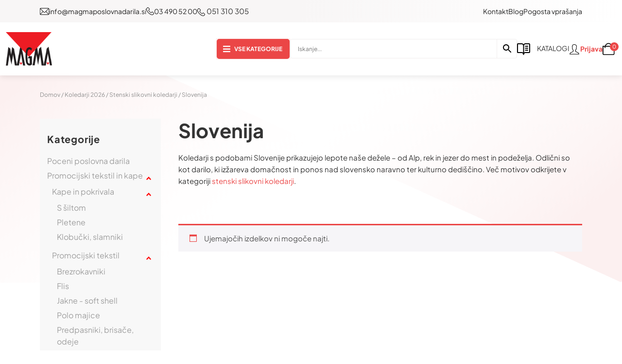

--- FILE ---
content_type: text/html; charset=UTF-8
request_url: https://magmaposlovnadarila.si/kategorija-izdelka/koledarji-2024/stenski-slikovni-koledarji/slovenija/
body_size: 53752
content:
<!DOCTYPE html><html lang="sl-SI"><head><script data-no-optimize="1">var litespeed_docref=sessionStorage.getItem("litespeed_docref");litespeed_docref&&(Object.defineProperty(document,"referrer",{get:function(){return litespeed_docref}}),sessionStorage.removeItem("litespeed_docref"));</script> <meta charset="UTF-8" /><meta name="viewport" content="width=device-width, initial-scale=1"><meta name='robots' content='index, follow, max-image-preview:large, max-snippet:-1, max-video-preview:-1' /> <script data-cfasync="false" data-pagespeed-no-defer>var gtm4wp_datalayer_name = "dataLayer";
	var dataLayer = dataLayer || [];
	const gtm4wp_use_sku_instead = 0;
	const gtm4wp_currency = 'EUR';
	const gtm4wp_product_per_impression = 10;
	const gtm4wp_clear_ecommerce = false;
	const gtm4wp_datalayer_max_timeout = 2000;

	const gtm4wp_scrollerscript_debugmode         = false;
	const gtm4wp_scrollerscript_callbacktime      = 100;
	const gtm4wp_scrollerscript_readerlocation    = 150;
	const gtm4wp_scrollerscript_contentelementid  = "content";
	const gtm4wp_scrollerscript_scannertime       = 60;</script> <title>Slovenija - Stenski slikovni koledar - Magmaposlovnadarila.si</title><meta name="description" content="Slikovni stenski koledarji z motivi slovenskih mest, gora in narave. Idealni kot poslovna ali osebna darila." /><link rel="canonical" href="https://magmaposlovnadarila.si/kategorija-izdelka/koledarji-2026/stenski-slikovni-koledarji/slovenija/" /><meta property="og:locale" content="sl_SI" /><meta property="og:type" content="article" /><meta property="og:title" content="Slovenija - Stenski slikovni koledar - Magmaposlovnadarila.si" /><meta property="og:description" content="Slikovni stenski koledarji z motivi slovenskih mest, gora in narave. Idealni kot poslovna ali osebna darila." /><meta property="og:url" content="https://magmaposlovnadarila.si/kategorija-izdelka/koledarji-2026/stenski-slikovni-koledarji/slovenija/" /><meta property="og:site_name" content="Magmaposlovnadarila.si" /><meta name="twitter:card" content="summary_large_image" /> <script type="application/ld+json" class="yoast-schema-graph">{"@context":"https://schema.org","@graph":[{"@type":"CollectionPage","@id":"https://magmaposlovnadarila.si/kategorija-izdelka/koledarji-2026/stenski-slikovni-koledarji/slovenija/","url":"https://magmaposlovnadarila.si/kategorija-izdelka/koledarji-2026/stenski-slikovni-koledarji/slovenija/","name":"Slovenija - Stenski slikovni koledar - Magmaposlovnadarila.si","isPartOf":{"@id":"https://magmaposlovnadarila.si/#website"},"description":"Slikovni stenski koledarji z motivi slovenskih mest, gora in narave. Idealni kot poslovna ali osebna darila.","breadcrumb":{"@id":"https://magmaposlovnadarila.si/kategorija-izdelka/koledarji-2026/stenski-slikovni-koledarji/slovenija/#breadcrumb"},"inLanguage":"sl-SI"},{"@type":"BreadcrumbList","@id":"https://magmaposlovnadarila.si/kategorija-izdelka/koledarji-2026/stenski-slikovni-koledarji/slovenija/#breadcrumb","itemListElement":[{"@type":"ListItem","position":1,"name":"Home","item":"https://magmaposlovnadarila.si/"},{"@type":"ListItem","position":2,"name":"Koledarji 2026","item":"https://magmaposlovnadarila.si/kategorija-izdelka/koledarji-2026/"},{"@type":"ListItem","position":3,"name":"Stenski slikovni koledarji","item":"https://magmaposlovnadarila.si/kategorija-izdelka/koledarji-2026/stenski-slikovni-koledarji/"},{"@type":"ListItem","position":4,"name":"Slovenija"}]},{"@type":"WebSite","@id":"https://magmaposlovnadarila.si/#website","url":"https://magmaposlovnadarila.si/","name":"Magmaposlovnadarila.si","description":"Poslovna darila, promocijska darila ter raznovrstni promocijski materiali.","publisher":{"@id":"https://magmaposlovnadarila.si/#organization"},"potentialAction":[{"@type":"SearchAction","target":{"@type":"EntryPoint","urlTemplate":"https://magmaposlovnadarila.si/?s={search_term_string}"},"query-input":{"@type":"PropertyValueSpecification","valueRequired":true,"valueName":"search_term_string"}}],"inLanguage":"sl-SI"},{"@type":"Organization","@id":"https://magmaposlovnadarila.si/#organization","name":"Magmaposlovnadarila.si","url":"https://magmaposlovnadarila.si/","logo":{"@type":"ImageObject","inLanguage":"sl-SI","@id":"https://magmaposlovnadarila.si/#/schema/logo/image/","url":"https://magmaposlovnadarila.si/wp-content/uploads/2024/05/g192-1-1.png","contentUrl":"https://magmaposlovnadarila.si/wp-content/uploads/2024/05/g192-1-1.png","width":262,"height":190,"caption":"Magmaposlovnadarila.si"},"image":{"@id":"https://magmaposlovnadarila.si/#/schema/logo/image/"},"sameAs":["https://www.facebook.com/MagmaPoslovnaDarila/"]}]}</script> <link rel="alternate" type="application/rss+xml" title="Magmaposlovnadarila.si &raquo; Vir" href="https://magmaposlovnadarila.si/feed/" /><link rel="alternate" type="application/rss+xml" title="Magmaposlovnadarila.si &raquo; Vir komentarjev" href="https://magmaposlovnadarila.si/comments/feed/" /><link rel="alternate" type="application/rss+xml" title="Magmaposlovnadarila.si &raquo; Slovenija Kategorija Vir" href="https://magmaposlovnadarila.si/kategorija-izdelka/koledarji-2026/stenski-slikovni-koledarji/slovenija/feed/" /><style id='wp-img-auto-sizes-contain-inline-css' type='text/css'>img:is([sizes=auto i],[sizes^="auto," i]){contain-intrinsic-size:3000px 1500px}
/*# sourceURL=wp-img-auto-sizes-contain-inline-css */</style><link data-optimized="2" rel="stylesheet" href="https://magmaposlovnadarila.si/wp-content/litespeed/css/159a34991ce08180da3006563f8fb475.css?ver=82207" /><style id='global-styles-inline-css' type='text/css'>:root{--wp--preset--aspect-ratio--square: 1;--wp--preset--aspect-ratio--4-3: 4/3;--wp--preset--aspect-ratio--3-4: 3/4;--wp--preset--aspect-ratio--3-2: 3/2;--wp--preset--aspect-ratio--2-3: 2/3;--wp--preset--aspect-ratio--16-9: 16/9;--wp--preset--aspect-ratio--9-16: 9/16;--wp--preset--color--black: #000000;--wp--preset--color--cyan-bluish-gray: #abb8c3;--wp--preset--color--white: #ffffff;--wp--preset--color--pale-pink: #f78da7;--wp--preset--color--vivid-red: #cf2e2e;--wp--preset--color--luminous-vivid-orange: #ff6900;--wp--preset--color--luminous-vivid-amber: #fcb900;--wp--preset--color--light-green-cyan: #7bdcb5;--wp--preset--color--vivid-green-cyan: #00d084;--wp--preset--color--pale-cyan-blue: #8ed1fc;--wp--preset--color--vivid-cyan-blue: #0693e3;--wp--preset--color--vivid-purple: #9b51e0;--wp--preset--color--primary-color: #58595B;--wp--preset--color--dark-primary-color: #333333;--wp--preset--color--secondary-color: #EB4747;--wp--preset--color--light-secondary-color: #F8F6F6;--wp--preset--color--link-default: #EB4747;--wp--preset--color--link-hover: #e72222;--wp--preset--color--link-focus: #e72222;--wp--preset--color--primary-text-color: #333333;--wp--preset--color--secondary-text-color: #000000;--wp--preset--gradient--vivid-cyan-blue-to-vivid-purple: linear-gradient(135deg,rgb(6,147,227) 0%,rgb(155,81,224) 100%);--wp--preset--gradient--light-green-cyan-to-vivid-green-cyan: linear-gradient(135deg,rgb(122,220,180) 0%,rgb(0,208,130) 100%);--wp--preset--gradient--luminous-vivid-amber-to-luminous-vivid-orange: linear-gradient(135deg,rgb(252,185,0) 0%,rgb(255,105,0) 100%);--wp--preset--gradient--luminous-vivid-orange-to-vivid-red: linear-gradient(135deg,rgb(255,105,0) 0%,rgb(207,46,46) 100%);--wp--preset--gradient--very-light-gray-to-cyan-bluish-gray: linear-gradient(135deg,rgb(238,238,238) 0%,rgb(169,184,195) 100%);--wp--preset--gradient--cool-to-warm-spectrum: linear-gradient(135deg,rgb(74,234,220) 0%,rgb(151,120,209) 20%,rgb(207,42,186) 40%,rgb(238,44,130) 60%,rgb(251,105,98) 80%,rgb(254,248,76) 100%);--wp--preset--gradient--blush-light-purple: linear-gradient(135deg,rgb(255,206,236) 0%,rgb(152,150,240) 100%);--wp--preset--gradient--blush-bordeaux: linear-gradient(135deg,rgb(254,205,165) 0%,rgb(254,45,45) 50%,rgb(107,0,62) 100%);--wp--preset--gradient--luminous-dusk: linear-gradient(135deg,rgb(255,203,112) 0%,rgb(199,81,192) 50%,rgb(65,88,208) 100%);--wp--preset--gradient--pale-ocean: linear-gradient(135deg,rgb(255,245,203) 0%,rgb(182,227,212) 50%,rgb(51,167,181) 100%);--wp--preset--gradient--electric-grass: linear-gradient(135deg,rgb(202,248,128) 0%,rgb(113,206,126) 100%);--wp--preset--gradient--midnight: linear-gradient(135deg,rgb(2,3,129) 0%,rgb(40,116,252) 100%);--wp--preset--font-size--small: 13px;--wp--preset--font-size--medium: 20px;--wp--preset--font-size--large: 36px;--wp--preset--font-size--x-large: 42px;--wp--preset--font-size--h-5: 16px;--wp--preset--font-size--h-4: 18px;--wp--preset--font-size--h-3: 26px;--wp--preset--font-size--h-2: 32px;--wp--preset--font-size--h-1: 40px;--wp--preset--font-family--plus-jakarta-sans: Plus Jakarta Sans;--wp--preset--spacing--20: 0.44rem;--wp--preset--spacing--30: 0.67rem;--wp--preset--spacing--40: 1rem;--wp--preset--spacing--50: 1.5rem;--wp--preset--spacing--60: 2.25rem;--wp--preset--spacing--70: 3.38rem;--wp--preset--spacing--80: 5.06rem;--wp--preset--shadow--natural: 6px 6px 9px rgba(0, 0, 0, 0.2);--wp--preset--shadow--deep: 12px 12px 50px rgba(0, 0, 0, 0.4);--wp--preset--shadow--sharp: 6px 6px 0px rgba(0, 0, 0, 0.2);--wp--preset--shadow--outlined: 6px 6px 0px -3px rgb(255, 255, 255), 6px 6px rgb(0, 0, 0);--wp--preset--shadow--crisp: 6px 6px 0px rgb(0, 0, 0);}:where(body) { margin: 0; }.wp-site-blocks > .alignleft { float: left; margin-right: 2em; }.wp-site-blocks > .alignright { float: right; margin-left: 2em; }.wp-site-blocks > .aligncenter { justify-content: center; margin-left: auto; margin-right: auto; }:where(.is-layout-flex){gap: 0.5em;}:where(.is-layout-grid){gap: 0.5em;}.is-layout-flow > .alignleft{float: left;margin-inline-start: 0;margin-inline-end: 2em;}.is-layout-flow > .alignright{float: right;margin-inline-start: 2em;margin-inline-end: 0;}.is-layout-flow > .aligncenter{margin-left: auto !important;margin-right: auto !important;}.is-layout-constrained > .alignleft{float: left;margin-inline-start: 0;margin-inline-end: 2em;}.is-layout-constrained > .alignright{float: right;margin-inline-start: 2em;margin-inline-end: 0;}.is-layout-constrained > .aligncenter{margin-left: auto !important;margin-right: auto !important;}.is-layout-constrained > :where(:not(.alignleft):not(.alignright):not(.alignfull)){margin-left: auto !important;margin-right: auto !important;}body .is-layout-flex{display: flex;}.is-layout-flex{flex-wrap: wrap;align-items: center;}.is-layout-flex > :is(*, div){margin: 0;}body .is-layout-grid{display: grid;}.is-layout-grid > :is(*, div){margin: 0;}body{padding-top: 0px;padding-right: 0px;padding-bottom: 0px;padding-left: 0px;}a:where(:not(.wp-element-button)){text-decoration: underline;}:root :where(.wp-element-button, .wp-block-button__link){background-color: #32373c;border-width: 0;color: #fff;font-family: inherit;font-size: inherit;font-style: inherit;font-weight: inherit;letter-spacing: inherit;line-height: inherit;padding-top: calc(0.667em + 2px);padding-right: calc(1.333em + 2px);padding-bottom: calc(0.667em + 2px);padding-left: calc(1.333em + 2px);text-decoration: none;text-transform: inherit;}.has-black-color{color: var(--wp--preset--color--black) !important;}.has-cyan-bluish-gray-color{color: var(--wp--preset--color--cyan-bluish-gray) !important;}.has-white-color{color: var(--wp--preset--color--white) !important;}.has-pale-pink-color{color: var(--wp--preset--color--pale-pink) !important;}.has-vivid-red-color{color: var(--wp--preset--color--vivid-red) !important;}.has-luminous-vivid-orange-color{color: var(--wp--preset--color--luminous-vivid-orange) !important;}.has-luminous-vivid-amber-color{color: var(--wp--preset--color--luminous-vivid-amber) !important;}.has-light-green-cyan-color{color: var(--wp--preset--color--light-green-cyan) !important;}.has-vivid-green-cyan-color{color: var(--wp--preset--color--vivid-green-cyan) !important;}.has-pale-cyan-blue-color{color: var(--wp--preset--color--pale-cyan-blue) !important;}.has-vivid-cyan-blue-color{color: var(--wp--preset--color--vivid-cyan-blue) !important;}.has-vivid-purple-color{color: var(--wp--preset--color--vivid-purple) !important;}.has-primary-color-color{color: var(--wp--preset--color--primary-color) !important;}.has-dark-primary-color-color{color: var(--wp--preset--color--dark-primary-color) !important;}.has-secondary-color-color{color: var(--wp--preset--color--secondary-color) !important;}.has-light-secondary-color-color{color: var(--wp--preset--color--light-secondary-color) !important;}.has-link-default-color{color: var(--wp--preset--color--link-default) !important;}.has-link-hover-color{color: var(--wp--preset--color--link-hover) !important;}.has-link-focus-color{color: var(--wp--preset--color--link-focus) !important;}.has-primary-text-color-color{color: var(--wp--preset--color--primary-text-color) !important;}.has-secondary-text-color-color{color: var(--wp--preset--color--secondary-text-color) !important;}.has-black-background-color{background-color: var(--wp--preset--color--black) !important;}.has-cyan-bluish-gray-background-color{background-color: var(--wp--preset--color--cyan-bluish-gray) !important;}.has-white-background-color{background-color: var(--wp--preset--color--white) !important;}.has-pale-pink-background-color{background-color: var(--wp--preset--color--pale-pink) !important;}.has-vivid-red-background-color{background-color: var(--wp--preset--color--vivid-red) !important;}.has-luminous-vivid-orange-background-color{background-color: var(--wp--preset--color--luminous-vivid-orange) !important;}.has-luminous-vivid-amber-background-color{background-color: var(--wp--preset--color--luminous-vivid-amber) !important;}.has-light-green-cyan-background-color{background-color: var(--wp--preset--color--light-green-cyan) !important;}.has-vivid-green-cyan-background-color{background-color: var(--wp--preset--color--vivid-green-cyan) !important;}.has-pale-cyan-blue-background-color{background-color: var(--wp--preset--color--pale-cyan-blue) !important;}.has-vivid-cyan-blue-background-color{background-color: var(--wp--preset--color--vivid-cyan-blue) !important;}.has-vivid-purple-background-color{background-color: var(--wp--preset--color--vivid-purple) !important;}.has-primary-color-background-color{background-color: var(--wp--preset--color--primary-color) !important;}.has-dark-primary-color-background-color{background-color: var(--wp--preset--color--dark-primary-color) !important;}.has-secondary-color-background-color{background-color: var(--wp--preset--color--secondary-color) !important;}.has-light-secondary-color-background-color{background-color: var(--wp--preset--color--light-secondary-color) !important;}.has-link-default-background-color{background-color: var(--wp--preset--color--link-default) !important;}.has-link-hover-background-color{background-color: var(--wp--preset--color--link-hover) !important;}.has-link-focus-background-color{background-color: var(--wp--preset--color--link-focus) !important;}.has-primary-text-color-background-color{background-color: var(--wp--preset--color--primary-text-color) !important;}.has-secondary-text-color-background-color{background-color: var(--wp--preset--color--secondary-text-color) !important;}.has-black-border-color{border-color: var(--wp--preset--color--black) !important;}.has-cyan-bluish-gray-border-color{border-color: var(--wp--preset--color--cyan-bluish-gray) !important;}.has-white-border-color{border-color: var(--wp--preset--color--white) !important;}.has-pale-pink-border-color{border-color: var(--wp--preset--color--pale-pink) !important;}.has-vivid-red-border-color{border-color: var(--wp--preset--color--vivid-red) !important;}.has-luminous-vivid-orange-border-color{border-color: var(--wp--preset--color--luminous-vivid-orange) !important;}.has-luminous-vivid-amber-border-color{border-color: var(--wp--preset--color--luminous-vivid-amber) !important;}.has-light-green-cyan-border-color{border-color: var(--wp--preset--color--light-green-cyan) !important;}.has-vivid-green-cyan-border-color{border-color: var(--wp--preset--color--vivid-green-cyan) !important;}.has-pale-cyan-blue-border-color{border-color: var(--wp--preset--color--pale-cyan-blue) !important;}.has-vivid-cyan-blue-border-color{border-color: var(--wp--preset--color--vivid-cyan-blue) !important;}.has-vivid-purple-border-color{border-color: var(--wp--preset--color--vivid-purple) !important;}.has-primary-color-border-color{border-color: var(--wp--preset--color--primary-color) !important;}.has-dark-primary-color-border-color{border-color: var(--wp--preset--color--dark-primary-color) !important;}.has-secondary-color-border-color{border-color: var(--wp--preset--color--secondary-color) !important;}.has-light-secondary-color-border-color{border-color: var(--wp--preset--color--light-secondary-color) !important;}.has-link-default-border-color{border-color: var(--wp--preset--color--link-default) !important;}.has-link-hover-border-color{border-color: var(--wp--preset--color--link-hover) !important;}.has-link-focus-border-color{border-color: var(--wp--preset--color--link-focus) !important;}.has-primary-text-color-border-color{border-color: var(--wp--preset--color--primary-text-color) !important;}.has-secondary-text-color-border-color{border-color: var(--wp--preset--color--secondary-text-color) !important;}.has-vivid-cyan-blue-to-vivid-purple-gradient-background{background: var(--wp--preset--gradient--vivid-cyan-blue-to-vivid-purple) !important;}.has-light-green-cyan-to-vivid-green-cyan-gradient-background{background: var(--wp--preset--gradient--light-green-cyan-to-vivid-green-cyan) !important;}.has-luminous-vivid-amber-to-luminous-vivid-orange-gradient-background{background: var(--wp--preset--gradient--luminous-vivid-amber-to-luminous-vivid-orange) !important;}.has-luminous-vivid-orange-to-vivid-red-gradient-background{background: var(--wp--preset--gradient--luminous-vivid-orange-to-vivid-red) !important;}.has-very-light-gray-to-cyan-bluish-gray-gradient-background{background: var(--wp--preset--gradient--very-light-gray-to-cyan-bluish-gray) !important;}.has-cool-to-warm-spectrum-gradient-background{background: var(--wp--preset--gradient--cool-to-warm-spectrum) !important;}.has-blush-light-purple-gradient-background{background: var(--wp--preset--gradient--blush-light-purple) !important;}.has-blush-bordeaux-gradient-background{background: var(--wp--preset--gradient--blush-bordeaux) !important;}.has-luminous-dusk-gradient-background{background: var(--wp--preset--gradient--luminous-dusk) !important;}.has-pale-ocean-gradient-background{background: var(--wp--preset--gradient--pale-ocean) !important;}.has-electric-grass-gradient-background{background: var(--wp--preset--gradient--electric-grass) !important;}.has-midnight-gradient-background{background: var(--wp--preset--gradient--midnight) !important;}.has-small-font-size{font-size: var(--wp--preset--font-size--small) !important;}.has-medium-font-size{font-size: var(--wp--preset--font-size--medium) !important;}.has-large-font-size{font-size: var(--wp--preset--font-size--large) !important;}.has-x-large-font-size{font-size: var(--wp--preset--font-size--x-large) !important;}.has-h-5-font-size{font-size: var(--wp--preset--font-size--h-5) !important;}.has-h-4-font-size{font-size: var(--wp--preset--font-size--h-4) !important;}.has-h-3-font-size{font-size: var(--wp--preset--font-size--h-3) !important;}.has-h-2-font-size{font-size: var(--wp--preset--font-size--h-2) !important;}.has-h-1-font-size{font-size: var(--wp--preset--font-size--h-1) !important;}.has-plus-jakarta-sans-font-family{font-family: var(--wp--preset--font-family--plus-jakarta-sans) !important;}
/*# sourceURL=global-styles-inline-css */</style><style id='woocommerce-inline-inline-css' type='text/css'>.woocommerce form .form-row .required { visibility: visible; }
.woocommerce form .form-row .required { visibility: visible; }
/*# sourceURL=woocommerce-inline-inline-css */</style><style id='ez-toc-style-inline-css' type='text/css'>#ez-toc-container{background:#f9f9f9;border:1px solid #aaa;border-radius:4px;-webkit-box-shadow:0 1px 1px rgba(0,0,0,.05);box-shadow:0 1px 1px rgba(0,0,0,.05);display:table;margin-bottom:1em;padding:10px 20px 10px 10px;position:relative;width:auto}div.ez-toc-widget-container{padding:0;position:relative}#ez-toc-container.ez-toc-light-blue{background:#edf6ff}#ez-toc-container.ez-toc-white{background:#fff}#ez-toc-container.ez-toc-black{background:#000}#ez-toc-container.ez-toc-transparent{background:none transparent}div.ez-toc-widget-container ul{display:block}div.ez-toc-widget-container li{border:none;padding:0}div.ez-toc-widget-container ul.ez-toc-list{padding:10px}#ez-toc-container ul ul,.ez-toc div.ez-toc-widget-container ul ul{margin-left:1.5em}#ez-toc-container li,#ez-toc-container ul{margin:0;padding:0}#ez-toc-container li,#ez-toc-container ul,#ez-toc-container ul li,div.ez-toc-widget-container,div.ez-toc-widget-container li{background:none;list-style:none none;line-height:1.6;margin:0;overflow:hidden;z-index:1}#ez-toc-container .ez-toc-title{text-align:left;line-height:1.45;margin:0;padding:0}.ez-toc-title-container{display:table;width:100%}.ez-toc-title,.ez-toc-title-toggle{display:inline;text-align:left;vertical-align:middle}#ez-toc-container.ez-toc-black p.ez-toc-title{color:#fff}#ez-toc-container div.ez-toc-title-container+ul.ez-toc-list{margin-top:1em}.ez-toc-wrap-left{margin:0 auto 1em 0!important}.ez-toc-wrap-left-text{float:left}.ez-toc-wrap-right{margin:0 0 1em auto!important}.ez-toc-wrap-right-text{float:right}#ez-toc-container a{color:#444;box-shadow:none;text-decoration:none;text-shadow:none;display:inline-flex;align-items:stretch;flex-wrap:nowrap}#ez-toc-container a:visited{color:#9f9f9f}#ez-toc-container a:hover{text-decoration:underline}#ez-toc-container.ez-toc-black a,#ez-toc-container.ez-toc-black a:visited{color:#fff}#ez-toc-container a.ez-toc-toggle{display:flex;align-items:center}.ez-toc-widget-container ul.ez-toc-list li:before{content:" ";position:absolute;left:0;right:0;height:30px;line-height:30px;z-index:-1}.ez-toc-widget-container ul.ez-toc-list li.active{background-color:#ededed}.ez-toc-widget-container li.active>a{font-weight:900}.ez-toc-btn{display:inline-block;padding:6px 12px;margin-bottom:0;font-size:14px;font-weight:400;line-height:1.428571429;text-align:center;white-space:nowrap;vertical-align:middle;cursor:pointer;background-image:none;border:1px solid transparent;border-radius:4px;-webkit-user-select:none;-moz-user-select:none;-ms-user-select:none;-o-user-select:none;user-select:none}.ez-toc-btn:focus{outline:thin dotted #333;outline:5px auto -webkit-focus-ring-color;outline-offset:-2px}.ez-toc-btn:focus,.ez-toc-btn:hover{color:#333;text-decoration:none}.ez-toc-btn.active,.ez-toc-btn:active{background-image:none;outline:0;-webkit-box-shadow:inset 0 3px 5px rgba(0,0,0,.125);box-shadow:inset 0 3px 5px rgba(0,0,0,.125)}.ez-toc-btn-default{color:#333;background-color:#fff}.ez-toc-btn-default.active,.ez-toc-btn-default:active,.ez-toc-btn-default:focus,.ez-toc-btn-default:hover{color:#333;background-color:#ebebeb;border-color:#adadad}.ez-toc-btn-default.active,.ez-toc-btn-default:active{background-image:none}.ez-toc-btn-sm,.ez-toc-btn-xs{padding:5px 10px;font-size:12px;line-height:1.5;border-radius:3px}.ez-toc-btn-xs{padding:1px 5px}.ez-toc-btn-default{text-shadow:0 -1px 0 rgba(0,0,0,.2);-webkit-box-shadow:inset 0 1px 0 hsla(0,0%,100%,.15),0 1px 1px rgba(0,0,0,.075);box-shadow:inset 0 1px 0 hsla(0,0%,100%,.15),0 1px 1px rgba(0,0,0,.075)}.ez-toc-btn-default:active{-webkit-box-shadow:inset 0 3px 5px rgba(0,0,0,.125);box-shadow:inset 0 3px 5px rgba(0,0,0,.125)}.btn.active,.ez-toc-btn:active{background-image:none}.ez-toc-btn-default{text-shadow:0 1px 0 #fff;background-image:-webkit-gradient(linear,left 0,left 100%,from(#fff),to(#e0e0e0));background-image:-webkit-linear-gradient(top,#fff,#e0e0e0);background-image:-moz-linear-gradient(top,#fff 0,#e0e0e0 100%);background-image:linear-gradient(180deg,#fff 0,#e0e0e0);background-repeat:repeat-x;border-color:#ccc;filter:progid:DXImageTransform.Microsoft.gradient(startColorstr="#ffffffff",endColorstr="#ffe0e0e0",GradientType=0);filter:progid:DXImageTransform.Microsoft.gradient(enabled=false)}.ez-toc-btn-default:focus,.ez-toc-btn-default:hover{background-color:#e0e0e0;background-position:0 -15px}.ez-toc-btn-default.active,.ez-toc-btn-default:active{background-color:#e0e0e0;border-color:#dbdbdb}.ez-toc-pull-right{float:right!important;margin-left:10px}#ez-toc-container label.cssicon,#ez-toc-widget-container label.cssicon{height:30px}.ez-toc-glyphicon{position:relative;top:1px;display:inline-block;font-family:Glyphicons Halflings;-webkit-font-smoothing:antialiased;font-style:normal;font-weight:400;line-height:1;-moz-osx-font-smoothing:grayscale}.ez-toc-glyphicon:empty{width:1em}.ez-toc-toggle i.ez-toc-glyphicon{font-size:16px;margin-left:2px}#ez-toc-container input{position:absolute;left:-999em}#ez-toc-container input[type=checkbox]:checked+nav,#ez-toc-widget-container input[type=checkbox]:checked+nav{opacity:0;max-height:0;border:none;display:none}#ez-toc-container label{position:relative;cursor:pointer;display:initial}#ez-toc-container .ez-toc-js-icon-con{display:initial}#ez-toc-container .ez-toc-js-icon-con,#ez-toc-container .ez-toc-toggle label{float:right;position:relative;font-size:16px;padding:0;border:1px solid #999191;border-radius:5px;cursor:pointer;left:10px;width:35px}div#ez-toc-container .ez-toc-title{display:initial}.ez-toc-wrap-center{margin:0 auto 1em!important}#ez-toc-container a.ez-toc-toggle{color:#444;background:inherit;border:inherit}.ez-toc-toggle #item{position:absolute;left:-999em}label.cssicon .ez-toc-glyphicon:empty{font-size:16px;margin-left:2px}label.cssiconcheckbox{display:none}.ez-toc-widget-container ul li a{padding-left:10px;display:inline-flex;align-items:stretch;flex-wrap:nowrap}.ez-toc-widget-container ul.ez-toc-list li{height:auto!important}.ez-toc-cssicon{float:right;position:relative;font-size:16px;padding:0;border:1px solid #999191;border-radius:5px;cursor:pointer;left:10px;width:35px}.ez-toc-icon-toggle-span{display:flex;align-items:center;width:35px;height:30px;justify-content:center;direction:ltr}#ez-toc-container .eztoc-toggle-hide-by-default{display:none}.eztoc_no_heading_found{background-color:#ff0;padding-left:10px}.eztoc-hide{display:none}.term-description .ez-toc-title-container p:nth-child(2){width:50px;float:right;margin:0}.ez-toc-list.ez-toc-columns-2{column-count:2;column-gap:20px;column-fill:balance}.ez-toc-list.ez-toc-columns-2>li{display:block;break-inside:avoid;margin-bottom:8px;page-break-inside:avoid}.ez-toc-list.ez-toc-columns-3{column-count:3;column-gap:20px;column-fill:balance}.ez-toc-list.ez-toc-columns-3>li{display:block;break-inside:avoid;margin-bottom:8px;page-break-inside:avoid}.ez-toc-list.ez-toc-columns-4{column-count:4;column-gap:20px;column-fill:balance}.ez-toc-list.ez-toc-columns-4>li{display:block;break-inside:avoid;margin-bottom:8px;page-break-inside:avoid}.ez-toc-list.ez-toc-columns-optimized{column-fill:balance;orphans:2;widows:2}.ez-toc-list.ez-toc-columns-optimized>li{display:block;break-inside:avoid;page-break-inside:avoid}@media (max-width:768px){.ez-toc-list.ez-toc-columns-2,.ez-toc-list.ez-toc-columns-3,.ez-toc-list.ez-toc-columns-4{column-count:1;column-gap:0}}@media (max-width:1024px) and (min-width:769px){.ez-toc-list.ez-toc-columns-3,.ez-toc-list.ez-toc-columns-4{column-count:2}}
/*# sourceURL=ez-toc-style-inline-css */</style><style id='ez-toc-exclude-toggle-css-inline-css' type='text/css'>#ez-toc-container input[type="checkbox"]:checked + nav, #ez-toc-widget-container input[type="checkbox"]:checked + nav {opacity: 0;max-height: 0;border: none;display: none;}
/*# sourceURL=ez-toc-exclude-toggle-css-inline-css */</style><style id='woo-variation-gallery-inline-css' type='text/css'>:root {--wvg-thumbnail-item: 4;--wvg-thumbnail-item-gap: 20px;--wvg-single-image-size: 600px;--wvg-gallery-width: 30%;--wvg-gallery-margin: 10px;}/* Default Width */.woo-variation-product-gallery {max-width: 30% !important;width: 100%;}/* Medium Devices, Desktops *//* Small Devices, Tablets */@media only screen and (max-width: 768px) {.woo-variation-product-gallery {width: 720px;max-width: 100% !important;}}/* Extra Small Devices, Phones */@media only screen and (max-width: 480px) {.woo-variation-product-gallery {width: 320px;max-width: 100% !important;}}
/*# sourceURL=woo-variation-gallery-inline-css */</style><style id='xoo-wsc-style-inline-css' type='text/css'>a.xoo-wsc-ft-btn:nth-child(3){
		grid-column: 1/-1;
	}
.xoo-wsc-sp-left-col img{
	max-width: 80px;
}

.xoo-wsc-sp-right-col{
	font-size: 14px;
}

.xoo-wsc-sp-container{
	background-color: #eee;
}


 

.xoo-wsc-footer{
	background-color: #ffffff;
	color: #000000;
	padding: 10px 20px;
}

.xoo-wsc-footer, .xoo-wsc-footer a, .xoo-wsc-footer .amount{
	font-size: 15px;
}

.xoo-wsc-ft-buttons-cont{
	grid-template-columns: 2fr 2fr;
}

.xoo-wsc-basket{
	bottom: 12px;
	right: 0px;
	background-color: #ffffff;
	color: #dd3333;
	box-shadow: 0 1px 4px 0;
	border-radius: 50%}

.xoo-wsc-bki{
	font-size: 21px}

.xoo-wsc-items-count{
	top: -12px;
	right: -12px;
}

.xoo-wsc-items-count, .xoo-wsc-sc-count{
	background-color: #000000;
	color: #ffffff;
}

.xoo-wsc-container, .xoo-wsc-slider{
	max-width: 435px;
	right: -435px;
	top: 0;bottom: 0;
	bottom: 0;
	font-family: }


.xoo-wsc-cart-active .xoo-wsc-container, .xoo-wsc-slider-active .xoo-wsc-slider{
	right: 0;
}


.xoo-wsc-cart-active .xoo-wsc-basket{
	right: 435px;
}

.xoo-wsc-slider{
	right: -435px;
}

span.xoo-wsch-close {
    font-size: 25px;
    right: 10px;
}

.xoo-wsch-top{
	justify-content: center;
}

.xoo-wsch-text{
	font-size: 20px;
}

.xoo-wsc-header{
	color: #000000;
	background-color: #ffffff;
}

.xoo-wsc-sb-bar > span{
	background-color: #21d360;
}

.xoo-wsc-body{
	background-color: #ffffff;
}

.xoo-wsc-body, .xoo-wsc-body span.amount, .xoo-wsc-body a{
	font-size: 16px;
	color: #000000;
}

.xoo-wsc-product{
	padding: 12px 15px;
}

.xoo-wsc-img-col{
	width: 30%;
}
.xoo-wsc-sum-col{
	width: 70%;
}

.xoo-wsc-sum-col{
	justify-content: center;
}

/***** Quantity *****/

.xoo-wsc-qty-box{
	max-width: 75px;
}

.xoo-wsc-qty-box.xoo-wsc-qtb-square{
	border-color: #000000;
}

input[type="number"].xoo-wsc-qty{
	border-color: #000000;
	background-color: #ffffff;
	color: #000000;
	height: 28px;
	line-height: 28px;
}

input[type="number"].xoo-wsc-qty, .xoo-wsc-qtb-square{
	border-width: 1px;
	border-style: solid;
}
.xoo-wsc-chng{
	background-color: #ffffff;
	color: #000000;
}span.xoo-wsc-sc-subt { display: none; }
.xoo-wsc-basket {
    display: none !important;
}

.xoo-wsc-icon-bag2:before {
    color: #333;
}

span.xoo-wsc-sc-count {
    position: absolute;
    top: -1px;
  right: -8px;
    font-size:11px !important;
    font-weight:400;
}

span.xoo-wsc-sc-bki img {
    height: 25px;
}

.xoo-wsc-sb-bar {
    width: 100%;
}
a.xoo-wsc-ft-btn {
display:flex !important;
    font-weight: 700;

}
.xoo-wsch-top {
    justify-content: flex-start;
    padding-bottom: 10px;
    border-bottom: 1px solid #e1e1e1 !important;
}

.xoo-wsch-top .xoo-wsch-basket {
    display: none;
}

span.xoo-wsch-text {
    margin-left:0;
}

.xoo-wsc-img-col img {
    width: 80px;
    height: 80px;
    object-fit: contain;
}

.xoo-wsc-sum-col {
    width: calc(100% - 80px);
}

.xoo-wsc-img-col {
    display: inline-block;
    height: auto;
    border-radius: 4px;
    border: 1px solid #dedfea;
    width: auto;
    width: 80px;
    align-self: flex-start;
}


.xoo-wsc-sm-right {
    /* position: absolute; */
}

span.xoo-wsc-smr-del.xoo-wsc-icon-trash {
    position: absolute;
    left: 10px;
    top: 10px;
    background: #535353;
    border-radius: 50%;
    padding: 4px;
    margin: 0;
    display: flex;
    align-items: center;
    justify-content: center;
    z-index: 1;
}

.xoo-wsc-product {
    position: relative;
}

.xoo-wsc-icon-trash:before {
    color: #fff;
    font-size:14px;
}

.xoo-wsc-chng {
    min-width: 28px !important;
}

.xoo-wsc-qty-box.xoo-wsc-qtb-square {
    border-radius: 4px;
    border-color: #e1e1e1;
    overflow: hidden;
    max-width: 100px;
}

input[type=&quot;number&quot;].xoo-wsc-qty, .xoo-wsc-qtb-square {
        border: 1px solid #e1e1e1;
}
.xoo-wsc-qty {
    min-width:32px;
        border-color: #e1e1e1 !important;
}

.xoo-wsc-sm-right {
    max-width: 90px;
    text-align: right;
}
.xoo-wsc-sc-bki {
    font-size: unset;
}
a.xoo-wsc-ft-btn.button.btn.xoo-wsc-ft-btn-checkout {
background:#eb4847;
border-radius:4px !important;
}
a.xoo-wsc-ft-btn.button.btn.xoo-wsc-ft-btn-checkout:hover {
    filter: brightness(0.9);

}
form.xoo-wsc-sl-apply-coupon button.button.btn {
    width: 100%;
}
form.xoo-wsc-sl-apply-coupon {
grid-gap:15px;
}
form.xoo-wsc-sl-apply-coupon  input {
        width: 100%;
padding-left:10px;
}

a.xoo-wsc-ft-btn-checkout {
display:none !important;
}

.xoo-wsc-modal  .xoo-wsc-ft-buttons-cont .xoo-wsc-ft-btn-continue ,.xoo-wsc-modal  .xoo-wsc-ft-buttons-cont .xoo-wsc-ft-btn-cart {
    background: #fff !important;
    color:#eb4847 !important;
    border:1px solid #eb4847 !important;
    border-radius:4px !important;
}


/*# sourceURL=xoo-wsc-style-inline-css */</style><style id='wpdreams-asl-basic-inline-css' type='text/css'>div[id*='ajaxsearchlitesettings'].searchsettings .asl_option_inner label {
						font-size: 0px !important;
						color: rgba(0, 0, 0, 0);
					}
					div[id*='ajaxsearchlitesettings'].searchsettings .asl_option_inner label:after {
						font-size: 11px !important;
						position: absolute;
						top: 0;
						left: 0;
						z-index: 1;
					}
					.asl_w_container {
						width: 100%;
						margin: 0px 0px 0px 0px;
						min-width: 200px;
					}
					div[id*='ajaxsearchlite'].asl_m {
						width: 100%;
					}
					div[id*='ajaxsearchliteres'].wpdreams_asl_results div.resdrg span.highlighted {
						font-weight: bold;
						color: rgba(217, 49, 43, 1);
						background-color: rgba(238, 238, 238, 1);
					}
					div[id*='ajaxsearchliteres'].wpdreams_asl_results .results img.asl_image {
						width: 70px;
						height: 70px;
						object-fit: cover;
					}
					div[id*='ajaxsearchlite'].asl_r .results {
						max-height: none;
					}
					div[id*='ajaxsearchlite'].asl_r {
						position: absolute;
					}
				
						div.asl_r.asl_w.vertical .results .item::after {
							display: block;
							position: absolute;
							bottom: 0;
							content: '';
							height: 1px;
							width: 100%;
							background: #D8D8D8;
						}
						div.asl_r.asl_w.vertical .results .item.asl_last_item::after {
							display: none;
						}
					
/*# sourceURL=wpdreams-asl-basic-inline-css */</style><style id='vi-wpvs-frontend-style-inline-css' type='text/css'>.vi-wpvs-variation-wrap.vi-wpvs-variation-wrap-vi_wpvs_button_design .vi-wpvs-option-wrap{transition: all 30ms ease-in-out;}.vi-wpvs-variation-wrap.vi-wpvs-variation-wrap-vi_wpvs_button_design .vi-wpvs-variation-button-select,.vi-wpvs-variation-wrap.vi-wpvs-variation-wrap-vi_wpvs_button_design .vi-wpvs-option-wrap{padding:10px 20px;font-size:13px;}.vi-wpvs-variation-wrap.vi-wpvs-variation-wrap-vi_wpvs_button_design .vi-wpvs-option-wrap .vi-wpvs-option:not(.vi-wpvs-option-select){border-radius: inherit;}.vi-wpvs-variation-wrap.vi-wpvs-variation-wrap-image.vi-wpvs-variation-wrap-vi_wpvs_button_design .vi-wpvs-option-wrap ,.vi-wpvs-variation-wrap.vi-wpvs-variation-wrap-variation_img.vi-wpvs-variation-wrap-vi_wpvs_button_design .vi-wpvs-option-wrap ,.vi-wpvs-variation-wrap.vi-wpvs-variation-wrap-color.vi-wpvs-variation-wrap-vi_wpvs_button_design .vi-wpvs-option-wrap{width: 48px;height:48px;}.vi-wpvs-variation-wrap.vi-wpvs-variation-wrap-vi_wpvs_button_design .vi-wpvs-option-wrap.vi-wpvs-option-wrap-out-of-stock,.vi-wpvs-variation-wrap.vi-wpvs-variation-wrap-vi_wpvs_button_design .vi-wpvs-option-wrap.vi-wpvs-option-wrap-out-of-stock-attribute,.vi-wpvs-variation-wrap.vi-wpvs-variation-wrap-vi_wpvs_button_design .vi-wpvs-option-wrap.vi-wpvs-option-wrap-disable{opacity: 1;}.vi-wpvs-variation-wrap.vi-wpvs-variation-wrap-vi_wpvs_button_design .vi-wpvs-option-wrap.vi-wpvs-option-wrap-out-of-stock .vi-wpvs-option,.vi-wpvs-variation-wrap.vi-wpvs-variation-wrap-vi_wpvs_button_design .vi-wpvs-option-wrap.vi-wpvs-option-wrap-out-of-stock-attribute .vi-wpvs-option,.vi-wpvs-variation-wrap.vi-wpvs-variation-wrap-vi_wpvs_button_design .vi-wpvs-option-wrap.vi-wpvs-option-wrap-disable .vi-wpvs-option{opacity: .5;}.vi-wpvs-variation-wrap.vi-wpvs-variation-wrap-vi_wpvs_button_design .vi-wpvs-option-wrap.vi-wpvs-option-wrap-selected{box-shadow:  0 0 0 1px rgba(33, 33, 33, 1) inset;}.vi-wpvs-variation-wrap.vi-wpvs-variation-wrap-vi_wpvs_button_design .vi-wpvs-variation-wrap-select-wrap .vi-wpvs-option-wrap.vi-wpvs-option-wrap-selected{box-shadow:  0 0 0 1px rgba(33, 33, 33, 1);}.vi-wpvs-variation-wrap.vi-wpvs-variation-wrap-vi_wpvs_button_design .vi-wpvs-option-wrap.vi-wpvs-option-wrap-selected{color:rgba(255, 255, 255, 1);background:rgba(33, 33, 33, 1);}.vi-wpvs-variation-wrap.vi-wpvs-variation-wrap-vi_wpvs_button_design .vi-wpvs-option-wrap.vi-wpvs-option-wrap-selected .vi-wpvs-option{color:rgba(255, 255, 255, 1);}.vi-wpvs-variation-wrap.vi-wpvs-variation-wrap-vi_wpvs_button_design .vi-wpvs-option-wrap.vi-wpvs-option-wrap-hover{box-shadow:  0 0 0 1px rgba(115, 115, 117, 1) inset;}.vi-wpvs-variation-wrap.vi-wpvs-variation-wrap-vi_wpvs_button_design .vi-wpvs-variation-wrap-select-wrap .vi-wpvs-option-wrap.vi-wpvs-option-wrap-hover{box-shadow:  0 0 0 1px rgba(115, 115, 117, 1);}.vi-wpvs-variation-wrap.vi-wpvs-variation-wrap-vi_wpvs_button_design .vi-wpvs-option-wrap.vi-wpvs-option-wrap-hover{color:rgba(255, 255, 255, 1);background:rgba(33, 33, 33, 1);}.vi-wpvs-variation-wrap.vi-wpvs-variation-wrap-vi_wpvs_button_design .vi-wpvs-option-wrap.vi-wpvs-option-wrap-hover .vi-wpvs-option{color:rgba(255, 255, 255, 1);}.vi-wpvs-variation-wrap.vi-wpvs-variation-wrap-vi_wpvs_button_design .vi-wpvs-option-wrap.vi-wpvs-option-wrap-default{box-shadow:  0 0 0 1px #cccccc inset;}.vi-wpvs-variation-wrap.vi-wpvs-variation-wrap-vi_wpvs_button_design .vi-wpvs-variation-wrap-select-wrap .vi-wpvs-option-wrap.vi-wpvs-option-wrap-default{box-shadow:  0 0 0 1px #cccccc ;}.vi-wpvs-variation-wrap.vi-wpvs-variation-wrap-vi_wpvs_button_design .vi-wpvs-option-wrap.vi-wpvs-option-wrap-default{color:rgba(33, 33, 33, 1);background:#ffffff;}.vi-wpvs-variation-wrap.vi-wpvs-variation-wrap-vi_wpvs_button_design .vi-wpvs-option-wrap.vi-wpvs-option-wrap-default .vi-wpvs-option{color:rgba(33, 33, 33, 1);}.vi-wpvs-variation-wrap.vi-wpvs-variation-wrap-vi_wpvs_button_design .vi-wpvs-option-wrap .vi-wpvs-option-tooltip{min-width: 100px;height: auto;padding: 5px 8px;}.vi-wpvs-variation-wrap.vi-wpvs-variation-wrap-vi_wpvs_button_design .vi-wpvs-option-wrap .vi-wpvs-option-tooltip{font-size:13px;border-radius:3px;}.vi-wpvs-variation-wrap.vi-wpvs-variation-wrap-vi_wpvs_button_design .vi-wpvs-option-wrap .vi-wpvs-option-tooltip{color:#222222;background:#ffffff;}.vi-wpvs-variation-wrap.vi-wpvs-variation-wrap-vi_wpvs_button_design .vi-wpvs-option-wrap .vi-wpvs-option-tooltip::after{border-width: 5px;border-style: solid;margin-left: -5px;margin-top: -1px;border-color:  transparent transparent #ffffff transparent;}.vi-wpvs-variation-wrap.vi-wpvs-variation-wrap-vi_wpvs_button_design .vi-wpvs-option-wrap .vi-wpvs-option-tooltip{border: 1px solid #cccccc;}.vi-wpvs-variation-wrap.vi-wpvs-variation-wrap-vi_wpvs_button_design .vi-wpvs-option-wrap .vi-wpvs-option-tooltip::before{border-width: 6px;border-style: solid;margin-left: -6px;border-color:  transparent transparent #cccccc transparent;}@media screen and (max-width:600px){.vi-wpvs-variation-wrap.vi-wpvs-variation-wrap-vi_wpvs_button_design .vi-wpvs-variation-button-select,.vi-wpvs-variation-wrap.vi-wpvs-variation-wrap-vi_wpvs_button_design .vi-wpvs-option-wrap{font-size:11px;}.vi-wpvs-variation-wrap.vi-wpvs-variation-wrap-image.vi-wpvs-variation-wrap-vi_wpvs_button_design .vi-wpvs-option-wrap ,.vi-wpvs-variation-wrap.vi-wpvs-variation-wrap-variation_img.vi-wpvs-variation-wrap-vi_wpvs_button_design .vi-wpvs-option-wrap ,.vi-wpvs-variation-wrap.vi-wpvs-variation-wrap-color.vi-wpvs-variation-wrap-vi_wpvs_button_design .vi-wpvs-option-wrap{width: 40.8px;height:40.8px;}}.vi-wpvs-variation-wrap.vi-wpvs-variation-wrap-vi_wpvs_color_design .vi-wpvs-option-wrap{transition: all 30ms ease-in-out;}.vi-wpvs-variation-wrap.vi-wpvs-variation-wrap-vi_wpvs_color_design .vi-wpvs-variation-button-select,.vi-wpvs-variation-wrap.vi-wpvs-variation-wrap-vi_wpvs_color_design .vi-wpvs-option-wrap{height:32px;width:32px;padding:3px;font-size:13px;border-radius:20px;}.vi-wpvs-variation-wrap.vi-wpvs-variation-wrap-vi_wpvs_color_design .vi-wpvs-option-wrap .vi-wpvs-option:not(.vi-wpvs-option-select){border-radius: inherit;}.vi-wpvs-variation-wrap.vi-wpvs-variation-wrap-vi_wpvs_color_design .vi-wpvs-option-wrap.vi-wpvs-option-wrap-out-of-stock,.vi-wpvs-variation-wrap.vi-wpvs-variation-wrap-vi_wpvs_color_design .vi-wpvs-option-wrap.vi-wpvs-option-wrap-out-of-stock-attribute,.vi-wpvs-variation-wrap.vi-wpvs-variation-wrap-vi_wpvs_color_design .vi-wpvs-option-wrap.vi-wpvs-option-wrap-disable{opacity: 1;}.vi-wpvs-variation-wrap.vi-wpvs-variation-wrap-vi_wpvs_color_design .vi-wpvs-option-wrap.vi-wpvs-option-wrap-out-of-stock .vi-wpvs-option,.vi-wpvs-variation-wrap.vi-wpvs-variation-wrap-vi_wpvs_color_design .vi-wpvs-option-wrap.vi-wpvs-option-wrap-out-of-stock-attribute .vi-wpvs-option,.vi-wpvs-variation-wrap.vi-wpvs-variation-wrap-vi_wpvs_color_design .vi-wpvs-option-wrap.vi-wpvs-option-wrap-disable .vi-wpvs-option{opacity: .5;}.vi-wpvs-variation-wrap.vi-wpvs-variation-wrap-vi_wpvs_color_design .vi-wpvs-option-wrap.vi-wpvs-option-wrap-selected{box-shadow:  0 0 0 1px rgba(0, 0, 0, 1) inset;}.vi-wpvs-variation-wrap.vi-wpvs-variation-wrap-vi_wpvs_color_design .vi-wpvs-variation-wrap-select-wrap .vi-wpvs-option-wrap.vi-wpvs-option-wrap-selected{box-shadow:  0 0 0 1px rgba(0, 0, 0, 1);}.vi-wpvs-variation-wrap.vi-wpvs-variation-wrap-vi_wpvs_color_design .vi-wpvs-option-wrap.vi-wpvs-option-wrap-selected{background:rgba(255, 255, 255, 0);border-radius:20px;}.vi-wpvs-variation-wrap.vi-wpvs-variation-wrap-vi_wpvs_color_design .vi-wpvs-option-wrap.vi-wpvs-option-wrap-hover{box-shadow:  0 0 0 1px rgba(0, 0, 0, 1) inset;}.vi-wpvs-variation-wrap.vi-wpvs-variation-wrap-vi_wpvs_color_design .vi-wpvs-variation-wrap-select-wrap .vi-wpvs-option-wrap.vi-wpvs-option-wrap-hover{box-shadow:  0 0 0 1px rgba(0, 0, 0, 1);}.vi-wpvs-variation-wrap.vi-wpvs-variation-wrap-vi_wpvs_color_design .vi-wpvs-option-wrap.vi-wpvs-option-wrap-hover{background:rgba(0, 0, 0, 0);border-radius:20px;}.vi-wpvs-variation-wrap.vi-wpvs-variation-wrap-vi_wpvs_color_design .vi-wpvs-option-wrap.vi-wpvs-option-wrap-default{box-shadow:  0px 4px 2px -2px rgba(238, 238, 238, 1);}.vi-wpvs-variation-wrap.vi-wpvs-variation-wrap-vi_wpvs_color_design .vi-wpvs-variation-wrap-select-wrap .vi-wpvs-option-wrap.vi-wpvs-option-wrap-default{box-shadow:  0px 4px 2px -2px rgba(238, 238, 238, 1);}.vi-wpvs-variation-wrap.vi-wpvs-variation-wrap-vi_wpvs_color_design .vi-wpvs-option-wrap.vi-wpvs-option-wrap-default{background:rgba(0, 0, 0, 0);border-radius:20px;}.vi-wpvs-variation-wrap.vi-wpvs-variation-wrap-vi_wpvs_color_design .vi-wpvs-option-wrap .vi-wpvs-option-tooltip{display: none;}@media screen and (max-width:600px){.vi-wpvs-variation-wrap.vi-wpvs-variation-wrap-vi_wpvs_color_design .vi-wpvs-variation-button-select,.vi-wpvs-variation-wrap.vi-wpvs-variation-wrap-vi_wpvs_color_design .vi-wpvs-option-wrap{width:27px;height:27px;font-size:11px;}.vi-wpvs-variation-wrap.vi-wpvs-variation-wrap-vi_wpvs_color_design .vi-wpvs-option-wrap.vi-wpvs-option-wrap-selected{border-radius:17px;}}.vi-wpvs-variation-wrap.vi-wpvs-variation-wrap-vi_wpvs_image_design .vi-wpvs-option-wrap{transition: all 30ms ease-in-out;}.vi-wpvs-variation-wrap.vi-wpvs-variation-wrap-vi_wpvs_image_design .vi-wpvs-variation-button-select,.vi-wpvs-variation-wrap.vi-wpvs-variation-wrap-vi_wpvs_image_design .vi-wpvs-option-wrap{height:75px;width:75px;padding:4px;font-size:13px;}.vi-wpvs-variation-wrap.vi-wpvs-variation-wrap-vi_wpvs_image_design .vi-wpvs-option-wrap .vi-wpvs-option:not(.vi-wpvs-option-select){border-radius: inherit;}.vi-wpvs-variation-wrap.vi-wpvs-variation-wrap-vi_wpvs_image_design .vi-wpvs-option-wrap.vi-wpvs-option-wrap-out-of-stock,.vi-wpvs-variation-wrap.vi-wpvs-variation-wrap-vi_wpvs_image_design .vi-wpvs-option-wrap.vi-wpvs-option-wrap-out-of-stock-attribute,.vi-wpvs-variation-wrap.vi-wpvs-variation-wrap-vi_wpvs_image_design .vi-wpvs-option-wrap.vi-wpvs-option-wrap-disable{opacity: 1;}.vi-wpvs-variation-wrap.vi-wpvs-variation-wrap-vi_wpvs_image_design .vi-wpvs-option-wrap.vi-wpvs-option-wrap-out-of-stock .vi-wpvs-option,.vi-wpvs-variation-wrap.vi-wpvs-variation-wrap-vi_wpvs_image_design .vi-wpvs-option-wrap.vi-wpvs-option-wrap-out-of-stock-attribute .vi-wpvs-option,.vi-wpvs-variation-wrap.vi-wpvs-variation-wrap-vi_wpvs_image_design .vi-wpvs-option-wrap.vi-wpvs-option-wrap-disable .vi-wpvs-option{opacity: .5;}.vi-wpvs-variation-wrap.vi-wpvs-variation-wrap-vi_wpvs_image_design .vi-wpvs-option-wrap.vi-wpvs-option-wrap-selected{box-shadow:  0 0 0 1px rgba(33, 33, 33, 1) inset;}.vi-wpvs-variation-wrap.vi-wpvs-variation-wrap-vi_wpvs_image_design .vi-wpvs-variation-wrap-select-wrap .vi-wpvs-option-wrap.vi-wpvs-option-wrap-selected{box-shadow:  0 0 0 1px rgba(33, 33, 33, 1);}.vi-wpvs-variation-wrap.vi-wpvs-variation-wrap-vi_wpvs_image_design .vi-wpvs-option-wrap.vi-wpvs-option-wrap-hover{box-shadow:  0 0 0 1px rgba(115, 115, 117, 1) inset;}.vi-wpvs-variation-wrap.vi-wpvs-variation-wrap-vi_wpvs_image_design .vi-wpvs-variation-wrap-select-wrap .vi-wpvs-option-wrap.vi-wpvs-option-wrap-hover{box-shadow:  0 0 0 1px rgba(115, 115, 117, 1);}.vi-wpvs-variation-wrap.vi-wpvs-variation-wrap-vi_wpvs_image_design .vi-wpvs-option-wrap.vi-wpvs-option-wrap-default{box-shadow:  0 0 0 1px rgba(238, 238, 238, 1) inset;}.vi-wpvs-variation-wrap.vi-wpvs-variation-wrap-vi_wpvs_image_design .vi-wpvs-variation-wrap-select-wrap .vi-wpvs-option-wrap.vi-wpvs-option-wrap-default{box-shadow:  0 0 0 1px rgba(238, 238, 238, 1) ;}.vi-wpvs-variation-wrap.vi-wpvs-variation-wrap-vi_wpvs_image_design .vi-wpvs-option-wrap.vi-wpvs-option-wrap-default{background:rgba(255, 255, 255, 1);}.vi-wpvs-variation-wrap.vi-wpvs-variation-wrap-vi_wpvs_image_design .vi-wpvs-option-wrap .vi-wpvs-option-tooltip{min-width: 100px;height: auto;padding: 5px 8px;}.vi-wpvs-variation-wrap.vi-wpvs-variation-wrap-vi_wpvs_image_design .vi-wpvs-option-wrap .vi-wpvs-option-tooltip{font-size:13px;border-radius:3px;}.vi-wpvs-variation-wrap.vi-wpvs-variation-wrap-vi_wpvs_image_design .vi-wpvs-option-wrap .vi-wpvs-option-tooltip{color:#222222;background:#ffffff;}.vi-wpvs-variation-wrap.vi-wpvs-variation-wrap-vi_wpvs_image_design .vi-wpvs-option-wrap .vi-wpvs-option-tooltip::after{border-width: 5px;border-style: solid;margin-left: -5px;margin-top: -1px;border-color:  transparent transparent #ffffff transparent;}.vi-wpvs-variation-wrap.vi-wpvs-variation-wrap-vi_wpvs_image_design .vi-wpvs-option-wrap .vi-wpvs-option-tooltip{border: 1px solid #cccccc;}.vi-wpvs-variation-wrap.vi-wpvs-variation-wrap-vi_wpvs_image_design .vi-wpvs-option-wrap .vi-wpvs-option-tooltip::before{border-width: 6px;border-style: solid;margin-left: -6px;border-color:  transparent transparent #cccccc transparent;}@media screen and (max-width:600px){.vi-wpvs-variation-wrap.vi-wpvs-variation-wrap-vi_wpvs_image_design .vi-wpvs-variation-button-select,.vi-wpvs-variation-wrap.vi-wpvs-variation-wrap-vi_wpvs_image_design .vi-wpvs-option-wrap{width:63px;height:63px;font-size:11px;}}
/*# sourceURL=vi-wpvs-frontend-style-inline-css */</style><style id='moove_gdpr_frontend-inline-css' type='text/css'>#moove_gdpr_cookie_modal .moove-gdpr-modal-content .moove-gdpr-tab-main h3.tab-title, 
				#moove_gdpr_cookie_modal .moove-gdpr-modal-content .moove-gdpr-tab-main span.tab-title,
				#moove_gdpr_cookie_modal .moove-gdpr-modal-content .moove-gdpr-modal-left-content #moove-gdpr-menu li a, 
				#moove_gdpr_cookie_modal .moove-gdpr-modal-content .moove-gdpr-modal-left-content #moove-gdpr-menu li button,
				#moove_gdpr_cookie_modal .moove-gdpr-modal-content .moove-gdpr-modal-left-content .moove-gdpr-branding-cnt a,
				#moove_gdpr_cookie_modal .moove-gdpr-modal-content .moove-gdpr-modal-footer-content .moove-gdpr-button-holder a.mgbutton, 
				#moove_gdpr_cookie_modal .moove-gdpr-modal-content .moove-gdpr-modal-footer-content .moove-gdpr-button-holder button.mgbutton,
				#moove_gdpr_cookie_modal .cookie-switch .cookie-slider:after, 
				#moove_gdpr_cookie_modal .cookie-switch .slider:after, 
				#moove_gdpr_cookie_modal .switch .cookie-slider:after, 
				#moove_gdpr_cookie_modal .switch .slider:after,
				#moove_gdpr_cookie_info_bar .moove-gdpr-info-bar-container .moove-gdpr-info-bar-content p, 
				#moove_gdpr_cookie_info_bar .moove-gdpr-info-bar-container .moove-gdpr-info-bar-content p a,
				#moove_gdpr_cookie_info_bar .moove-gdpr-info-bar-container .moove-gdpr-info-bar-content a.mgbutton, 
				#moove_gdpr_cookie_info_bar .moove-gdpr-info-bar-container .moove-gdpr-info-bar-content button.mgbutton,
				#moove_gdpr_cookie_modal .moove-gdpr-modal-content .moove-gdpr-tab-main .moove-gdpr-tab-main-content h1, 
				#moove_gdpr_cookie_modal .moove-gdpr-modal-content .moove-gdpr-tab-main .moove-gdpr-tab-main-content h2, 
				#moove_gdpr_cookie_modal .moove-gdpr-modal-content .moove-gdpr-tab-main .moove-gdpr-tab-main-content h3, 
				#moove_gdpr_cookie_modal .moove-gdpr-modal-content .moove-gdpr-tab-main .moove-gdpr-tab-main-content h4, 
				#moove_gdpr_cookie_modal .moove-gdpr-modal-content .moove-gdpr-tab-main .moove-gdpr-tab-main-content h5, 
				#moove_gdpr_cookie_modal .moove-gdpr-modal-content .moove-gdpr-tab-main .moove-gdpr-tab-main-content h6,
				#moove_gdpr_cookie_modal .moove-gdpr-modal-content.moove_gdpr_modal_theme_v2 .moove-gdpr-modal-title .tab-title,
				#moove_gdpr_cookie_modal .moove-gdpr-modal-content.moove_gdpr_modal_theme_v2 .moove-gdpr-tab-main h3.tab-title, 
				#moove_gdpr_cookie_modal .moove-gdpr-modal-content.moove_gdpr_modal_theme_v2 .moove-gdpr-tab-main span.tab-title,
				#moove_gdpr_cookie_modal .moove-gdpr-modal-content.moove_gdpr_modal_theme_v2 .moove-gdpr-branding-cnt a {
					font-weight: inherit				}
			#moove_gdpr_cookie_modal,#moove_gdpr_cookie_info_bar,.gdpr_cookie_settings_shortcode_content{font-family:inherit}#moove_gdpr_save_popup_settings_button{background-color:#373737;color:#fff}#moove_gdpr_save_popup_settings_button:hover{background-color:#000}#moove_gdpr_cookie_info_bar .moove-gdpr-info-bar-container .moove-gdpr-info-bar-content a.mgbutton,#moove_gdpr_cookie_info_bar .moove-gdpr-info-bar-container .moove-gdpr-info-bar-content button.mgbutton{background-color:#ed1d24}#moove_gdpr_cookie_modal .moove-gdpr-modal-content .moove-gdpr-modal-footer-content .moove-gdpr-button-holder a.mgbutton,#moove_gdpr_cookie_modal .moove-gdpr-modal-content .moove-gdpr-modal-footer-content .moove-gdpr-button-holder button.mgbutton,.gdpr_cookie_settings_shortcode_content .gdpr-shr-button.button-green{background-color:#ed1d24;border-color:#ed1d24}#moove_gdpr_cookie_modal .moove-gdpr-modal-content .moove-gdpr-modal-footer-content .moove-gdpr-button-holder a.mgbutton:hover,#moove_gdpr_cookie_modal .moove-gdpr-modal-content .moove-gdpr-modal-footer-content .moove-gdpr-button-holder button.mgbutton:hover,.gdpr_cookie_settings_shortcode_content .gdpr-shr-button.button-green:hover{background-color:#fff;color:#ed1d24}#moove_gdpr_cookie_modal .moove-gdpr-modal-content .moove-gdpr-modal-close i,#moove_gdpr_cookie_modal .moove-gdpr-modal-content .moove-gdpr-modal-close span.gdpr-icon{background-color:#ed1d24;border:1px solid #ed1d24}#moove_gdpr_cookie_info_bar span.moove-gdpr-infobar-allow-all.focus-g,#moove_gdpr_cookie_info_bar span.moove-gdpr-infobar-allow-all:focus,#moove_gdpr_cookie_info_bar button.moove-gdpr-infobar-allow-all.focus-g,#moove_gdpr_cookie_info_bar button.moove-gdpr-infobar-allow-all:focus,#moove_gdpr_cookie_info_bar span.moove-gdpr-infobar-reject-btn.focus-g,#moove_gdpr_cookie_info_bar span.moove-gdpr-infobar-reject-btn:focus,#moove_gdpr_cookie_info_bar button.moove-gdpr-infobar-reject-btn.focus-g,#moove_gdpr_cookie_info_bar button.moove-gdpr-infobar-reject-btn:focus,#moove_gdpr_cookie_info_bar span.change-settings-button.focus-g,#moove_gdpr_cookie_info_bar span.change-settings-button:focus,#moove_gdpr_cookie_info_bar button.change-settings-button.focus-g,#moove_gdpr_cookie_info_bar button.change-settings-button:focus{-webkit-box-shadow:0 0 1px 3px #ed1d24;-moz-box-shadow:0 0 1px 3px #ed1d24;box-shadow:0 0 1px 3px #ed1d24}#moove_gdpr_cookie_modal .moove-gdpr-modal-content .moove-gdpr-modal-close i:hover,#moove_gdpr_cookie_modal .moove-gdpr-modal-content .moove-gdpr-modal-close span.gdpr-icon:hover,#moove_gdpr_cookie_info_bar span[data-href]>u.change-settings-button{color:#ed1d24}#moove_gdpr_cookie_modal .moove-gdpr-modal-content .moove-gdpr-modal-left-content #moove-gdpr-menu li.menu-item-selected a span.gdpr-icon,#moove_gdpr_cookie_modal .moove-gdpr-modal-content .moove-gdpr-modal-left-content #moove-gdpr-menu li.menu-item-selected button span.gdpr-icon{color:inherit}#moove_gdpr_cookie_modal .moove-gdpr-modal-content .moove-gdpr-modal-left-content #moove-gdpr-menu li a span.gdpr-icon,#moove_gdpr_cookie_modal .moove-gdpr-modal-content .moove-gdpr-modal-left-content #moove-gdpr-menu li button span.gdpr-icon{color:inherit}#moove_gdpr_cookie_modal .gdpr-acc-link{line-height:0;font-size:0;color:transparent;position:absolute}#moove_gdpr_cookie_modal .moove-gdpr-modal-content .moove-gdpr-modal-close:hover i,#moove_gdpr_cookie_modal .moove-gdpr-modal-content .moove-gdpr-modal-left-content #moove-gdpr-menu li a,#moove_gdpr_cookie_modal .moove-gdpr-modal-content .moove-gdpr-modal-left-content #moove-gdpr-menu li button,#moove_gdpr_cookie_modal .moove-gdpr-modal-content .moove-gdpr-modal-left-content #moove-gdpr-menu li button i,#moove_gdpr_cookie_modal .moove-gdpr-modal-content .moove-gdpr-modal-left-content #moove-gdpr-menu li a i,#moove_gdpr_cookie_modal .moove-gdpr-modal-content .moove-gdpr-tab-main .moove-gdpr-tab-main-content a:hover,#moove_gdpr_cookie_info_bar.moove-gdpr-dark-scheme .moove-gdpr-info-bar-container .moove-gdpr-info-bar-content a.mgbutton:hover,#moove_gdpr_cookie_info_bar.moove-gdpr-dark-scheme .moove-gdpr-info-bar-container .moove-gdpr-info-bar-content button.mgbutton:hover,#moove_gdpr_cookie_info_bar.moove-gdpr-dark-scheme .moove-gdpr-info-bar-container .moove-gdpr-info-bar-content a:hover,#moove_gdpr_cookie_info_bar.moove-gdpr-dark-scheme .moove-gdpr-info-bar-container .moove-gdpr-info-bar-content button:hover,#moove_gdpr_cookie_info_bar.moove-gdpr-dark-scheme .moove-gdpr-info-bar-container .moove-gdpr-info-bar-content span.change-settings-button:hover,#moove_gdpr_cookie_info_bar.moove-gdpr-dark-scheme .moove-gdpr-info-bar-container .moove-gdpr-info-bar-content button.change-settings-button:hover,#moove_gdpr_cookie_info_bar.moove-gdpr-dark-scheme .moove-gdpr-info-bar-container .moove-gdpr-info-bar-content u.change-settings-button:hover,#moove_gdpr_cookie_info_bar span[data-href]>u.change-settings-button,#moove_gdpr_cookie_info_bar.moove-gdpr-dark-scheme .moove-gdpr-info-bar-container .moove-gdpr-info-bar-content a.mgbutton.focus-g,#moove_gdpr_cookie_info_bar.moove-gdpr-dark-scheme .moove-gdpr-info-bar-container .moove-gdpr-info-bar-content button.mgbutton.focus-g,#moove_gdpr_cookie_info_bar.moove-gdpr-dark-scheme .moove-gdpr-info-bar-container .moove-gdpr-info-bar-content a.focus-g,#moove_gdpr_cookie_info_bar.moove-gdpr-dark-scheme .moove-gdpr-info-bar-container .moove-gdpr-info-bar-content button.focus-g,#moove_gdpr_cookie_info_bar.moove-gdpr-dark-scheme .moove-gdpr-info-bar-container .moove-gdpr-info-bar-content a.mgbutton:focus,#moove_gdpr_cookie_info_bar.moove-gdpr-dark-scheme .moove-gdpr-info-bar-container .moove-gdpr-info-bar-content button.mgbutton:focus,#moove_gdpr_cookie_info_bar.moove-gdpr-dark-scheme .moove-gdpr-info-bar-container .moove-gdpr-info-bar-content a:focus,#moove_gdpr_cookie_info_bar.moove-gdpr-dark-scheme .moove-gdpr-info-bar-container .moove-gdpr-info-bar-content button:focus,#moove_gdpr_cookie_info_bar.moove-gdpr-dark-scheme .moove-gdpr-info-bar-container .moove-gdpr-info-bar-content span.change-settings-button.focus-g,span.change-settings-button:focus,button.change-settings-button.focus-g,button.change-settings-button:focus,#moove_gdpr_cookie_info_bar.moove-gdpr-dark-scheme .moove-gdpr-info-bar-container .moove-gdpr-info-bar-content u.change-settings-button.focus-g,#moove_gdpr_cookie_info_bar.moove-gdpr-dark-scheme .moove-gdpr-info-bar-container .moove-gdpr-info-bar-content u.change-settings-button:focus{color:#ed1d24}#moove_gdpr_cookie_modal .moove-gdpr-branding.focus-g span,#moove_gdpr_cookie_modal .moove-gdpr-modal-content .moove-gdpr-tab-main a.focus-g,#moove_gdpr_cookie_modal .moove-gdpr-modal-content .moove-gdpr-tab-main .gdpr-cd-details-toggle.focus-g{color:#ed1d24}#moove_gdpr_cookie_modal.gdpr_lightbox-hide{display:none}
/*# sourceURL=moove_gdpr_frontend-inline-css */</style> <script type="text/template" id="tmpl-variation-template"><div class="woocommerce-variation-description">{{{ data.variation.variation_description }}}</div>
	<div class="woocommerce-variation-price">{{{ data.variation.price_html }}}</div>
	<div class="woocommerce-variation-availability">{{{ data.variation.availability_html }}}</div></script> <script type="text/template" id="tmpl-unavailable-variation-template"><p role="alert">Ta izdelek ni na voljo. Izberite drugo kombinacijo.</p></script> <script type="litespeed/javascript" data-src="https://magmaposlovnadarila.si/wp-includes/js/jquery/jquery.min.js" id="jquery-core-js"></script> <script id="wp-util-js-extra" type="litespeed/javascript">var _wpUtilSettings={"ajax":{"url":"/wp-admin/admin-ajax.php"}}</script> <script id="wp-i18n-js-after" type="litespeed/javascript">wp.i18n.setLocaleData({'text direction\u0004ltr':['ltr']})</script> <script id="wc-add-to-cart-js-extra" type="litespeed/javascript">var wc_add_to_cart_params={"ajax_url":"/wp-admin/admin-ajax.php","wc_ajax_url":"/?wc-ajax=%%endpoint%%","i18n_view_cart":"Prika\u017ei ko\u0161arico","cart_url":"https://magmaposlovnadarila.si/kosarica/","is_cart":"","cart_redirect_after_add":"no"}</script> <script id="woocommerce-js-extra" type="litespeed/javascript">var woocommerce_params={"ajax_url":"/wp-admin/admin-ajax.php","wc_ajax_url":"/?wc-ajax=%%endpoint%%","i18n_password_show":"Prika\u017ei geslo","i18n_password_hide":"Skrij geslo"}</script> <script id="wc-country-select-js-extra" type="litespeed/javascript">var wc_country_select_params={"countries":"{\"SI\":[]}","i18n_select_state_text":"Izberite mo\u017enost \u2026","i18n_no_matches":"Ni zadetkov","i18n_ajax_error":"Nalaganje neuspe\u0161no","i18n_input_too_short_1":"Vnesite 1 ali ve\u010d znakov","i18n_input_too_short_n":"Vnesite %qty% ali ve\u010d znakov","i18n_input_too_long_1":"Izbri\u0161ite 1 znak","i18n_input_too_long_n":"Izbri\u0161ite %qty% znak(ov)","i18n_selection_too_long_1":"Izberete lahko samo 1 predmet","i18n_selection_too_long_n":"Izberete lahko le %qty% izdelkov","i18n_load_more":"Nalaganje ve\u010d rezultatov\u2026","i18n_searching":"Iskanje \u2026"}</script> <script id="zxcvbn-async-js-extra" type="litespeed/javascript">var _zxcvbnSettings={"src":"https://magmaposlovnadarila.si/wp-includes/js/zxcvbn.min.js"}</script> <script id="password-strength-meter-js-extra" type="litespeed/javascript">var pwsL10n={"unknown":"Mo\u010d gesla neznana","short":"Zelo \u0161ibko","bad":"\u0160ibko","good":"Srednje","strong":"Mo\u010dno","mismatch":"Neujemanje"}</script> <script id="password-strength-meter-js-translations" type="litespeed/javascript">(function(domain,translations){var localeData=translations.locale_data[domain]||translations.locale_data.messages;localeData[""].domain=domain;wp.i18n.setLocaleData(localeData,domain)})("default",{"translation-revision-date":"2025-07-11 10:04:56+0000","generator":"GlotPress\/4.0.3","domain":"messages","locale_data":{"messages":{"":{"domain":"messages","plural-forms":"nplurals=4; plural=(n % 100 == 1) ? 0 : ((n % 100 == 2) ? 1 : ((n % 100 == 3 || n % 100 == 4) ? 2 : 3));","lang":"sl_SI"},"%1$s is deprecated since version %2$s! Use %3$s instead. Please consider writing more inclusive code.":["%1$s je zastarela od razli\u010dice %2$s! Uporabite raje %3$s. Razmislite o pisanju bolj vklju\u010dujo\u010de kode."]}},"comment":{"reference":"wp-admin\/js\/password-strength-meter.js"}})</script> <script id="wc-password-strength-meter-js-extra" type="litespeed/javascript">var wc_password_strength_meter_params={"min_password_strength":"3","stop_checkout":"","i18n_password_error":"Vpi\u0161ite mo\u010dnej\u0161e geslo.","i18n_password_hint":"Namig: geslo naj bo dolgo vsaj 7 znakov. Da bo bolj varno, uporabite velike in male \u010drke, \u0161tevilke in simbole kot ! \" ? $ % ^ & )."}</script> <script id="alg-wc-checkout-files-upload-ajax-js-extra" type="litespeed/javascript">var ajax_object={"ajax_url":"https://magmaposlovnadarila.si/wp-admin/admin-ajax.php"};var alg_wc_checkout_files_upload={"max_file_size":"5242880","max_file_size_exceeded_message":"Datoteka je prevelika (maximum 5 MB).\r\n","progress_bar_enabled":""}</script> <link rel="https://api.w.org/" href="https://magmaposlovnadarila.si/wp-json/" /><link rel="alternate" title="JSON" type="application/json" href="https://magmaposlovnadarila.si/wp-json/wp/v2/product_cat/242" /><link rel="EditURI" type="application/rsd+xml" title="RSD" href="https://magmaposlovnadarila.si/xmlrpc.php?rsd" /><style id="ubermenu-custom-generated-css">/** Font Awesome 4 Compatibility **/
.fa{font-style:normal;font-variant:normal;font-weight:normal;font-family:FontAwesome;}

/** UberMenu Custom Menu Styles (Customizer) **/
/* main */
 .ubermenu-main.ubermenu-transition-slide .ubermenu-active > .ubermenu-submenu.ubermenu-submenu-type-mega,.ubermenu-main:not(.ubermenu-transition-slide) .ubermenu-submenu.ubermenu-submenu-type-mega,.ubermenu .ubermenu-force > .ubermenu-submenu { max-height:600px; }
 .ubermenu-main .ubermenu-item.ubermenu-active > .ubermenu-submenu-drop.ubermenu-submenu-type-mega { overflow:visible; }
 .ubermenu-main.ubermenu-mobile-accordion-indent { --ubermenu-accordion-indent:15px; }
 .ubermenu-main.ubermenu-mobile-modal.ubermenu-mobile-view { background:#ffffff; }
 .ubermenu-main { border:1px solid #fae6e6; }
 .ubermenu.ubermenu-main .ubermenu-tabs-group { border-color:#fae6e6; }


/** UberMenu Custom Menu Item Styles (Menu Item Settings) **/
/* 28167 */  .ubermenu .ubermenu-item.ubermenu-item-28167 > .ubermenu-target { background:#eb4646; color:#ffffff; }
             .ubermenu .ubermenu-item.ubermenu-item-28167.ubermenu-active > .ubermenu-target, .ubermenu .ubermenu-item.ubermenu-item-28167 > .ubermenu-target:hover, .ubermenu .ubermenu-submenu .ubermenu-item.ubermenu-item-28167.ubermenu-active > .ubermenu-target, .ubermenu .ubermenu-submenu .ubermenu-item.ubermenu-item-28167 > .ubermenu-target:hover { background:#d64040; }
             .ubermenu .ubermenu-item.ubermenu-item-28167.ubermenu-active > .ubermenu-target, .ubermenu .ubermenu-item.ubermenu-item-28167:hover > .ubermenu-target, .ubermenu .ubermenu-submenu .ubermenu-item.ubermenu-item-28167.ubermenu-active > .ubermenu-target, .ubermenu .ubermenu-submenu .ubermenu-item.ubermenu-item-28167:hover > .ubermenu-target { color:#ffffff; }
             .ubermenu .ubermenu-item.ubermenu-item-28167.ubermenu-current-menu-item > .ubermenu-target,.ubermenu .ubermenu-item.ubermenu-item-28167.ubermenu-current-menu-ancestor > .ubermenu-target { background:#eb4646; color:#ffffff; }


/** UberMenu Custom Tweaks - Mobile **/
@media screen and (max-width:959px){
.ubermenu-skin-grey-white .ubermenu-submenu.ubermenu-submenu-drop {
background:#fff;
}
.ubermenu span.small-text {
font-weight: 500;
font-size: 10px;
line-height: 1.3;
color: #222A35;
}

.ubermenu span.big-text {
font-weight: 500;
font-size: 14px;
line-height: 1.3
text-transform: uppercase;
color: #222A35;
}
li#menu-item-28167 {
    padding-left:15px;
    padding-right:15px;
    padding-top:10px;
}

ul.ubermenu-tabs-group {
    border-right:0 !important;
}
.ubermenu .footer_menu_mobile {
padding-left:15px;
padding-right:15px;
}
.container_q_links {
border-bottom:1px solid #eee;
}
.ubermenu-mobile-footer button.ubermenu-mobile-close-button {
display:none !important; 
}
a.customer_mobile_wrap , a.katalog_mobile_wrap {
text-decoration:none;
}


.ubermenu .ubermenu-content-block.ubermenu-custom-content {
display:none !important;
}
body{
    margin-top: 105px;
}
#searchModal #search {
    margin: 0 auto;

}
}

/** UberMenu Custom Tweaks - Desktop **/
@media screen and (min-width:960px){
.ubermenu-content-block  .banner-wrapper img {
max-width: 320px;
}
.ubermenu-submenu-id-28167 {
margin-top:31px !important;
}
body {
    margin-top: 150px;
}
ul.ubermenu-submenu.ubermenu-submenu-id-28167 {
    max-height: 600px !important;
    overflow-y: scroll !important;
    width:100%;
    display:block;
}

ul.ubermenu-submenu.ubermenu-submenu-id-28167::-webkit-scrollbar-track
{

  -webkit-box-shadow: inset 0 0 6px rgba(0,0,0,0.3);
  background-color: #F5F5F5;
}

ul.ubermenu-submenu.ubermenu-submenu-id-28167::-webkit-scrollbar
{
  width: 5px;
  background-color: #F5F5F5;
}

ul.ubermenu-submenu.ubermenu-submenu-id-28167::-webkit-scrollbar-thumb
{
  background-color: #ed1d24;
}
ul.ubermenu-submenu.ubermenu-submenu-id-28337 > li:last-child {
padding-bottom:40px;
}
  .lt_search_btn {
        display: none;
    }

#aws-search-result-2.aws-search-result .aws_result_title .aws_result_labels {
    position: absolute;
    right: -5px;
    max-width: 65px;
}
#aws-search-result-2 span.aws_result_head {padding-right: 65px;}

li#menu-item-28167 > a {border-radius: 5px !important;padding:12px 15px 12px 10px;display: flex;align-items: center;}

nav#ubermenu-main-44-main-menu-2 {background:transparent;}

li#menu-item-28167 > a > .ubermenu-icon {
    font-size: 17px;
}

li#menu-item-28167 > a.ubermenu-item-layout-icon_left>.ubermenu-target-title {
    margin-left:4px;
}
}
/* Status: Loaded from Transient */</style><style type="text/css">.b2bking_myaccount_individual_offer_bottom_line_add button.b2bking_myaccount_individual_offer_bottom_line_button, #b2bking_myaccount_conversations_container_top button, button.b2bking_myaccount_start_conversation_button, .b2bking_myaccount_conversation_endpoint_button, button.b2bking_bulkorder_form_container_bottom_add_button, button.b2bking_subaccounts_container_top_button, button.b2bking_subaccounts_new_account_container_content_bottom_button, button.b2bking_subaccounts_edit_account_container_content_bottom_button, button#b2bking_purchase_list_new_button, button.b2bking_purchase_lists_view_list, button#b2bking_reimburse_amount_button, button#b2bking_redeem_amount_button, #b2bking_return_agent{
				background: #3ab1e4;
			}

			.b2bking_has_color{
				background: #3ab1e4!important;
				background-color: #3ab1e4!important;
			}
			table.b2bking_tiered_price_table tbody td.b2bking_has_color{
				background: #3ab1e4!important;
				background-color: #3ab1e4!important;
			}

			.b2bking_myaccount_individual_offer_bottom_line_add button:hover.b2bking_myaccount_individual_offer_bottom_line_button, #b2bking_myaccount_conversations_container_top button:hover, button:hover.b2bking_myaccount_start_conversation_button, .b2bking_myaccount_conversation_endpoint_button, button:hover.b2bking_bulkorder_form_container_bottom_add_button, button:hover.b2bking_subaccounts_container_top_button, button:hover.b2bking_subaccounts_new_account_container_content_bottom_button, button:hover.b2bking_subaccounts_edit_account_container_content_bottom_button, button:hover#b2bking_purchase_list_new_button, button:hover.b2bking_purchase_lists_view_list, .b2bking_myaccount_conversation_endpoint_button:hover, button#b2bking_reimburse_amount_button:hover, #b2bking_return_agent:hover{
				background: #0088c2;
			}

			table#b2bking_purchase_lists_table thead tr th {
			    background: #353042;
			    color: white;
			}
			.b2bking_purchase_lists_view_list {
			    background: #b1b1b1 !important;
			}
			#b2bking_purchase_list_new_button {
			    background: #353042 !important;
			}
			.b2bking_purchase_lists_view_list:hover, #b2bking_purchase_list_new_button:hover{
				filter: brightness(85%);
				filter: contrast(135%);
			}</style>
 <script data-cfasync="false" data-pagespeed-no-defer>var dataLayer_content = {"pagePostType":false,"pagePostType2":"tax-","pageCategory":[],"customerTotalOrders":0,"customerTotalOrderValue":0,"customerFirstName":"","customerLastName":"","customerBillingFirstName":"","customerBillingLastName":"","customerBillingCompany":"","customerBillingAddress1":"","customerBillingAddress2":"","customerBillingCity":"","customerBillingState":"","customerBillingPostcode":"","customerBillingCountry":"","customerBillingEmail":"","customerBillingEmailHash":"","customerBillingPhone":"","customerShippingFirstName":"","customerShippingLastName":"","customerShippingCompany":"","customerShippingAddress1":"","customerShippingAddress2":"","customerShippingCity":"","customerShippingState":"","customerShippingPostcode":"","customerShippingCountry":"","cartContent":{"totals":{"applied_coupons":[],"discount_total":0,"subtotal":0,"total":0},"items":[]}};
	dataLayer.push( dataLayer_content );</script> <script data-cfasync="false" data-pagespeed-no-defer>console.warn && console.warn("[GTM4WP] Google Tag Manager container code placement set to OFF !!!");
	console.warn && console.warn("[GTM4WP] Data layer codes are active but GTM container must be loaded using custom coding !!!");</script>  <script type="litespeed/javascript">window.dataLayer=window.dataLayer||[];function gtag(){dataLayer.push(arguments)}
gtag('consent','default',{'ad_storage':'denied','ad_user_data':'denied','ad_personalization':'denied','analytics_storage':'denied','personalization_storage':'denied','security_storage':'denied','functionality_storage':'denied','wait_for_update':'2000'})</script>  <script type="litespeed/javascript">(function(w,d,s,l,i){w[l]=w[l]||[];w[l].push({'gtm.start':new Date().getTime(),event:'gtm.js'});var f=d.getElementsByTagName(s)[0],j=d.createElement(s),dl=l!='dataLayer'?'&l='+l:'';j.async=!0;j.src='https://www.googletagmanager.com/gtm.js?id='+i+dl;f.parentNode.insertBefore(j,f)})(window,document,'script','dataLayer','GTM-KQMKTM')</script> 
<noscript><style>.woocommerce-product-gallery{ opacity: 1 !important; }</style></noscript><link rel="preconnect" href="https://fonts.gstatic.com" crossorigin /><link rel="preload" as="style" href="//fonts.googleapis.com/css?family=Open+Sans&display=swap" /><link rel="icon" href="https://magmaposlovnadarila.si/wp-content/uploads/2024/03/cropped-apple-touch-icon-32x32.png" sizes="32x32" /><link rel="icon" href="https://magmaposlovnadarila.si/wp-content/uploads/2024/03/cropped-apple-touch-icon-192x192.png" sizes="192x192" /><link rel="apple-touch-icon" href="https://magmaposlovnadarila.si/wp-content/uploads/2024/03/cropped-apple-touch-icon-180x180.png" /><meta name="msapplication-TileImage" content="https://magmaposlovnadarila.si/wp-content/uploads/2024/03/cropped-apple-touch-icon-270x270.png" /><style type="text/css" id="wp-custom-css">@media screen and (min-width: 892px) {

.o-nas-alineje {
    line-height: 1px;
}
	}</style></head><body class="archive tax-product_cat term-slovenija term-242 wp-embed-responsive wp-theme-spletnik wp-child-theme-spletnik-child theme-spletnik woocommerce woocommerce-page woocommerce-no-js b2bking_pro_version_v5.4.70 b2bking_logged_out woo-variation-gallery woo-variation-gallery-theme-spletnik"><header id="header" class="" role="banner" ><div id="header-top" class="header-top"><div class="container d-flex justify-content-between"><div class="header-top-left">
<span class="header-email">
<svg width="19" height="15" viewBox="0 0 19 15" fill="none" xmlns="http://www.w3.org/2000/svg">
<path d="M17.2727 0.59082H1.72726C0.773322 0.59082 0 1.36414 0 2.31811V12.6818C0 13.6357 0.773322 14.409 1.72726 14.409H17.2727C18.2266 14.409 19 13.6357 19 12.6818V2.31811C19 1.36414 18.2267 0.59082 17.2727 0.59082ZM1.72726 1.45447H17.2727C17.3714 1.4551 17.4692 1.47261 17.562 1.50627L10.0873 8.98106C9.76622 9.30421 9.24402 9.30592 8.92087 8.98489C8.91961 8.98362 8.91831 8.98233 8.91705 8.98106L1.43795 1.50627C1.53072 1.47261 1.62858 1.45506 1.72726 1.45447ZM0.863647 12.6817V2.31811C0.859231 2.26783 0.859231 2.21725 0.863647 2.16697L6.20955 7.49992L0.863647 12.8329C0.859231 12.7826 0.859231 12.732 0.863647 12.6817ZM17.2727 13.5454H1.72726C1.62858 13.5447 1.53072 13.5272 1.43795 13.4936L6.82271 8.10881L8.30385 9.58996C8.96199 10.2506 10.031 10.2526 10.6916 9.59444C10.6931 9.59296 10.6946 9.59144 10.6961 9.58996L12.1773 8.10881L17.562 13.4936C17.4693 13.5272 17.3714 13.5448 17.2727 13.5454ZM18.1364 12.8329L12.7905 7.49992L18.1364 2.16697C18.1408 2.21725 18.1408 2.26783 18.1364 2.31811V12.6818C18.1408 12.732 18.1408 12.7826 18.1364 12.8329Z" fill="black"/>
</svg>
<a  href="mailto:info@magmaposlovnadarila.si">info@magmaposlovnadarila.si</a>                    </span>
<span class="header-phone">
<svg width="16" height="16" viewBox="0 0 16 16" fill="none" xmlns="http://www.w3.org/2000/svg">
<path d="M15.4 11.5L13.45 9.55C13.1 9.2 12.7 9 12.25 9C11.8 9 11.4 9.2 11 9.55L9.84999 10.7C9.74999 10.65 9.64999 10.6 9.54999 10.55C9.39999 10.5 9.29999 10.4 9.19999 10.35C8.14999 9.7 7.14999 8.8 6.24999 7.65C5.79999 7.1 5.49999 6.6 5.29999 6.1C5.59999 5.85 5.84999 5.55 6.14999 5.3C6.24999 5.2 6.34999 5.1 6.44999 5C7.19999 4.25 7.19999 3.25 6.44999 2.5L5.44999 1.5C5.34999 1.4 5.19999 1.25 5.09999 1.15C4.89999 0.95 4.69999 0.75 4.44999 0.55C4.09999 0.2 3.69999 0 3.24999 0C2.79999 0 2.39999 0.2 2.04999 0.55L0.799992 1.75C0.349992 2.2 0.0999924 2.75 -7.61449e-06 3.4C-0.100008 4.45 0.199992 5.4 0.449992 6.05C1.04999 7.6 1.89999 9.05 3.19999 10.6C4.74999 12.45 6.64999 13.95 8.79999 15C9.59999 15.4 10.7 15.85 11.95 15.95H12.2C13.05 15.95 13.7 15.65 14.25 15.05C14.45 14.8 14.65 14.6 14.9 14.4C15.05 14.25 15.2 14.1 15.35 13.95C15.7 13.6 15.9 13.15 15.9 12.7C15.95 12.3 15.75 11.85 15.4 11.5ZM14.7 13.3C14.55 13.45 14.4 13.6 14.25 13.75C14 13.95 13.8 14.2 13.55 14.45C13.2 14.85 12.75 15 12.2 15C12.15 15 12.1 15 12.05 15C11 14.95 9.99999 14.5 9.24999 14.15C7.19999 13.15 5.44999 11.75 3.94999 10C2.74999 8.55 1.89999 7.15 1.34999 5.7C1.04999 4.85 0.949992 4.15 0.999992 3.5C1.04999 3.1 1.19999 2.75 1.49999 2.45L2.69999 1.25C2.89999 1.1 3.04999 1 3.24999 1C3.49999 1 3.64999 1.15 3.74999 1.25C3.99999 1.45 4.24999 1.65 4.44999 1.85C4.54999 2 4.64999 2.1 4.79999 2.2L5.79999 3.2C6.19999 3.6 6.19999 3.95 5.79999 4.3C5.69999 4.4 5.59999 4.5 5.49999 4.6C5.19999 4.9 4.89999 5.2 4.59999 5.45C4.29999 5.75 4.34999 6.05 4.39999 6.25V6.3C4.64999 6.9 4.99999 7.5 5.54999 8.2C6.54999 9.4 7.59999 10.35 8.74999 11.1C8.89999 11.2 9.04999 11.25 9.19999 11.35C9.34999 11.4 9.44999 11.5 9.54999 11.55C9.54999 11.55 9.59999 11.55 9.59999 11.6C9.69999 11.65 9.84999 11.7 9.94999 11.7C10.25 11.7 10.45 11.5 10.5 11.45L11.75 10.2C11.85 10.1 12.05 9.95 12.3 9.95C12.5 9.95 12.7 10.1 12.8 10.2L14.8 12.2C15.1 12.55 15.1 12.95 14.7 13.3Z" fill="black"/>
</svg>
<a  href="tel:+38634905200">03 490 52 00</a>                    </span>
<span class="header-phone d-none d-lg-block">
<svg width="16" height="16" viewBox="0 0 16 16" fill="none" xmlns="http://www.w3.org/2000/svg">
<path d="M15.4 11.5L13.45 9.55C13.1 9.2 12.7 9 12.25 9C11.8 9 11.4 9.2 11 9.55L9.84999 10.7C9.74999 10.65 9.64999 10.6 9.54999 10.55C9.39999 10.5 9.29999 10.4 9.19999 10.35C8.14999 9.7 7.14999 8.8 6.24999 7.65C5.79999 7.1 5.49999 6.6 5.29999 6.1C5.59999 5.85 5.84999 5.55 6.14999 5.3C6.24999 5.2 6.34999 5.1 6.44999 5C7.19999 4.25 7.19999 3.25 6.44999 2.5L5.44999 1.5C5.34999 1.4 5.19999 1.25 5.09999 1.15C4.89999 0.95 4.69999 0.75 4.44999 0.55C4.09999 0.2 3.69999 0 3.24999 0C2.79999 0 2.39999 0.2 2.04999 0.55L0.799992 1.75C0.349992 2.2 0.0999924 2.75 -7.61449e-06 3.4C-0.100008 4.45 0.199992 5.4 0.449992 6.05C1.04999 7.6 1.89999 9.05 3.19999 10.6C4.74999 12.45 6.64999 13.95 8.79999 15C9.59999 15.4 10.7 15.85 11.95 15.95H12.2C13.05 15.95 13.7 15.65 14.25 15.05C14.45 14.8 14.65 14.6 14.9 14.4C15.05 14.25 15.2 14.1 15.35 13.95C15.7 13.6 15.9 13.15 15.9 12.7C15.95 12.3 15.75 11.85 15.4 11.5ZM14.7 13.3C14.55 13.45 14.4 13.6 14.25 13.75C14 13.95 13.8 14.2 13.55 14.45C13.2 14.85 12.75 15 12.2 15C12.15 15 12.1 15 12.05 15C11 14.95 9.99999 14.5 9.24999 14.15C7.19999 13.15 5.44999 11.75 3.94999 10C2.74999 8.55 1.89999 7.15 1.34999 5.7C1.04999 4.85 0.949992 4.15 0.999992 3.5C1.04999 3.1 1.19999 2.75 1.49999 2.45L2.69999 1.25C2.89999 1.1 3.04999 1 3.24999 1C3.49999 1 3.64999 1.15 3.74999 1.25C3.99999 1.45 4.24999 1.65 4.44999 1.85C4.54999 2 4.64999 2.1 4.79999 2.2L5.79999 3.2C6.19999 3.6 6.19999 3.95 5.79999 4.3C5.69999 4.4 5.59999 4.5 5.49999 4.6C5.19999 4.9 4.89999 5.2 4.59999 5.45C4.29999 5.75 4.34999 6.05 4.39999 6.25V6.3C4.64999 6.9 4.99999 7.5 5.54999 8.2C6.54999 9.4 7.59999 10.35 8.74999 11.1C8.89999 11.2 9.04999 11.25 9.19999 11.35C9.34999 11.4 9.44999 11.5 9.54999 11.55C9.54999 11.55 9.59999 11.55 9.59999 11.6C9.69999 11.65 9.84999 11.7 9.94999 11.7C10.25 11.7 10.45 11.5 10.5 11.45L11.75 10.2C11.85 10.1 12.05 9.95 12.3 9.95C12.5 9.95 12.7 10.1 12.8 10.2L14.8 12.2C15.1 12.55 15.1 12.95 14.7 13.3Z" fill="black"/>
</svg>
051 310 305                    </span></div><div class="header-top-menu"><div class="menu-header-top-menu-container"><ul id="menu-header-top-menu" class="menu"><li id="menu-item-28905" class="menu-item menu-item-type-post_type menu-item-object-page menu-item-28905"><a href="https://magmaposlovnadarila.si/kontakt/">Kontakt</a></li><li id="menu-item-28164" class="menu-item menu-item-type-post_type menu-item-object-page menu-item-28164"><a href="https://magmaposlovnadarila.si/blog/">Blog</a></li><li id="menu-item-29706" class="menu-item menu-item-type-post_type menu-item-object-page menu-item-29706"><a href="https://magmaposlovnadarila.si/pogosta-vprasanja/">Pogosta vprašanja</a></li></ul></div></div></div></div><div class="header_middle container-xxl"><div class="header_middle_container"><div class="header-middle-left me-3">
<a href="https://magmaposlovnadarila.si/" title="Magmaposlovnadarila.si" rel="home" itemprop="url" class="navbar-brand logo">                        <img class="logo no-lazy" src="https://magmaposlovnadarila.si/wp-content/uploads/2024/05/g192-1-1.png" alt="Magmaposlovnadarila.si" />
</a></div><div class="header-middle-right"><div class="main-menu"><button class="ubermenu-responsive-toggle ubermenu-responsive-toggle-main ubermenu-skin-grey-white ubermenu-loc-main-menu ubermenu-responsive-toggle-content-align-left ubermenu-responsive-toggle-align-full ubermenu-responsive-toggle-icon-only " tabindex="0" data-ubermenu-target="ubermenu-main-44-main-menu-2"   aria-label="Toggle Menu 1"><i class="fas fa-bars" ></i></button><nav id="ubermenu-main-44-main-menu-2" class="ubermenu ubermenu-nojs ubermenu-main ubermenu-menu-44 ubermenu-loc-main-menu ubermenu-responsive ubermenu-responsive-default ubermenu-mobile-modal ubermenu-mobile-accordion ubermenu-mobile-accordion-single ubermenu-mobile-accordion-indent ubermenu-responsive-collapse ubermenu-horizontal ubermenu-transition-shift ubermenu-trigger-click ubermenu-skin-grey-white  ubermenu-bar-align-full ubermenu-items-align-auto ubermenu-disable-submenu-scroll ubermenu-sub-indicators ubermenu-retractors-responsive ubermenu-submenu-indicator-closes"><div class="ubermenu-mobile-header"><div class="header-top_mobile"><div class="container py-2 px-4"><div class="header-top_mobile d-flex justify-content-between">
<span class="header-email_mobile d-flex align-items-center flex-grow-1">
<img data-lazyloaded="1" src="[data-uri]" class="me-2" data-src="/wp-content/themes/spletnik-child/assets/img/mail.svg">
<a  href="mailto:info@magmaposlovnadarila.si">info@magmaposlovnadarila.si</a>
</span>
<span class="header-phone_mobile d-flex align-items-center flex-grow-1">
<img data-lazyloaded="1" src="[data-uri]" class="me-2" data-src="/wp-content/themes/spletnik-child/assets/img/phone.svg">
<a  href="tel:+38634905200">03 490 52 00</a>   </span></div></div></div><div class="header-middle_mobile"><div class="container py-2 px-4 d-flex align-items-center justify-content-end">
<a href="https://magmaposlovnadarila.si/" title="Magmaposlovnadarila.si" rel="home" itemprop="url" class="me-auto mobile__menu_logo">                        <img data-lazyloaded="1" src="[data-uri]" width="262" height="190" style="height:50px;" data-src="https://magmaposlovnadarila.si/wp-content/uploads/2024/05/g192-1-1.png" alt="Magmaposlovnadarila.si">
</a>
<img data-lazyloaded="1" src="[data-uri]" class="mobile_search_btn" data-bs-toggle="modal" data-bs-target="#searchModal" data-src="/wp-content/themes/spletnik-child/assets/img/search.svg"><div class="mobile_cart_trigger xoo-wsc-cart-trigger d-flex align-items-center ms-4"><div class="xoo-wsc-sc-cont"><div class="xoo-wsc-cart-trigger"><span class="xoo-wsc-sc-count">0</span><span class="xoo-wsc-sc-bki"><img data-lazyloaded="1" src="[data-uri]" data-src="https://magmaposlovnadarila.si/wp-content/uploads/2024/03/Header.svg"></span>
<span class="xoo-wsc-sc-subt">
<span class="woocommerce-Price-amount amount"><bdi>0,000&nbsp;<span class="woocommerce-Price-currencySymbol">&euro;</span></bdi></span>		</span></div></div></div>
<img data-lazyloaded="1" src="[data-uri]" class="mobile_close_btn ms-4" data-src="/wp-content/themes/spletnik-child/assets/img/close_menu.svg"></div></div></div><ul id="ubermenu-nav-main-44-main-menu" class="ubermenu-nav" data-title="Menu 1"><li id="menu-item-28167" class="ubermenu-item ubermenu-item-type-custom ubermenu-item-object-custom ubermenu-current-menu-ancestor ubermenu-item-has-children ubermenu-item-28167 ubermenu-item-level-0 ubermenu-column ubermenu-column-auto ubermenu-has-submenu-drop ubermenu-has-submenu-mega" ><a class="ubermenu-target ubermenu-target-with-icon ubermenu-item-layout-default ubermenu-item-layout-icon_left ubermenu-noindicator" href="#" tabindex="0"><i class="ubermenu-icon fas fa-bars" ></i><span class="ubermenu-target-title ubermenu-target-text">Vse kategorije</span></a><ul  class="ubermenu-submenu ubermenu-submenu-id-28167 ubermenu-submenu-type-auto ubermenu-submenu-type-mega ubermenu-submenu-drop ubermenu-submenu-align-full_width"  ><li id="menu-item-28337" class="ubermenu-item ubermenu-tabs ubermenu-item-28337 ubermenu-item-level-1 ubermenu-column ubermenu-column-full ubermenu-tab-layout-left ubermenu-tabs-show-default ubermenu-tabs-show-current"><ul  class="ubermenu-tabs-group ubermenu-tabs-group--trigger-click ubermenu-column ubermenu-column-1-4 ubermenu-submenu ubermenu-submenu-id-28337 ubermenu-submenu-type-auto ubermenu-submenu-type-tabs-group"  ><li id="menu-item-28370" class="ubermenu-item ubermenu-item-type-custom ubermenu-item-object-ubermenu-custom ubermenu-item-28370 ubermenu-item-auto ubermenu-item-level-2 ubermenu-column ubermenu-column-auto" ><div class="ubermenu-content-block ubermenu-custom-content ubermenu-custom-content-padded"><span class="menu-title"><b>Kategorije izdelkov</b></span></div></li><li id="menu-item-34812" class="ubermenu-item ubermenu-tabs ubermenu-item-34812 ubermenu-item-level-2 ubermenu-column ubermenu-column-full ubermenu-tab-layout-left ubermenu-tabs-show-default ubermenu-tabs-show-current"></li><li id="menu-item-28184" class="ubermenu-tab ubermenu-item ubermenu-item-type-taxonomy ubermenu-item-object-product_cat ubermenu-item-has-children ubermenu-item-28184 ubermenu-item-auto ubermenu-column ubermenu-column-full ubermenu-has-submenu-drop" data-ubermenu-trigger="click" ><a class="ubermenu-target ubermenu-item-layout-default ubermenu-item-layout-text_only" href="https://magmaposlovnadarila.si/kategorija-izdelka/promocijski-tekstil-in-kape/"><span class="ubermenu-target-title ubermenu-target-text">Promocijski tekstil in kape</span><i class='ubermenu-sub-indicator fas fa-angle-down'></i></a><ul  class="ubermenu-tab-content-panel ubermenu-column ubermenu-column-3-4 ubermenu-submenu ubermenu-submenu-id-28184 ubermenu-submenu-type-tab-content-panel"  ><li id="menu-item-28338" class="ubermenu-item ubermenu-tabs ubermenu-item-28338 ubermenu-item-level-3 ubermenu-column ubermenu-column-7-12 ubermenu-tab-layout-left ubermenu-tabs-show-default ubermenu-tabs-show-current"><ul  class="ubermenu-tabs-group ubermenu-tabs-group--trigger-click ubermenu-column ubermenu-column-1-2 ubermenu-submenu ubermenu-submenu-id-28338 ubermenu-submenu-type-auto ubermenu-submenu-type-tabs-group"  ><li id="menu-item-28186" class="ubermenu-tab ubermenu-item ubermenu-item-type-taxonomy ubermenu-item-object-product_cat ubermenu-item-has-children ubermenu-item-28186 ubermenu-item-auto ubermenu-column ubermenu-column-full ubermenu-has-submenu-drop" data-ubermenu-trigger="click" ><a class="ubermenu-target ubermenu-item-layout-default ubermenu-item-layout-text_only" href="https://magmaposlovnadarila.si/kategorija-izdelka/promocijski-tekstil-in-kape/kape-in-pokrivala/"><span class="ubermenu-target-title ubermenu-target-text">Kape in pokrivala</span><i class='ubermenu-sub-indicator fas fa-angle-down'></i></a><ul  class="ubermenu-tab-content-panel ubermenu-column ubermenu-column-1-2 ubermenu-submenu ubermenu-submenu-id-28186 ubermenu-submenu-type-tab-content-panel ubermenu-autoclear"  ><li id="menu-item-28339" class="ubermenu-item ubermenu-tabs ubermenu-item-28339 ubermenu-item-level-5 ubermenu-column ubermenu-column-full ubermenu-tab-layout-left ubermenu-tabs-show-default ubermenu-tabs-show-current"><ul  class="ubermenu-tabs-group ubermenu-tabs-group--trigger-auto ubermenu-tabs-group--trigger-click ubermenu-column ubermenu-column-full ubermenu-submenu ubermenu-submenu-id-28339 ubermenu-submenu-type-auto ubermenu-submenu-type-tabs-group"  ><li id="menu-item-28187" class="ubermenu-tab ubermenu-item ubermenu-item-type-taxonomy ubermenu-item-object-product_cat ubermenu-item-28187 ubermenu-item-auto ubermenu-column ubermenu-column-full" ><a class="ubermenu-target ubermenu-item-layout-default ubermenu-item-layout-text_only" href="https://magmaposlovnadarila.si/kategorija-izdelka/promocijski-tekstil-in-kape/kape-in-pokrivala/s-siltom/"><span class="ubermenu-target-title ubermenu-target-text">S šiltom</span></a></li><li id="menu-item-28188" class="ubermenu-tab ubermenu-item ubermenu-item-type-taxonomy ubermenu-item-object-product_cat ubermenu-item-28188 ubermenu-item-auto ubermenu-column ubermenu-column-full" ><a class="ubermenu-target ubermenu-item-layout-default ubermenu-item-layout-text_only" href="https://magmaposlovnadarila.si/kategorija-izdelka/promocijski-tekstil-in-kape/kape-in-pokrivala/pletene/"><span class="ubermenu-target-title ubermenu-target-text">Pletene</span></a></li><li id="menu-item-28189" class="ubermenu-tab ubermenu-item ubermenu-item-type-taxonomy ubermenu-item-object-product_cat ubermenu-item-28189 ubermenu-item-auto ubermenu-column ubermenu-column-full" ><a class="ubermenu-target ubermenu-item-layout-default ubermenu-item-layout-text_only" href="https://magmaposlovnadarila.si/kategorija-izdelka/promocijski-tekstil-in-kape/kape-in-pokrivala/klobucki-slamniki/"><span class="ubermenu-target-title ubermenu-target-text">Klobučki, slamniki</span></a></li></ul></li></ul></li><li id="menu-item-28185" class="ubermenu-tab ubermenu-item ubermenu-item-type-taxonomy ubermenu-item-object-product_cat ubermenu-item-has-children ubermenu-item-28185 ubermenu-item-auto ubermenu-column ubermenu-column-full ubermenu-has-submenu-drop" data-ubermenu-trigger="click" ><a class="ubermenu-target ubermenu-item-layout-default ubermenu-item-layout-text_only" href="https://magmaposlovnadarila.si/kategorija-izdelka/promocijski-tekstil-in-kape/promocijski-tekstil/"><span class="ubermenu-target-title ubermenu-target-text">Promocijski tekstil</span><i class='ubermenu-sub-indicator fas fa-angle-down'></i></a><ul  class="ubermenu-tab-content-panel ubermenu-column ubermenu-column-1-2 ubermenu-submenu ubermenu-submenu-id-28185 ubermenu-submenu-type-tab-content-panel ubermenu-autoclear"  ><li id="menu-item-29887" class="ubermenu-item ubermenu-tabs ubermenu-item-29887 ubermenu-item-level-5 ubermenu-column ubermenu-column-full ubermenu-tab-layout-left ubermenu-tabs-show-default ubermenu-tabs-show-current"><ul  class="ubermenu-tabs-group ubermenu-tabs-group--trigger-mouseover ubermenu-column ubermenu-column-full ubermenu-submenu ubermenu-submenu-id-29887 ubermenu-submenu-type-auto ubermenu-submenu-type-tabs-group"  ><li id="menu-item-29888" class="ubermenu-tab ubermenu-item ubermenu-item-type-taxonomy ubermenu-item-object-product_cat ubermenu-item-29888 ubermenu-item-auto ubermenu-column ubermenu-column-full" ><a class="ubermenu-target ubermenu-item-layout-default ubermenu-item-layout-text_only" href="https://magmaposlovnadarila.si/kategorija-izdelka/promocijski-tekstil-in-kape/promocijski-tekstil/brezrokavniki/"><span class="ubermenu-target-title ubermenu-target-text">Brezrokavniki</span></a></li><li id="menu-item-29889" class="ubermenu-tab ubermenu-item ubermenu-item-type-taxonomy ubermenu-item-object-product_cat ubermenu-item-29889 ubermenu-item-auto ubermenu-column ubermenu-column-full" ><a class="ubermenu-target ubermenu-item-layout-default ubermenu-item-layout-text_only" href="https://magmaposlovnadarila.si/kategorija-izdelka/promocijski-tekstil-in-kape/promocijski-tekstil/flis/"><span class="ubermenu-target-title ubermenu-target-text">Flis</span></a></li><li id="menu-item-29890" class="ubermenu-tab ubermenu-item ubermenu-item-type-taxonomy ubermenu-item-object-product_cat ubermenu-item-29890 ubermenu-item-auto ubermenu-column ubermenu-column-full" ><a class="ubermenu-target ubermenu-item-layout-default ubermenu-item-layout-text_only" href="https://magmaposlovnadarila.si/kategorija-izdelka/promocijski-tekstil-in-kape/promocijski-tekstil/jakne-soft-shell/"><span class="ubermenu-target-title ubermenu-target-text">Jakne &#8211; soft shell</span></a></li><li id="menu-item-29891" class="ubermenu-tab ubermenu-item ubermenu-item-type-taxonomy ubermenu-item-object-product_cat ubermenu-item-29891 ubermenu-item-auto ubermenu-column ubermenu-column-full" ><a class="ubermenu-target ubermenu-item-layout-default ubermenu-item-layout-text_only" href="https://magmaposlovnadarila.si/kategorija-izdelka/promocijski-tekstil-in-kape/promocijski-tekstil/polo-majice/"><span class="ubermenu-target-title ubermenu-target-text">Polo majice</span></a></li><li id="menu-item-29892" class="ubermenu-tab ubermenu-item ubermenu-item-type-taxonomy ubermenu-item-object-product_cat ubermenu-item-29892 ubermenu-item-auto ubermenu-column ubermenu-column-full" ><a class="ubermenu-target ubermenu-item-layout-default ubermenu-item-layout-text_only" href="https://magmaposlovnadarila.si/kategorija-izdelka/promocijski-tekstil-in-kape/promocijski-tekstil/predpasniki-brisace-odeje/"><span class="ubermenu-target-title ubermenu-target-text">Predpasniki, brisače, odeje</span></a></li><li id="menu-item-29893" class="ubermenu-tab ubermenu-item ubermenu-item-type-taxonomy ubermenu-item-object-product_cat ubermenu-item-29893 ubermenu-item-auto ubermenu-column ubermenu-column-full" ><a class="ubermenu-target ubermenu-item-layout-default ubermenu-item-layout-text_only" href="https://magmaposlovnadarila.si/kategorija-izdelka/promocijski-tekstil-in-kape/promocijski-tekstil/puloverji-in-mikice/"><span class="ubermenu-target-title ubermenu-target-text">Puloverji in mikice</span></a></li><li id="menu-item-29894" class="ubermenu-tab ubermenu-item ubermenu-item-type-taxonomy ubermenu-item-object-product_cat ubermenu-item-29894 ubermenu-item-auto ubermenu-column ubermenu-column-full" ><a class="ubermenu-target ubermenu-item-layout-default ubermenu-item-layout-text_only" href="https://magmaposlovnadarila.si/kategorija-izdelka/promocijski-tekstil-in-kape/promocijski-tekstil/sali-rokavice-pasovi-bandane/"><span class="ubermenu-target-title ubermenu-target-text">Šali, rokavice, pasovi, bandane</span></a></li><li id="menu-item-29895" class="ubermenu-tab ubermenu-item ubermenu-item-type-taxonomy ubermenu-item-object-product_cat ubermenu-item-29895 ubermenu-item-auto ubermenu-column ubermenu-column-full" ><a class="ubermenu-target ubermenu-item-layout-default ubermenu-item-layout-text_only" href="https://magmaposlovnadarila.si/kategorija-izdelka/promocijski-tekstil-in-kape/promocijski-tekstil/sportne-majice/"><span class="ubermenu-target-title ubermenu-target-text">Športne majice</span></a></li><li id="menu-item-29896" class="ubermenu-tab ubermenu-item ubermenu-item-type-taxonomy ubermenu-item-object-product_cat ubermenu-item-29896 ubermenu-item-auto ubermenu-column ubermenu-column-full" ><a class="ubermenu-target ubermenu-item-layout-default ubermenu-item-layout-text_only" href="https://magmaposlovnadarila.si/kategorija-izdelka/promocijski-tekstil-in-kape/promocijski-tekstil/t-shirt-majice/"><span class="ubermenu-target-title ubermenu-target-text">T-shirt majice</span></a></li></ul></li></ul></li></ul></li><li id="menu-item-28371" class="ubermenu-item ubermenu-item-type-custom ubermenu-item-object-ubermenu-custom ubermenu-item-28371 ubermenu-item-auto ubermenu-item-header ubermenu-item-level-3 ubermenu-column ubermenu-column-5-12" ><div class="ubermenu-content-block ubermenu-custom-content ubermenu-custom-content-padded"></div></li></ul></li><li id="menu-item-28190" class="ubermenu-tab ubermenu-item ubermenu-item-type-taxonomy ubermenu-item-object-product_cat ubermenu-item-has-children ubermenu-item-28190 ubermenu-item-auto ubermenu-column ubermenu-column-full ubermenu-has-submenu-drop" data-ubermenu-trigger="click" ><a class="ubermenu-target ubermenu-item-layout-default ubermenu-item-layout-text_only" href="https://magmaposlovnadarila.si/kategorija-izdelka/pisarniski-material-in-pisala/"><span class="ubermenu-target-title ubermenu-target-text">Pisarniški material in pisala</span><i class='ubermenu-sub-indicator fas fa-angle-down'></i></a><ul  class="ubermenu-tab-content-panel ubermenu-column ubermenu-column-3-4 ubermenu-submenu ubermenu-submenu-id-28190 ubermenu-submenu-type-tab-content-panel"  ><li id="menu-item-28340" class="ubermenu-item ubermenu-tabs ubermenu-item-28340 ubermenu-item-level-3 ubermenu-column ubermenu-column-7-12 ubermenu-tab-layout-left ubermenu-tabs-show-default ubermenu-tabs-show-current"><ul  class="ubermenu-tabs-group ubermenu-tabs-group--trigger-auto ubermenu-tabs-group--trigger-click ubermenu-column ubermenu-column-1-2 ubermenu-submenu ubermenu-submenu-id-28340 ubermenu-submenu-type-auto ubermenu-submenu-type-tabs-group"  ><li id="menu-item-28191" class="ubermenu-tab ubermenu-item ubermenu-item-type-taxonomy ubermenu-item-object-product_cat ubermenu-item-has-children ubermenu-item-28191 ubermenu-item-auto ubermenu-column ubermenu-column-full ubermenu-has-submenu-drop" ><a class="ubermenu-target ubermenu-item-layout-default ubermenu-item-layout-text_only" href="https://magmaposlovnadarila.si/kategorija-izdelka/pisarniski-material-in-pisala/pisala/"><span class="ubermenu-target-title ubermenu-target-text">Pisala</span><i class='ubermenu-sub-indicator fas fa-angle-down'></i></a><ul  class="ubermenu-tab-content-panel ubermenu-column ubermenu-column-1-2 ubermenu-submenu ubermenu-submenu-id-28191 ubermenu-submenu-type-tab-content-panel ubermenu-autoclear"  ><li id="menu-item-28341" class="ubermenu-item ubermenu-tabs ubermenu-item-28341 ubermenu-item-level-5 ubermenu-column ubermenu-column-full ubermenu-tab-layout-left ubermenu-tabs-show-default ubermenu-tabs-show-current"><ul  class="ubermenu-tabs-group ubermenu-tabs-group--trigger-auto ubermenu-tabs-group--trigger-click ubermenu-column ubermenu-column-full ubermenu-submenu ubermenu-submenu-id-28341 ubermenu-submenu-type-auto ubermenu-submenu-type-tabs-group"  ><li id="menu-item-28192" class="ubermenu-tab ubermenu-item ubermenu-item-type-taxonomy ubermenu-item-object-product_cat ubermenu-item-28192 ubermenu-item-auto ubermenu-column ubermenu-column-full" ><a class="ubermenu-target ubermenu-item-layout-default ubermenu-item-layout-text_only ubermenu-target-nowrap" href="https://magmaposlovnadarila.si/kategorija-izdelka/pisarniski-material-in-pisala/pisala/plasticni-kemicni-svincniki/"><span class="ubermenu-target-title ubermenu-target-text">Plastični kemični svinčniki</span></a></li><li id="menu-item-28193" class="ubermenu-tab ubermenu-item ubermenu-item-type-taxonomy ubermenu-item-object-product_cat ubermenu-item-28193 ubermenu-item-auto ubermenu-column ubermenu-column-full" ><a class="ubermenu-target ubermenu-item-layout-default ubermenu-item-layout-text_only" href="https://magmaposlovnadarila.si/kategorija-izdelka/pisarniski-material-in-pisala/pisala/markerji/"><span class="ubermenu-target-title ubermenu-target-text">Markerji</span></a></li><li id="menu-item-28194" class="ubermenu-tab ubermenu-item ubermenu-item-type-taxonomy ubermenu-item-object-product_cat ubermenu-item-28194 ubermenu-item-auto ubermenu-column ubermenu-column-full" ><a class="ubermenu-target ubermenu-item-layout-default ubermenu-item-layout-text_only" href="https://magmaposlovnadarila.si/kategorija-izdelka/pisarniski-material-in-pisala/pisala/svincniki/"><span class="ubermenu-target-title ubermenu-target-text">Svinčniki</span></a></li><li id="menu-item-28195" class="ubermenu-tab ubermenu-item ubermenu-item-type-taxonomy ubermenu-item-object-product_cat ubermenu-item-28195 ubermenu-item-auto ubermenu-column ubermenu-column-full" ><a class="ubermenu-target ubermenu-item-layout-default ubermenu-item-layout-text_only" href="https://magmaposlovnadarila.si/kategorija-izdelka/pisarniski-material-in-pisala/pisala/kovinski/"><span class="ubermenu-target-title ubermenu-target-text">Kovinski kemični svinčniki</span></a></li><li id="menu-item-28197" class="ubermenu-tab ubermenu-item ubermenu-item-type-taxonomy ubermenu-item-object-product_cat ubermenu-item-28197 ubermenu-item-auto ubermenu-column ubermenu-column-full" ><a class="ubermenu-target ubermenu-item-layout-default ubermenu-item-layout-text_only" href="https://magmaposlovnadarila.si/kategorija-izdelka/pisarniski-material-in-pisala/pisala/eko/"><span class="ubermenu-target-title ubermenu-target-text">Eko</span></a></li><li id="menu-item-28198" class="ubermenu-tab ubermenu-item ubermenu-item-type-taxonomy ubermenu-item-object-product_cat ubermenu-item-28198 ubermenu-item-auto ubermenu-column ubermenu-column-full" ><a class="ubermenu-target ubermenu-item-layout-default ubermenu-item-layout-text_only" href="https://magmaposlovnadarila.si/kategorija-izdelka/pisarniski-material-in-pisala/pisala/pisalni-seti/"><span class="ubermenu-target-title ubermenu-target-text">Pisalni seti</span></a></li></ul></li></ul></li><li id="menu-item-28199" class="ubermenu-tab ubermenu-item ubermenu-item-type-taxonomy ubermenu-item-object-product_cat ubermenu-item-has-children ubermenu-item-28199 ubermenu-item-auto ubermenu-column ubermenu-column-full ubermenu-has-submenu-drop" ><a class="ubermenu-target ubermenu-item-layout-default ubermenu-item-layout-text_only" href="https://magmaposlovnadarila.si/kategorija-izdelka/pisarniski-material-in-pisala/rokovniki-bloki-dnevniki/"><span class="ubermenu-target-title ubermenu-target-text">Rokovniki, bloki, dnevniki</span><i class='ubermenu-sub-indicator fas fa-angle-down'></i></a><ul  class="ubermenu-tab-content-panel ubermenu-column ubermenu-column-1-2 ubermenu-submenu ubermenu-submenu-id-28199 ubermenu-submenu-type-tab-content-panel ubermenu-autoclear"  ><li id="menu-item-28342" class="ubermenu-item ubermenu-tabs ubermenu-item-28342 ubermenu-item-level-5 ubermenu-column ubermenu-column-full ubermenu-tab-layout-left ubermenu-tabs-show-default ubermenu-tabs-show-current"><ul  class="ubermenu-tabs-group ubermenu-tabs-group--trigger-mouseover ubermenu-column ubermenu-column-full ubermenu-submenu ubermenu-submenu-id-28342 ubermenu-submenu-type-auto ubermenu-submenu-type-tabs-group"  ><li id="menu-item-28200" class="ubermenu-tab ubermenu-item ubermenu-item-type-taxonomy ubermenu-item-object-product_cat ubermenu-item-28200 ubermenu-item-auto ubermenu-column ubermenu-column-full" ><a class="ubermenu-target ubermenu-item-layout-default ubermenu-item-layout-text_only" href="https://magmaposlovnadarila.si/kategorija-izdelka/pisarniski-material-in-pisala/rokovniki-bloki-dnevniki/rokovniki-dnevniki-in-planerji/"><span class="ubermenu-target-title ubermenu-target-text">Rokovniki, dnevniki in planerji</span></a></li><li id="menu-item-28201" class="ubermenu-tab ubermenu-item ubermenu-item-type-taxonomy ubermenu-item-object-product_cat ubermenu-item-28201 ubermenu-item-auto ubermenu-column ubermenu-column-full" ><a class="ubermenu-target ubermenu-item-layout-default ubermenu-item-layout-text_only" href="https://magmaposlovnadarila.si/kategorija-izdelka/pisarniski-material-in-pisala/rokovniki-bloki-dnevniki/bloki/"><span class="ubermenu-target-title ubermenu-target-text">Bloki</span></a></li></ul></li></ul></li><li id="menu-item-28202" class="ubermenu-tab ubermenu-item ubermenu-item-type-taxonomy ubermenu-item-object-product_cat ubermenu-item-28202 ubermenu-item-auto ubermenu-column ubermenu-column-full" ><a class="ubermenu-target ubermenu-item-layout-default ubermenu-item-layout-text_only" href="https://magmaposlovnadarila.si/kategorija-izdelka/pisarniski-material-in-pisala/embalaza/"><span class="ubermenu-target-title ubermenu-target-text">Embalaža</span></a></li><li id="menu-item-28203" class="ubermenu-tab ubermenu-item ubermenu-item-type-taxonomy ubermenu-item-object-product_cat ubermenu-item-has-children ubermenu-item-28203 ubermenu-item-auto ubermenu-column ubermenu-column-full ubermenu-has-submenu-drop" ><a class="ubermenu-target ubermenu-item-layout-default ubermenu-item-layout-text_only" href="https://magmaposlovnadarila.si/kategorija-izdelka/pisarniski-material-in-pisala/pisarniski-material/"><span class="ubermenu-target-title ubermenu-target-text">Pisarniški material</span><i class='ubermenu-sub-indicator fas fa-angle-down'></i></a><ul  class="ubermenu-tab-content-panel ubermenu-column ubermenu-column-1-2 ubermenu-submenu ubermenu-submenu-id-28203 ubermenu-submenu-type-tab-content-panel ubermenu-autoclear"  ><li id="menu-item-28343" class="ubermenu-item ubermenu-tabs ubermenu-item-28343 ubermenu-item-level-5 ubermenu-column ubermenu-column-full ubermenu-tab-layout-left ubermenu-tabs-show-default ubermenu-tabs-show-current"><ul  class="ubermenu-tabs-group ubermenu-tabs-group--trigger-mouseover ubermenu-column ubermenu-column-full ubermenu-submenu ubermenu-submenu-id-28343 ubermenu-submenu-type-auto ubermenu-submenu-type-tabs-group"  ><li id="menu-item-28204" class="ubermenu-tab ubermenu-item ubermenu-item-type-taxonomy ubermenu-item-object-product_cat ubermenu-item-28204 ubermenu-item-auto ubermenu-column ubermenu-column-full" ><a class="ubermenu-target ubermenu-item-layout-default ubermenu-item-layout-text_only" href="https://magmaposlovnadarila.si/kategorija-izdelka/pisarniski-material-in-pisala/pisarniski-material/registratorji-v-barvi-skatle-a4-80/"><span class="ubermenu-target-title ubermenu-target-text">Registratorji v barvi škatle A4/80</span></a></li><li id="menu-item-28205" class="ubermenu-tab ubermenu-item ubermenu-item-type-taxonomy ubermenu-item-object-product_cat ubermenu-item-28205 ubermenu-item-auto ubermenu-column ubermenu-column-full" ><a class="ubermenu-target ubermenu-item-layout-default ubermenu-item-layout-text_only" href="https://magmaposlovnadarila.si/kategorija-izdelka/pisarniski-material-in-pisala/pisarniski-material/podloge-za-misko/"><span class="ubermenu-target-title ubermenu-target-text">Podloge za miško</span></a></li><li id="menu-item-28206" class="ubermenu-tab ubermenu-item ubermenu-item-type-taxonomy ubermenu-item-object-product_cat ubermenu-item-28206 ubermenu-item-auto ubermenu-column ubermenu-column-full" ><a class="ubermenu-target ubermenu-item-layout-default ubermenu-item-layout-text_only" href="https://magmaposlovnadarila.si/kategorija-izdelka/pisarniski-material-in-pisala/pisarniski-material/bloki-samolepilni-listici/"><span class="ubermenu-target-title ubermenu-target-text">Bloki samolepilni lističi</span></a></li><li id="menu-item-28207" class="ubermenu-tab ubermenu-item ubermenu-item-type-taxonomy ubermenu-item-object-product_cat ubermenu-item-28207 ubermenu-item-auto ubermenu-column ubermenu-column-full" ><a class="ubermenu-target ubermenu-item-layout-default ubermenu-item-layout-text_only" href="https://magmaposlovnadarila.si/kategorija-izdelka/pisarniski-material-in-pisala/pisarniski-material/loncki-za-pisarniski-material/"><span class="ubermenu-target-title ubermenu-target-text">Lončki za pisarniški material</span></a></li></ul></li></ul></li></ul></li><li id="menu-item-28425" class="ubermenu-item ubermenu-item-type-custom ubermenu-item-object-ubermenu-custom ubermenu-item-28425 ubermenu-item-auto ubermenu-item-header ubermenu-item-level-3 ubermenu-column ubermenu-column-5-12 ubermenu-hide-mobile" ><div class="ubermenu-content-block ubermenu-custom-content ubermenu-custom-content-padded"></div></li></ul></li><li id="menu-item-28208" class="ubermenu-tab ubermenu-item ubermenu-item-type-taxonomy ubermenu-item-object-product_cat ubermenu-current-product_cat-ancestor ubermenu-current-menu-ancestor ubermenu-item-has-children ubermenu-item-28208 ubermenu-item-auto ubermenu-column ubermenu-column-full ubermenu-has-submenu-drop" data-ubermenu-trigger="click" ><a class="ubermenu-target ubermenu-item-layout-default ubermenu-item-layout-text_only" href="https://magmaposlovnadarila.si/kategorija-izdelka/koledarji-2026/"><span class="ubermenu-target-title ubermenu-target-text">Koledarji 2026</span><i class='ubermenu-sub-indicator fas fa-angle-down'></i></a><ul  class="ubermenu-tab-content-panel ubermenu-column ubermenu-column-3-4 ubermenu-submenu ubermenu-submenu-id-28208 ubermenu-submenu-type-tab-content-panel"  ><li id="menu-item-28344" class="ubermenu-item ubermenu-tabs ubermenu-item-28344 ubermenu-item-level-3 ubermenu-column ubermenu-column-7-12 ubermenu-tab-layout-left ubermenu-tabs-show-default ubermenu-tabs-show-current"><ul  class="ubermenu-tabs-group ubermenu-tabs-group--trigger-auto ubermenu-tabs-group--trigger-click ubermenu-column ubermenu-column-1-2 ubermenu-submenu ubermenu-submenu-id-28344 ubermenu-submenu-type-auto ubermenu-submenu-type-tabs-group"  ><li id="menu-item-28209" class="ubermenu-tab ubermenu-item ubermenu-item-type-taxonomy ubermenu-item-object-product_cat ubermenu-item-has-children ubermenu-item-28209 ubermenu-item-auto ubermenu-column ubermenu-column-full ubermenu-has-submenu-drop" ><a class="ubermenu-target ubermenu-item-layout-default ubermenu-item-layout-text_only" href="https://magmaposlovnadarila.si/kategorija-izdelka/koledarji-2026/namizni-koledarji/"><span class="ubermenu-target-title ubermenu-target-text">Namizni koledarji</span><i class='ubermenu-sub-indicator fas fa-angle-down'></i></a><ul  class="ubermenu-tab-content-panel ubermenu-column ubermenu-column-1-2 ubermenu-submenu ubermenu-submenu-id-28209 ubermenu-submenu-type-tab-content-panel ubermenu-autoclear"  ><li id="menu-item-29911" class="ubermenu-item ubermenu-tabs ubermenu-item-29911 ubermenu-item-level-5 ubermenu-column ubermenu-column-full ubermenu-tab-layout-left ubermenu-tabs-show-default ubermenu-tabs-show-current"><ul  class="ubermenu-tabs-group ubermenu-tabs-group--trigger-mouseover ubermenu-column ubermenu-column-full ubermenu-submenu ubermenu-submenu-id-29911 ubermenu-submenu-type-auto ubermenu-submenu-type-tabs-group"  ><li id="menu-item-28218" class="ubermenu-tab ubermenu-item ubermenu-item-type-taxonomy ubermenu-item-object-product_cat ubermenu-item-28218 ubermenu-item-auto ubermenu-column ubermenu-column-full" ><a class="ubermenu-target ubermenu-item-layout-default ubermenu-item-layout-text_only" href="https://magmaposlovnadarila.si/kategorija-izdelka/koledarji-2026/namizni-koledarji/namizna-podloga/"><span class="ubermenu-target-title ubermenu-target-text">Namizna podloga</span></a></li><li id="menu-item-28212" class="ubermenu-tab ubermenu-item ubermenu-item-type-taxonomy ubermenu-item-object-product_cat ubermenu-item-28212 ubermenu-item-auto ubermenu-column ubermenu-column-full" ><a class="ubermenu-target ubermenu-item-layout-default ubermenu-item-layout-text_only" href="https://magmaposlovnadarila.si/kategorija-izdelka/koledarji-2026/namizni-koledarji/namizni-lezeci-koledar/"><span class="ubermenu-target-title ubermenu-target-text">Namizni ležeči koledar</span></a></li><li id="menu-item-28215" class="ubermenu-tab ubermenu-item ubermenu-item-type-taxonomy ubermenu-item-object-product_cat ubermenu-item-28215 ubermenu-item-auto ubermenu-column ubermenu-column-full" ><a class="ubermenu-target ubermenu-item-layout-default ubermenu-item-layout-text_only" href="https://magmaposlovnadarila.si/kategorija-izdelka/koledarji-2026/namizni-koledarji/namizni-pokoncni-koledar/"><span class="ubermenu-target-title ubermenu-target-text">Namizni pokončni koledar</span></a></li></ul></li></ul></li><li id="menu-item-28223" class="ubermenu-tab ubermenu-item ubermenu-item-type-taxonomy ubermenu-item-object-product_cat ubermenu-item-28223 ubermenu-item-auto ubermenu-column ubermenu-column-full" ><a class="ubermenu-target ubermenu-item-layout-default ubermenu-item-layout-text_only" href="https://magmaposlovnadarila.si/kategorija-izdelka/koledarji-2026/setveni-koledar/"><span class="ubermenu-target-title ubermenu-target-text">Setveni koledar</span></a></li><li id="menu-item-28211" class="ubermenu-tab ubermenu-item ubermenu-item-type-taxonomy ubermenu-item-object-product_cat ubermenu-item-has-children ubermenu-item-28211 ubermenu-item-auto ubermenu-column ubermenu-column-full ubermenu-has-submenu-drop" ><a class="ubermenu-target ubermenu-item-layout-default ubermenu-item-layout-text_only" href="https://magmaposlovnadarila.si/kategorija-izdelka/koledarji-2026/stenski-poslovni-koledarji/"><span class="ubermenu-target-title ubermenu-target-text">Stenski poslovni koledarji</span><i class='ubermenu-sub-indicator fas fa-angle-down'></i></a><ul  class="ubermenu-tab-content-panel ubermenu-column ubermenu-column-1-2 ubermenu-submenu ubermenu-submenu-id-28211 ubermenu-submenu-type-tab-content-panel ubermenu-autoclear"  ><li id="menu-item-29912" class="ubermenu-item ubermenu-tabs ubermenu-item-29912 ubermenu-item-level-5 ubermenu-column ubermenu-column-full ubermenu-tab-layout-left ubermenu-tabs-show-default ubermenu-tabs-show-current"><ul  class="ubermenu-tabs-group ubermenu-tabs-group--trigger-mouseover ubermenu-column ubermenu-column-full ubermenu-submenu ubermenu-submenu-id-29912 ubermenu-submenu-type-auto ubermenu-submenu-type-tabs-group"  ><li id="menu-item-28214" class="ubermenu-tab ubermenu-item ubermenu-item-type-taxonomy ubermenu-item-object-product_cat ubermenu-item-28214 ubermenu-item-auto ubermenu-column ubermenu-column-full" ><a class="ubermenu-target ubermenu-item-layout-default ubermenu-item-layout-text_only" href="https://magmaposlovnadarila.si/kategorija-izdelka/koledarji-2026/stenski-poslovni-koledarji/poslovni-lepljen/"><span class="ubermenu-target-title ubermenu-target-text">Poslovni lepljen</span></a></li><li id="menu-item-28217" class="ubermenu-tab ubermenu-item ubermenu-item-type-taxonomy ubermenu-item-object-product_cat ubermenu-item-28217 ubermenu-item-auto ubermenu-column ubermenu-column-full" ><a class="ubermenu-target ubermenu-item-layout-default ubermenu-item-layout-text_only" href="https://magmaposlovnadarila.si/kategorija-izdelka/koledarji-2026/stenski-poslovni-koledarji/poslovni-spiralni/"><span class="ubermenu-target-title ubermenu-target-text">Poslovni spiralni</span></a></li></ul></li></ul></li><li id="menu-item-28210" class="ubermenu-tab ubermenu-item ubermenu-item-type-taxonomy ubermenu-item-object-product_cat ubermenu-current-product_cat-ancestor ubermenu-current-menu-ancestor ubermenu-current-product_cat-parent ubermenu-item-has-children ubermenu-item-28210 ubermenu-item-auto ubermenu-column ubermenu-column-full ubermenu-has-submenu-drop" ><a class="ubermenu-target ubermenu-item-layout-default ubermenu-item-layout-text_only" href="https://magmaposlovnadarila.si/kategorija-izdelka/koledarji-2026/stenski-slikovni-koledarji/"><span class="ubermenu-target-title ubermenu-target-text">Stenski slikovni koledarji</span><i class='ubermenu-sub-indicator fas fa-angle-down'></i></a><ul  class="ubermenu-tab-content-panel ubermenu-column ubermenu-column-1-2 ubermenu-submenu ubermenu-submenu-id-28210 ubermenu-submenu-type-tab-content-panel ubermenu-autoclear"  ><li id="menu-item-29913" class="ubermenu-item ubermenu-tabs ubermenu-item-29913 ubermenu-item-level-5 ubermenu-column ubermenu-column-full ubermenu-tab-layout-left ubermenu-tabs-show-default ubermenu-tabs-show-current"><ul  class="ubermenu-tabs-group ubermenu-tabs-group--trigger-mouseover ubermenu-column ubermenu-column-full ubermenu-submenu ubermenu-submenu-id-29913 ubermenu-submenu-type-auto ubermenu-submenu-type-tabs-group"  ><li id="menu-item-28213" class="ubermenu-tab ubermenu-item ubermenu-item-type-taxonomy ubermenu-item-object-product_cat ubermenu-current-menu-item ubermenu-item-28213 ubermenu-item-auto ubermenu-column ubermenu-column-full" ><a class="ubermenu-target ubermenu-item-layout-default ubermenu-item-layout-text_only" href="https://magmaposlovnadarila.si/kategorija-izdelka/koledarji-2026/stenski-slikovni-koledarji/slovenija/"><span class="ubermenu-target-title ubermenu-target-text">Slovenija</span></a></li><li id="menu-item-28222" class="ubermenu-tab ubermenu-item ubermenu-item-type-taxonomy ubermenu-item-object-product_cat ubermenu-item-28222 ubermenu-item-auto ubermenu-column ubermenu-column-full" ><a class="ubermenu-target ubermenu-item-layout-default ubermenu-item-layout-text_only" href="https://magmaposlovnadarila.si/kategorija-izdelka/koledarji-2026/stenski-slikovni-koledarji/stare-razglednice/"><span class="ubermenu-target-title ubermenu-target-text">Stare razglednice</span></a></li></ul></li></ul></li></ul></li><li id="menu-item-28434" class="ubermenu-item ubermenu-item-type-custom ubermenu-item-object-ubermenu-custom ubermenu-item-28434 ubermenu-item-auto ubermenu-item-header ubermenu-item-level-3 ubermenu-column ubermenu-column-5-12" ><div class="ubermenu-content-block ubermenu-custom-content ubermenu-custom-content-padded"></div></li></ul></li><li id="menu-item-28224" class="ubermenu-tab ubermenu-item ubermenu-item-type-taxonomy ubermenu-item-object-product_cat ubermenu-item-has-children ubermenu-item-28224 ubermenu-item-auto ubermenu-column ubermenu-column-full ubermenu-has-submenu-drop" data-ubermenu-trigger="click" ><a class="ubermenu-target ubermenu-item-layout-default ubermenu-item-layout-text_only" href="https://magmaposlovnadarila.si/kategorija-izdelka/tehnologija-in-usb-kljucki/"><span class="ubermenu-target-title ubermenu-target-text">Tehnologija in USB ključki</span><i class='ubermenu-sub-indicator fas fa-angle-down'></i></a><ul  class="ubermenu-tab-content-panel ubermenu-column ubermenu-column-3-4 ubermenu-submenu ubermenu-submenu-id-28224 ubermenu-submenu-type-tab-content-panel"  ><li id="menu-item-28345" class="ubermenu-item ubermenu-tabs ubermenu-item-28345 ubermenu-item-level-3 ubermenu-column ubermenu-column-7-12 ubermenu-tab-layout-left ubermenu-tabs-show-default ubermenu-tabs-show-current"><ul  class="ubermenu-tabs-group ubermenu-tabs-group--trigger-auto ubermenu-tabs-group--trigger-click ubermenu-column ubermenu-column-1-2 ubermenu-submenu ubermenu-submenu-id-28345 ubermenu-submenu-type-auto ubermenu-submenu-type-tabs-group"  ><li id="menu-item-28225" class="ubermenu-tab ubermenu-item ubermenu-item-type-taxonomy ubermenu-item-object-product_cat ubermenu-item-28225 ubermenu-item-auto ubermenu-column ubermenu-column-full" ><a class="ubermenu-target ubermenu-item-layout-default ubermenu-item-layout-text_only" href="https://magmaposlovnadarila.si/kategorija-izdelka/tehnologija-in-usb-kljucki/usb-kljucki/"><span class="ubermenu-target-title ubermenu-target-text">Usb ključki</span></a></li><li id="menu-item-28226" class="ubermenu-tab ubermenu-item ubermenu-item-type-taxonomy ubermenu-item-object-product_cat ubermenu-item-has-children ubermenu-item-28226 ubermenu-item-auto ubermenu-column ubermenu-column-full ubermenu-has-submenu-drop" ><a class="ubermenu-target ubermenu-item-layout-default ubermenu-item-layout-text_only" href="https://magmaposlovnadarila.si/kategorija-izdelka/tehnologija-in-usb-kljucki/prenosne-baterije-in-dodatki-za-mobilnike/"><span class="ubermenu-target-title ubermenu-target-text">Prenosne baterije in dodatki za mobilnike</span><i class='ubermenu-sub-indicator fas fa-angle-down'></i></a><ul  class="ubermenu-tab-content-panel ubermenu-column ubermenu-column-1-2 ubermenu-submenu ubermenu-submenu-id-28226 ubermenu-submenu-type-tab-content-panel ubermenu-autoclear"  ><li id="menu-item-28346" class="ubermenu-item ubermenu-tabs ubermenu-item-28346 ubermenu-item-level-5 ubermenu-column ubermenu-column-full ubermenu-tab-layout-left ubermenu-tabs-show-default ubermenu-tabs-show-current"><ul  class="ubermenu-tabs-group ubermenu-tabs-group--trigger-auto ubermenu-tabs-group--trigger-click ubermenu-column ubermenu-column-full ubermenu-submenu ubermenu-submenu-id-28346 ubermenu-submenu-type-auto ubermenu-submenu-type-tabs-group"  ><li id="menu-item-28227" class="ubermenu-tab ubermenu-item ubermenu-item-type-taxonomy ubermenu-item-object-product_cat ubermenu-item-28227 ubermenu-item-auto ubermenu-column ubermenu-column-full" ><a class="ubermenu-target ubermenu-item-layout-default ubermenu-item-layout-text_only" href="https://magmaposlovnadarila.si/kategorija-izdelka/tehnologija-in-usb-kljucki/prenosne-baterije-in-dodatki-za-mobilnike/racunalniski-dodatki/"><span class="ubermenu-target-title ubermenu-target-text">Računalniški dodatki</span></a></li><li id="menu-item-28228" class="ubermenu-tab ubermenu-item ubermenu-item-type-taxonomy ubermenu-item-object-product_cat ubermenu-item-28228 ubermenu-item-auto ubermenu-column ubermenu-column-full" ><a class="ubermenu-target ubermenu-item-layout-default ubermenu-item-layout-text_only" href="https://magmaposlovnadarila.si/kategorija-izdelka/tehnologija-in-usb-kljucki/prenosne-baterije-in-dodatki-za-mobilnike/power-bank-prenosne-baterije/"><span class="ubermenu-target-title ubermenu-target-text">Power Bank &#8211; Prenosne baterije</span></a></li></ul></li></ul></li></ul></li><li id="menu-item-28436" class="ubermenu-item ubermenu-item-type-custom ubermenu-item-object-ubermenu-custom ubermenu-item-28436 ubermenu-item-auto ubermenu-item-header ubermenu-item-level-3 ubermenu-column ubermenu-column-5-12" ><div class="ubermenu-content-block ubermenu-custom-content ubermenu-custom-content-padded"></div></li></ul></li><li id="menu-item-28229" class="ubermenu-tab ubermenu-item ubermenu-item-type-taxonomy ubermenu-item-object-product_cat ubermenu-item-has-children ubermenu-item-28229 ubermenu-item-auto ubermenu-column ubermenu-column-full ubermenu-has-submenu-drop" data-ubermenu-trigger="click" ><a class="ubermenu-target ubermenu-item-layout-default ubermenu-item-layout-text_only" href="https://magmaposlovnadarila.si/kategorija-izdelka/drobni-promocijski-material/"><span class="ubermenu-target-title ubermenu-target-text">Drobni promocijski material</span><i class='ubermenu-sub-indicator fas fa-angle-down'></i></a><ul  class="ubermenu-tab-content-panel ubermenu-column ubermenu-column-3-4 ubermenu-submenu ubermenu-submenu-id-28229 ubermenu-submenu-type-tab-content-panel"  ><li id="menu-item-28347" class="ubermenu-item ubermenu-tabs ubermenu-item-28347 ubermenu-item-level-3 ubermenu-column ubermenu-column-7-12 ubermenu-tab-layout-left ubermenu-tabs-show-default ubermenu-tabs-show-current"><ul  class="ubermenu-tabs-group ubermenu-tabs-group--trigger-auto ubermenu-tabs-group--trigger-click ubermenu-column ubermenu-column-1-2 ubermenu-submenu ubermenu-submenu-id-28347 ubermenu-submenu-type-auto ubermenu-submenu-type-tabs-group"  ><li id="menu-item-28230" class="ubermenu-tab ubermenu-item ubermenu-item-type-taxonomy ubermenu-item-object-product_cat ubermenu-item-28230 ubermenu-item-auto ubermenu-column ubermenu-column-full" ><a class="ubermenu-target ubermenu-item-layout-default ubermenu-item-layout-text_only" href="https://magmaposlovnadarila.si/kategorija-izdelka/drobni-promocijski-material/obeski/"><span class="ubermenu-target-title ubermenu-target-text">Obeski</span></a></li><li id="menu-item-28231" class="ubermenu-tab ubermenu-item ubermenu-item-type-taxonomy ubermenu-item-object-product_cat ubermenu-item-28231 ubermenu-item-auto ubermenu-column ubermenu-column-full" ><a class="ubermenu-target ubermenu-item-layout-default ubermenu-item-layout-text_only" href="https://magmaposlovnadarila.si/kategorija-izdelka/drobni-promocijski-material/ovratni-trakovi/"><span class="ubermenu-target-title ubermenu-target-text">Ovratni trakovi</span></a></li><li id="menu-item-28233" class="ubermenu-tab ubermenu-item ubermenu-item-type-taxonomy ubermenu-item-object-product_cat ubermenu-item-has-children ubermenu-item-28233 ubermenu-item-auto ubermenu-column ubermenu-column-full ubermenu-has-submenu-drop" ><a class="ubermenu-target ubermenu-item-layout-default ubermenu-item-layout-text_only" href="https://magmaposlovnadarila.si/kategorija-izdelka/drobni-promocijski-material/vzigalniki/"><span class="ubermenu-target-title ubermenu-target-text">Vžigalniki</span><i class='ubermenu-sub-indicator fas fa-angle-down'></i></a><ul  class="ubermenu-tab-content-panel ubermenu-column ubermenu-column-1-2 ubermenu-submenu ubermenu-submenu-id-28233 ubermenu-submenu-type-tab-content-panel ubermenu-autoclear"  ><li id="menu-item-28348" class="ubermenu-item ubermenu-tabs ubermenu-item-28348 ubermenu-item-level-5 ubermenu-column ubermenu-column-full ubermenu-tab-layout-left ubermenu-tabs-show-default ubermenu-tabs-show-current"><ul  class="ubermenu-tabs-group ubermenu-tabs-group--trigger-auto ubermenu-tabs-group--trigger-click ubermenu-column ubermenu-column-full ubermenu-submenu ubermenu-submenu-id-28348 ubermenu-submenu-type-auto ubermenu-submenu-type-tabs-group"  ><li id="menu-item-28234" class="ubermenu-tab ubermenu-item ubermenu-item-type-taxonomy ubermenu-item-object-product_cat ubermenu-item-28234 ubermenu-item-auto ubermenu-column ubermenu-column-full" ><a class="ubermenu-target ubermenu-item-layout-default ubermenu-item-layout-text_only" href="https://magmaposlovnadarila.si/kategorija-izdelka/drobni-promocijski-material/vzigalniki/elektronski/"><span class="ubermenu-target-title ubermenu-target-text">Elektronski</span></a></li><li id="menu-item-28235" class="ubermenu-tab ubermenu-item ubermenu-item-type-taxonomy ubermenu-item-object-product_cat ubermenu-item-28235 ubermenu-item-auto ubermenu-column ubermenu-column-full" ><a class="ubermenu-target ubermenu-item-layout-default ubermenu-item-layout-text_only" href="https://magmaposlovnadarila.si/kategorija-izdelka/drobni-promocijski-material/vzigalniki/na-kremen/"><span class="ubermenu-target-title ubermenu-target-text">Na kremen</span></a></li><li id="menu-item-28237" class="ubermenu-tab ubermenu-item ubermenu-item-type-taxonomy ubermenu-item-object-product_cat ubermenu-item-28237 ubermenu-item-auto ubermenu-column ubermenu-column-full" ><a class="ubermenu-target ubermenu-item-layout-default ubermenu-item-layout-text_only" href="https://magmaposlovnadarila.si/kategorija-izdelka/drobni-promocijski-material/vzigalniki/kovinski-1/"><span class="ubermenu-target-title ubermenu-target-text">Kovinski</span></a></li><li id="menu-item-28238" class="ubermenu-tab ubermenu-item ubermenu-item-type-taxonomy ubermenu-item-object-product_cat ubermenu-item-28238 ubermenu-item-auto ubermenu-column ubermenu-column-full" ><a class="ubermenu-target ubermenu-item-layout-default ubermenu-item-layout-text_only" href="https://magmaposlovnadarila.si/kategorija-izdelka/drobni-promocijski-material/vzigalniki/gospodinjski/"><span class="ubermenu-target-title ubermenu-target-text">Gospodinjski</span></a></li><li id="menu-item-28239" class="ubermenu-tab ubermenu-item ubermenu-item-type-taxonomy ubermenu-item-object-product_cat ubermenu-item-28239 ubermenu-item-auto ubermenu-column ubermenu-column-full" ><a class="ubermenu-target ubermenu-item-layout-default ubermenu-item-layout-text_only" href="https://magmaposlovnadarila.si/kategorija-izdelka/drobni-promocijski-material/vzigalniki/z-lucko/"><span class="ubermenu-target-title ubermenu-target-text">Z lučko</span></a></li></ul></li></ul></li></ul></li><li id="menu-item-28437" class="ubermenu-item ubermenu-item-type-custom ubermenu-item-object-ubermenu-custom ubermenu-item-28437 ubermenu-item-auto ubermenu-item-header ubermenu-item-level-3 ubermenu-column ubermenu-column-5-12" ><div class="ubermenu-content-block ubermenu-custom-content ubermenu-custom-content-padded"></div></li></ul></li><li id="menu-item-28240" class="ubermenu-tab ubermenu-item ubermenu-item-type-taxonomy ubermenu-item-object-product_cat ubermenu-item-28240 ubermenu-item-auto ubermenu-column ubermenu-column-full" ><a class="ubermenu-target ubermenu-item-layout-default ubermenu-item-layout-text_only" href="https://magmaposlovnadarila.si/kategorija-izdelka/eko-poslovna-darila/"><span class="ubermenu-target-title ubermenu-target-text">Eko poslovna darila</span></a></li><li id="menu-item-28241" class="ubermenu-tab ubermenu-item ubermenu-item-type-taxonomy ubermenu-item-object-product_cat ubermenu-item-has-children ubermenu-item-28241 ubermenu-item-auto ubermenu-column ubermenu-column-full ubermenu-has-submenu-drop" data-ubermenu-trigger="click" ><a class="ubermenu-target ubermenu-item-layout-default ubermenu-item-layout-text_only" href="https://magmaposlovnadarila.si/kategorija-izdelka/pijaca-in-hrana/"><span class="ubermenu-target-title ubermenu-target-text">Pijača in hrana</span><i class='ubermenu-sub-indicator fas fa-angle-down'></i></a><ul  class="ubermenu-tab-content-panel ubermenu-column ubermenu-column-3-4 ubermenu-submenu ubermenu-submenu-id-28241 ubermenu-submenu-type-tab-content-panel"  ><li id="menu-item-28349" class="ubermenu-item ubermenu-tabs ubermenu-item-28349 ubermenu-item-level-3 ubermenu-column ubermenu-column-7-12 ubermenu-tab-layout-left ubermenu-tabs-show-default ubermenu-tabs-show-current"><ul  class="ubermenu-tabs-group ubermenu-tabs-group--trigger-auto ubermenu-tabs-group--trigger-click ubermenu-column ubermenu-column-1-2 ubermenu-submenu ubermenu-submenu-id-28349 ubermenu-submenu-type-auto ubermenu-submenu-type-tabs-group"  ><li id="menu-item-28242" class="ubermenu-tab ubermenu-item ubermenu-item-type-taxonomy ubermenu-item-object-product_cat ubermenu-item-has-children ubermenu-item-28242 ubermenu-item-auto ubermenu-column ubermenu-column-full ubermenu-has-submenu-drop" ><a class="ubermenu-target ubermenu-item-layout-default ubermenu-item-layout-text_only" href="https://magmaposlovnadarila.si/kategorija-izdelka/pijaca-in-hrana/skodelice-loncki-keramicni-seti-kozarci/"><span class="ubermenu-target-title ubermenu-target-text">Skodelice</span><i class='ubermenu-sub-indicator fas fa-angle-down'></i></a><ul  class="ubermenu-tab-content-panel ubermenu-column ubermenu-column-1-2 ubermenu-submenu ubermenu-submenu-id-28242 ubermenu-submenu-type-tab-content-panel ubermenu-autoclear"  ><li id="menu-item-28350" class="ubermenu-item ubermenu-tabs ubermenu-item-28350 ubermenu-item-level-5 ubermenu-column ubermenu-column-full ubermenu-tab-layout-left ubermenu-tabs-show-default ubermenu-tabs-show-current"><ul  class="ubermenu-tabs-group ubermenu-tabs-group--trigger-auto ubermenu-tabs-group--trigger-click ubermenu-column ubermenu-column-full ubermenu-submenu ubermenu-submenu-id-28350 ubermenu-submenu-type-auto ubermenu-submenu-type-tabs-group"  ><li id="menu-item-28246" class="ubermenu-tab ubermenu-item ubermenu-item-type-taxonomy ubermenu-item-object-product_cat ubermenu-item-28246 ubermenu-item-auto ubermenu-column ubermenu-column-full" ><a class="ubermenu-target ubermenu-item-layout-default ubermenu-item-layout-text_only" href="https://magmaposlovnadarila.si/kategorija-izdelka/pijaca-in-hrana/skodelice-loncki-keramicni-seti-kozarci/klasicne-skodelice/"><span class="ubermenu-target-title ubermenu-target-text">Klasične skodelice</span></a></li><li id="menu-item-28247" class="ubermenu-tab ubermenu-item ubermenu-item-type-taxonomy ubermenu-item-object-product_cat ubermenu-item-28247 ubermenu-item-auto ubermenu-column ubermenu-column-full" ><a class="ubermenu-target ubermenu-item-layout-default ubermenu-item-layout-text_only" href="https://magmaposlovnadarila.si/kategorija-izdelka/pijaca-in-hrana/skodelice-loncki-keramicni-seti-kozarci/skodelice-za-tisk/"><span class="ubermenu-target-title ubermenu-target-text">Skodelice za tisk</span></a></li><li id="menu-item-29905" class="ubermenu-tab ubermenu-item ubermenu-item-type-taxonomy ubermenu-item-object-product_cat ubermenu-item-29905 ubermenu-item-auto ubermenu-column ubermenu-column-full" ><a class="ubermenu-target ubermenu-item-layout-default ubermenu-item-layout-text_only" href="https://magmaposlovnadarila.si/kategorija-izdelka/pijaca-in-hrana/skodelice-loncki-keramicni-seti-kozarci/keramicni-seti-skodelice/"><span class="ubermenu-target-title ubermenu-target-text">Keramični seti skodelice</span></a></li></ul></li></ul></li><li id="menu-item-28248" class="ubermenu-tab ubermenu-item ubermenu-item-type-taxonomy ubermenu-item-object-product_cat ubermenu-item-28248 ubermenu-item-auto ubermenu-column ubermenu-column-full" ><a class="ubermenu-target ubermenu-item-layout-default ubermenu-item-layout-text_only" href="https://magmaposlovnadarila.si/kategorija-izdelka/pijaca-in-hrana/termo-loncki/"><span class="ubermenu-target-title ubermenu-target-text">Termo lončki</span></a></li><li id="menu-item-28249" class="ubermenu-tab ubermenu-item ubermenu-item-type-taxonomy ubermenu-item-object-product_cat ubermenu-item-28249 ubermenu-item-auto ubermenu-column ubermenu-column-full" ><a class="ubermenu-target ubermenu-item-layout-default ubermenu-item-layout-text_only" href="https://magmaposlovnadarila.si/kategorija-izdelka/pijaca-in-hrana/keramicni-seti/"><span class="ubermenu-target-title ubermenu-target-text">Keramični seti</span></a></li><li id="menu-item-28251" class="ubermenu-tab ubermenu-item ubermenu-item-type-taxonomy ubermenu-item-object-product_cat ubermenu-item-28251 ubermenu-item-auto ubermenu-column ubermenu-column-full" ><a class="ubermenu-target ubermenu-item-layout-default ubermenu-item-layout-text_only" href="https://magmaposlovnadarila.si/kategorija-izdelka/pijaca-in-hrana/kozarci/"><span class="ubermenu-target-title ubermenu-target-text">Kozarci</span></a></li><li id="menu-item-28252" class="ubermenu-tab ubermenu-item ubermenu-item-type-taxonomy ubermenu-item-object-product_cat ubermenu-item-28252 ubermenu-item-auto ubermenu-column ubermenu-column-full" ><a class="ubermenu-target ubermenu-item-layout-default ubermenu-item-layout-text_only" href="https://magmaposlovnadarila.si/kategorija-izdelka/pijaca-in-hrana/flaske/"><span class="ubermenu-target-title ubermenu-target-text">Flaške</span></a></li><li id="menu-item-28253" class="ubermenu-tab ubermenu-item ubermenu-item-type-taxonomy ubermenu-item-object-product_cat ubermenu-item-28253 ubermenu-item-auto ubermenu-column ubermenu-column-full" ><a class="ubermenu-target ubermenu-item-layout-default ubermenu-item-layout-text_only" href="https://magmaposlovnadarila.si/kategorija-izdelka/pijaca-in-hrana/termovke/"><span class="ubermenu-target-title ubermenu-target-text">Termovke</span></a></li><li id="menu-item-28254" class="ubermenu-tab ubermenu-item ubermenu-item-type-taxonomy ubermenu-item-object-product_cat ubermenu-item-28254 ubermenu-item-auto ubermenu-column ubermenu-column-full" ><a class="ubermenu-target ubermenu-item-layout-default ubermenu-item-layout-text_only" href="https://magmaposlovnadarila.si/kategorija-izdelka/pijaca-in-hrana/bidoni/"><span class="ubermenu-target-title ubermenu-target-text">Bidoni</span></a></li><li id="menu-item-28255" class="ubermenu-tab ubermenu-item ubermenu-item-type-taxonomy ubermenu-item-object-product_cat ubermenu-item-28255 ubermenu-item-auto ubermenu-column ubermenu-column-full" ><a class="ubermenu-target ubermenu-item-layout-default ubermenu-item-layout-text_only" href="https://magmaposlovnadarila.si/kategorija-izdelka/pijaca-in-hrana/prisrcnice/"><span class="ubermenu-target-title ubermenu-target-text">Prisrčnice</span></a></li><li id="menu-item-28256" class="ubermenu-tab ubermenu-item ubermenu-item-type-taxonomy ubermenu-item-object-product_cat ubermenu-item-28256 ubermenu-item-auto ubermenu-column ubermenu-column-full" ><a class="ubermenu-target ubermenu-item-layout-default ubermenu-item-layout-text_only" href="https://magmaposlovnadarila.si/kategorija-izdelka/pijaca-in-hrana/sladki-program-hrana/"><span class="ubermenu-target-title ubermenu-target-text">Sladki program &#8211; hrana</span></a></li></ul></li><li id="menu-item-28438" class="ubermenu-item ubermenu-item-type-custom ubermenu-item-object-ubermenu-custom ubermenu-item-28438 ubermenu-item-auto ubermenu-item-header ubermenu-item-level-3 ubermenu-column ubermenu-column-5-12" ><div class="ubermenu-content-block ubermenu-custom-content ubermenu-custom-content-padded"></div></li></ul></li><li id="menu-item-28257" class="ubermenu-tab ubermenu-item ubermenu-item-type-taxonomy ubermenu-item-object-product_cat ubermenu-item-has-children ubermenu-item-28257 ubermenu-item-auto ubermenu-column ubermenu-column-full ubermenu-has-submenu-drop" data-ubermenu-trigger="click" ><a class="ubermenu-target ubermenu-item-layout-default ubermenu-item-layout-text_only" href="https://magmaposlovnadarila.si/kategorija-izdelka/tematska-poslovna-darila/"><span class="ubermenu-target-title ubermenu-target-text">Tematska poslovna darila</span><i class='ubermenu-sub-indicator fas fa-angle-down'></i></a><ul  class="ubermenu-tab-content-panel ubermenu-column ubermenu-column-3-4 ubermenu-submenu ubermenu-submenu-id-28257 ubermenu-submenu-type-tab-content-panel"  ><li id="menu-item-28351" class="ubermenu-item ubermenu-tabs ubermenu-item-28351 ubermenu-item-level-3 ubermenu-column ubermenu-column-1-2 ubermenu-tab-layout-left ubermenu-tabs-show-default ubermenu-tabs-show-current"><ul  class="ubermenu-tabs-group ubermenu-tabs-group--trigger-auto ubermenu-tabs-group--trigger-click ubermenu-column ubermenu-column-full ubermenu-submenu ubermenu-submenu-id-28351 ubermenu-submenu-type-auto ubermenu-submenu-type-tabs-group"  ><li id="menu-item-28258" class="ubermenu-tab ubermenu-item ubermenu-item-type-taxonomy ubermenu-item-object-product_cat ubermenu-item-28258 ubermenu-item-auto ubermenu-column ubermenu-column-full" ><a class="ubermenu-target ubermenu-item-layout-default ubermenu-item-layout-text_only" href="https://magmaposlovnadarila.si/kategorija-izdelka/tematska-poslovna-darila/personalizirani-izdelki/"><span class="ubermenu-target-title ubermenu-target-text">Personalizirani izdelki &#8211; Vau!</span></a></li><li id="menu-item-28259" class="ubermenu-tab ubermenu-item ubermenu-item-type-taxonomy ubermenu-item-object-product_cat ubermenu-item-28259 ubermenu-item-auto ubermenu-column ubermenu-column-full" ><a class="ubermenu-target ubermenu-item-layout-default ubermenu-item-layout-text_only" href="https://magmaposlovnadarila.si/kategorija-izdelka/tematska-poslovna-darila/bozicno-novoletni-program/"><span class="ubermenu-target-title ubermenu-target-text">Božično-novoletni program</span></a></li><li id="menu-item-28260" class="ubermenu-tab ubermenu-item ubermenu-item-type-taxonomy ubermenu-item-object-product_cat ubermenu-item-28260 ubermenu-item-auto ubermenu-column ubermenu-column-full" ><a class="ubermenu-target ubermenu-item-layout-default ubermenu-item-layout-text_only" href="https://magmaposlovnadarila.si/kategorija-izdelka/tematska-poslovna-darila/paketi/"><span class="ubermenu-target-title ubermenu-target-text">Paketi</span></a></li><li id="menu-item-28261" class="ubermenu-tab ubermenu-item ubermenu-item-type-taxonomy ubermenu-item-object-product_cat ubermenu-item-28261 ubermenu-item-auto ubermenu-column ubermenu-column-full" ><a class="ubermenu-target ubermenu-item-layout-default ubermenu-item-layout-text_only" href="https://magmaposlovnadarila.si/kategorija-izdelka/tematska-poslovna-darila/katalog-2025-2026/"><span class="ubermenu-target-title ubermenu-target-text">Katalog 2025/2026</span></a></li><li id="menu-item-28262" class="ubermenu-tab ubermenu-item ubermenu-item-type-taxonomy ubermenu-item-object-product_cat ubermenu-item-28262 ubermenu-item-auto ubermenu-column ubermenu-column-full" ><a class="ubermenu-target ubermenu-item-layout-default ubermenu-item-layout-text_only" href="https://magmaposlovnadarila.si/kategorija-izdelka/tematska-poslovna-darila/izdelki-za-sublimacijo/"><span class="ubermenu-target-title ubermenu-target-text">Izdelki za sublimacijo</span></a></li><li id="menu-item-28263" class="ubermenu-tab ubermenu-item ubermenu-item-type-taxonomy ubermenu-item-object-product_cat ubermenu-item-28263 ubermenu-item-auto ubermenu-column ubermenu-column-full" ><a class="ubermenu-target ubermenu-item-layout-default ubermenu-item-layout-text_only" href="https://magmaposlovnadarila.si/kategorija-izdelka/tematska-poslovna-darila/premium/"><span class="ubermenu-target-title ubermenu-target-text">Premium</span></a></li><li id="menu-item-28264" class="ubermenu-tab ubermenu-item ubermenu-item-type-taxonomy ubermenu-item-object-product_cat ubermenu-item-28264 ubermenu-item-auto ubermenu-column ubermenu-column-full" ><a class="ubermenu-target ubermenu-item-layout-default ubermenu-item-layout-text_only" href="https://magmaposlovnadarila.si/kategorija-izdelka/tematska-poslovna-darila/razno/"><span class="ubermenu-target-title ubermenu-target-text">Razno</span></a></li></ul></li><li id="menu-item-28439" class="ubermenu-item ubermenu-item-type-custom ubermenu-item-object-ubermenu-custom ubermenu-item-28439 ubermenu-item-auto ubermenu-item-header ubermenu-item-level-3 ubermenu-column ubermenu-column-1-2" ><div class="ubermenu-content-block ubermenu-custom-content ubermenu-custom-content-padded"><div class="banner-wrapper d-flex flex-column gap-2"><a class="w-100 d-flex justify-content-center" href="https://magmaposlovnadarila.si/izdelek/deznik-jesen-lesen-avtomatsko-odpiranje/"><img data-lazyloaded="1" src="[data-uri]" width="664" height="326" class="w-100" data-src="https://magmaposlovnadarila.si/wp-content/uploads/2024/05/Group-3497.png" ></a><a class="w-100 d-flex justify-content-center" href="https://magmaposlovnadarila.si/izdelek/kemicni-svincnik-touch-salt/"><img data-lazyloaded="1" src="[data-uri]" width="664" height="326" class="w-100" data-src="https://magmaposlovnadarila.si/wp-content/uploads/2024/05/Group-3502.png" ></a><a class="w-100 d-flex justify-content-center" href="https://magmaposlovnadarila.si/izdelek/flaska-za-vodo-2/"><img data-lazyloaded="1" src="[data-uri]" width="664" height="337" class="w-100" data-src="https://magmaposlovnadarila.si/wp-content/uploads/2024/05/Group-3503.png" ></a></div></div></li></ul></li><li id="menu-item-28265" class="ubermenu-tab ubermenu-item ubermenu-item-type-taxonomy ubermenu-item-object-product_cat ubermenu-item-has-children ubermenu-item-28265 ubermenu-item-auto ubermenu-column ubermenu-column-full ubermenu-has-submenu-drop" data-ubermenu-trigger="click" ><a class="ubermenu-target ubermenu-item-layout-default ubermenu-item-layout-text_only" href="https://magmaposlovnadarila.si/kategorija-izdelka/otroski-svet-in-sola/"><span class="ubermenu-target-title ubermenu-target-text">Otroški svet in šola</span><i class='ubermenu-sub-indicator fas fa-angle-down'></i></a><ul  class="ubermenu-tab-content-panel ubermenu-column ubermenu-column-3-4 ubermenu-submenu ubermenu-submenu-id-28265 ubermenu-submenu-type-tab-content-panel"  ><li id="menu-item-28352" class="ubermenu-item ubermenu-tabs ubermenu-item-28352 ubermenu-item-level-3 ubermenu-column ubermenu-column-7-12 ubermenu-tab-layout-left ubermenu-tabs-show-default ubermenu-tabs-show-current"><ul  class="ubermenu-tabs-group ubermenu-tabs-group--trigger-auto ubermenu-tabs-group--trigger-click ubermenu-column ubermenu-column-1-2 ubermenu-submenu ubermenu-submenu-id-28352 ubermenu-submenu-type-auto ubermenu-submenu-type-tabs-group"  ><li id="menu-item-28266" class="ubermenu-tab ubermenu-item ubermenu-item-type-taxonomy ubermenu-item-object-product_cat ubermenu-item-has-children ubermenu-item-28266 ubermenu-item-auto ubermenu-column ubermenu-column-full ubermenu-has-submenu-drop" ><a class="ubermenu-target ubermenu-item-layout-default ubermenu-item-layout-text_only" href="https://magmaposlovnadarila.si/kategorija-izdelka/otroski-svet-in-sola/solski-program/"><span class="ubermenu-target-title ubermenu-target-text">Šolski program</span><i class='ubermenu-sub-indicator fas fa-angle-down'></i></a><ul  class="ubermenu-tab-content-panel ubermenu-column ubermenu-column-1-2 ubermenu-submenu ubermenu-submenu-id-28266 ubermenu-submenu-type-tab-content-panel ubermenu-autoclear"  ><li id="menu-item-29909" class="ubermenu-item ubermenu-tabs ubermenu-item-29909 ubermenu-item-level-5 ubermenu-column ubermenu-column-full ubermenu-tab-layout-left ubermenu-tabs-show-default ubermenu-tabs-show-current"><ul  class="ubermenu-tabs-group ubermenu-tabs-group--trigger-mouseover ubermenu-column ubermenu-column-full ubermenu-submenu ubermenu-submenu-id-29909 ubermenu-submenu-type-auto ubermenu-submenu-type-tabs-group"  ><li id="menu-item-29910" class="ubermenu-tab ubermenu-item ubermenu-item-type-taxonomy ubermenu-item-object-product_cat ubermenu-item-29910 ubermenu-item-auto ubermenu-column ubermenu-column-full" ><a class="ubermenu-target ubermenu-item-layout-default ubermenu-item-layout-text_only" href="https://magmaposlovnadarila.si/kategorija-izdelka/otroski-svet-in-sola/solski-program/solski-nahrbtniki/"><span class="ubermenu-target-title ubermenu-target-text">Šolski nahrbtniki</span></a></li><li id="menu-item-28268" class="ubermenu-tab ubermenu-item ubermenu-item-type-taxonomy ubermenu-item-object-product_cat ubermenu-item-28268 ubermenu-item-auto ubermenu-column ubermenu-column-full" ><a class="ubermenu-target ubermenu-item-layout-default ubermenu-item-layout-text_only" href="https://magmaposlovnadarila.si/kategorija-izdelka/otroski-svet-in-sola/solski-program/vrecka-za-sportno-vzgojo/"><span class="ubermenu-target-title ubermenu-target-text">Vrečka za športno vzgojo</span></a></li></ul></li></ul></li></ul></li><li id="menu-item-28440" class="ubermenu-item ubermenu-item-type-custom ubermenu-item-object-ubermenu-custom ubermenu-item-28440 ubermenu-item-auto ubermenu-item-header ubermenu-item-level-3 ubermenu-column ubermenu-column-5-12" ><div class="ubermenu-content-block ubermenu-custom-content ubermenu-custom-content-padded"></div></li></ul></li><li id="menu-item-28269" class="ubermenu-tab ubermenu-item ubermenu-item-type-taxonomy ubermenu-item-object-product_cat ubermenu-item-has-children ubermenu-item-28269 ubermenu-item-auto ubermenu-column ubermenu-column-full ubermenu-has-submenu-drop" data-ubermenu-trigger="click" ><a class="ubermenu-target ubermenu-item-layout-default ubermenu-item-layout-text_only" href="https://magmaposlovnadarila.si/kategorija-izdelka/sport-prosti-cas-in-potovanja/"><span class="ubermenu-target-title ubermenu-target-text">Šport, prosti čas in potovanja</span><i class='ubermenu-sub-indicator fas fa-angle-down'></i></a><ul  class="ubermenu-tab-content-panel ubermenu-column ubermenu-column-3-4 ubermenu-submenu ubermenu-submenu-id-28269 ubermenu-submenu-type-tab-content-panel"  ><li id="menu-item-28353" class="ubermenu-item ubermenu-tabs ubermenu-item-28353 ubermenu-item-level-3 ubermenu-column ubermenu-column-7-12 ubermenu-tab-layout-left ubermenu-tabs-show-default ubermenu-tabs-show-current"><ul  class="ubermenu-tabs-group ubermenu-tabs-group--trigger-auto ubermenu-tabs-group--trigger-click ubermenu-column ubermenu-column-1-2 ubermenu-submenu ubermenu-submenu-id-28353 ubermenu-submenu-type-auto ubermenu-submenu-type-tabs-group"  ><li id="menu-item-28270" class="ubermenu-tab ubermenu-item ubermenu-item-type-taxonomy ubermenu-item-object-product_cat ubermenu-item-has-children ubermenu-item-28270 ubermenu-item-auto ubermenu-column ubermenu-column-full ubermenu-has-submenu-drop" ><a class="ubermenu-target ubermenu-item-layout-default ubermenu-item-layout-text_only" href="https://magmaposlovnadarila.si/kategorija-izdelka/sport-prosti-cas-in-potovanja/poletje-plaza/"><span class="ubermenu-target-title ubermenu-target-text">Poletje &#8211; plaža</span><i class='ubermenu-sub-indicator fas fa-angle-down'></i></a><ul  class="ubermenu-tab-content-panel ubermenu-column ubermenu-column-1-2 ubermenu-submenu ubermenu-submenu-id-28270 ubermenu-submenu-type-tab-content-panel ubermenu-autoclear"  ><li id="menu-item-28354" class="ubermenu-item ubermenu-tabs ubermenu-item-28354 ubermenu-item-level-5 ubermenu-column ubermenu-column-full ubermenu-tab-layout-left ubermenu-tabs-show-default ubermenu-tabs-show-current"><ul  class="ubermenu-tabs-group ubermenu-tabs-group--trigger-auto ubermenu-tabs-group--trigger-click ubermenu-column ubermenu-column-full ubermenu-submenu ubermenu-submenu-id-28354 ubermenu-submenu-type-auto ubermenu-submenu-type-tabs-group"  ><li id="menu-item-28271" class="ubermenu-tab ubermenu-item ubermenu-item-type-taxonomy ubermenu-item-object-product_cat ubermenu-item-28271 ubermenu-item-auto ubermenu-column ubermenu-column-full" ><a class="ubermenu-target ubermenu-item-layout-default ubermenu-item-layout-text_only" href="https://magmaposlovnadarila.si/kategorija-izdelka/sport-prosti-cas-in-potovanja/poletje-plaza/soncna-ocala/"><span class="ubermenu-target-title ubermenu-target-text">Sončna očala</span></a></li><li id="menu-item-28273" class="ubermenu-tab ubermenu-item ubermenu-item-type-taxonomy ubermenu-item-object-product_cat ubermenu-item-28273 ubermenu-item-auto ubermenu-column ubermenu-column-full" ><a class="ubermenu-target ubermenu-item-layout-default ubermenu-item-layout-text_only" href="https://magmaposlovnadarila.si/kategorija-izdelka/sport-prosti-cas-in-potovanja/poletje-plaza/hladilne-torbe/"><span class="ubermenu-target-title ubermenu-target-text">Hladilne torbe</span></a></li></ul></li></ul></li><li id="menu-item-28274" class="ubermenu-tab ubermenu-item ubermenu-item-type-taxonomy ubermenu-item-object-product_cat ubermenu-item-has-children ubermenu-item-28274 ubermenu-item-auto ubermenu-column ubermenu-column-full ubermenu-has-submenu-drop" ><a class="ubermenu-target ubermenu-item-layout-default ubermenu-item-layout-text_only" href="https://magmaposlovnadarila.si/kategorija-izdelka/sport-prosti-cas-in-potovanja/prosti-cas-in-sport/"><span class="ubermenu-target-title ubermenu-target-text">Prosti čas in šport</span><i class='ubermenu-sub-indicator fas fa-angle-down'></i></a><ul  class="ubermenu-tab-content-panel ubermenu-column ubermenu-column-1-2 ubermenu-submenu ubermenu-submenu-id-28274 ubermenu-submenu-type-tab-content-panel ubermenu-autoclear"  ><li id="menu-item-28355" class="ubermenu-item ubermenu-tabs ubermenu-item-28355 ubermenu-item-level-5 ubermenu-column ubermenu-column-full ubermenu-tab-layout-left ubermenu-tabs-show-default ubermenu-tabs-show-current"><ul  class="ubermenu-tabs-group ubermenu-tabs-group--trigger-auto ubermenu-tabs-group--trigger-click ubermenu-column ubermenu-column-full ubermenu-submenu ubermenu-submenu-id-28355 ubermenu-submenu-type-auto ubermenu-submenu-type-tabs-group"  ><li id="menu-item-28275" class="ubermenu-tab ubermenu-item ubermenu-item-type-taxonomy ubermenu-item-object-product_cat ubermenu-item-28275 ubermenu-item-auto ubermenu-column ubermenu-column-full" ><a class="ubermenu-target ubermenu-item-layout-default ubermenu-item-layout-text_only" href="https://magmaposlovnadarila.si/kategorija-izdelka/sport-prosti-cas-in-potovanja/prosti-cas-in-sport/pohodne-palice/"><span class="ubermenu-target-title ubermenu-target-text">Pohodne palice</span></a></li><li id="menu-item-28276" class="ubermenu-tab ubermenu-item ubermenu-item-type-taxonomy ubermenu-item-object-product_cat ubermenu-item-28276 ubermenu-item-auto ubermenu-column ubermenu-column-full" ><a class="ubermenu-target ubermenu-item-layout-default ubermenu-item-layout-text_only" href="https://magmaposlovnadarila.si/kategorija-izdelka/sport-prosti-cas-in-potovanja/prosti-cas-in-sport/odsevni-trakovi/"><span class="ubermenu-target-title ubermenu-target-text">Odsevni trakovi</span></a></li><li id="menu-item-28277" class="ubermenu-tab ubermenu-item ubermenu-item-type-taxonomy ubermenu-item-object-product_cat ubermenu-item-28277 ubermenu-item-auto ubermenu-column ubermenu-column-full" ><a class="ubermenu-target ubermenu-item-layout-default ubermenu-item-layout-text_only" href="https://magmaposlovnadarila.si/kategorija-izdelka/sport-prosti-cas-in-potovanja/prosti-cas-in-sport/navijamo-za-slovenijo/"><span class="ubermenu-target-title ubermenu-target-text">Navijamo za Slovenijo</span></a></li></ul></li></ul></li><li id="menu-item-28278" class="ubermenu-tab ubermenu-item ubermenu-item-type-taxonomy ubermenu-item-object-product_cat ubermenu-item-28278 ubermenu-item-auto ubermenu-column ubermenu-column-full" ><a class="ubermenu-target ubermenu-item-layout-default ubermenu-item-layout-text_only" href="https://magmaposlovnadarila.si/kategorija-izdelka/sport-prosti-cas-in-potovanja/potovanja/"><span class="ubermenu-target-title ubermenu-target-text">Potovanja</span></a></li><li id="menu-item-28279" class="ubermenu-tab ubermenu-item ubermenu-item-type-taxonomy ubermenu-item-object-product_cat ubermenu-item-has-children ubermenu-item-28279 ubermenu-item-auto ubermenu-column ubermenu-column-full ubermenu-has-submenu-drop" ><a class="ubermenu-target ubermenu-item-layout-default ubermenu-item-layout-text_only" href="https://magmaposlovnadarila.si/kategorija-izdelka/sport-prosti-cas-in-potovanja/vse-za-avto/"><span class="ubermenu-target-title ubermenu-target-text">Vse za avto</span><i class='ubermenu-sub-indicator fas fa-angle-down'></i></a><ul  class="ubermenu-tab-content-panel ubermenu-column ubermenu-column-1-2 ubermenu-submenu ubermenu-submenu-id-28279 ubermenu-submenu-type-tab-content-panel ubermenu-autoclear"  ><li id="menu-item-29883" class="ubermenu-item ubermenu-tabs ubermenu-item-29883 ubermenu-item-level-5 ubermenu-column ubermenu-column-full ubermenu-tab-layout-left ubermenu-tabs-show-default ubermenu-tabs-show-current"><ul  class="ubermenu-tabs-group ubermenu-tabs-group--trigger-mouseover ubermenu-column ubermenu-column-full ubermenu-submenu ubermenu-submenu-id-29883 ubermenu-submenu-type-auto ubermenu-submenu-type-tabs-group"  ><li id="menu-item-29882" class="ubermenu-tab ubermenu-item ubermenu-item-type-taxonomy ubermenu-item-object-product_cat ubermenu-item-29882 ubermenu-item-auto ubermenu-column ubermenu-column-full" ><a class="ubermenu-target ubermenu-item-layout-default ubermenu-item-layout-text_only" href="https://magmaposlovnadarila.si/kategorija-izdelka/sport-prosti-cas-in-potovanja/vse-za-avto/strgala-za-led/"><span class="ubermenu-target-title ubermenu-target-text">Strgala za led</span></a></li></ul></li></ul></li></ul></li><li id="menu-item-28441" class="ubermenu-item ubermenu-item-type-custom ubermenu-item-object-ubermenu-custom ubermenu-item-28441 ubermenu-item-auto ubermenu-item-header ubermenu-item-level-3 ubermenu-column ubermenu-column-5-12" ><div class="ubermenu-content-block ubermenu-custom-content ubermenu-custom-content-padded"></div></li></ul></li><li id="menu-item-28281" class="ubermenu-tab ubermenu-item ubermenu-item-type-taxonomy ubermenu-item-object-product_cat ubermenu-item-has-children ubermenu-item-28281 ubermenu-item-auto ubermenu-column ubermenu-column-full ubermenu-has-submenu-drop" data-ubermenu-trigger="click" ><a class="ubermenu-target ubermenu-item-layout-default ubermenu-item-layout-text_only" href="https://magmaposlovnadarila.si/kategorija-izdelka/dezniki/"><span class="ubermenu-target-title ubermenu-target-text">Dežniki</span><i class='ubermenu-sub-indicator fas fa-angle-down'></i></a><ul  class="ubermenu-tab-content-panel ubermenu-column ubermenu-column-3-4 ubermenu-submenu ubermenu-submenu-id-28281 ubermenu-submenu-type-tab-content-panel"  ><li id="menu-item-28356" class="ubermenu-item ubermenu-tabs ubermenu-item-28356 ubermenu-item-level-3 ubermenu-column ubermenu-column-1-2 ubermenu-tab-layout-left ubermenu-tabs-show-default ubermenu-tabs-show-current"><ul  class="ubermenu-tabs-group ubermenu-tabs-group--trigger-auto ubermenu-tabs-group--trigger-click ubermenu-column ubermenu-column-full ubermenu-submenu ubermenu-submenu-id-28356 ubermenu-submenu-type-auto ubermenu-submenu-type-tabs-group"  ><li id="menu-item-28282" class="ubermenu-tab ubermenu-item ubermenu-item-type-taxonomy ubermenu-item-object-product_cat ubermenu-item-28282 ubermenu-item-auto ubermenu-column ubermenu-column-full" ><a class="ubermenu-target ubermenu-item-layout-default ubermenu-item-layout-text_only" href="https://magmaposlovnadarila.si/kategorija-izdelka/dezniki/zlozljivi-dezniki/"><span class="ubermenu-target-title ubermenu-target-text">Zložljivi dežniki</span></a></li><li id="menu-item-28283" class="ubermenu-tab ubermenu-item ubermenu-item-type-taxonomy ubermenu-item-object-product_cat ubermenu-item-28283 ubermenu-item-auto ubermenu-column ubermenu-column-full" ><a class="ubermenu-target ubermenu-item-layout-default ubermenu-item-layout-text_only" href="https://magmaposlovnadarila.si/kategorija-izdelka/dezniki/dezniki-z-avtomatskim-odpiranjem/"><span class="ubermenu-target-title ubermenu-target-text">Dežniki z avtomatskim odpiranjem</span></a></li><li id="menu-item-28284" class="ubermenu-tab ubermenu-item ubermenu-item-type-taxonomy ubermenu-item-object-product_cat ubermenu-item-28284 ubermenu-item-auto ubermenu-column ubermenu-column-full" ><a class="ubermenu-target ubermenu-item-layout-default ubermenu-item-layout-text_only" href="https://magmaposlovnadarila.si/kategorija-izdelka/dezniki/dezniki-na-rocno-odpiranje/"><span class="ubermenu-target-title ubermenu-target-text">Dežniki na ročno odpiranje</span></a></li><li id="menu-item-29884" class="ubermenu-tab ubermenu-item ubermenu-item-type-taxonomy ubermenu-item-object-product_cat ubermenu-item-29884 ubermenu-item-auto ubermenu-column ubermenu-column-full" ><a class="ubermenu-target ubermenu-item-layout-default ubermenu-item-layout-text_only" href="https://magmaposlovnadarila.si/kategorija-izdelka/dezniki/pelerine/"><span class="ubermenu-target-title ubermenu-target-text">Pelerine</span></a></li></ul></li><li id="menu-item-28442" class="ubermenu-item ubermenu-item-type-custom ubermenu-item-object-ubermenu-custom ubermenu-item-28442 ubermenu-item-auto ubermenu-item-header ubermenu-item-level-3 ubermenu-column ubermenu-column-1-2" ><div class="ubermenu-content-block ubermenu-custom-content ubermenu-custom-content-padded"></div></li></ul></li><li id="menu-item-28285" class="ubermenu-tab ubermenu-item ubermenu-item-type-taxonomy ubermenu-item-object-product_cat ubermenu-item-has-children ubermenu-item-28285 ubermenu-item-auto ubermenu-column ubermenu-column-full ubermenu-has-submenu-drop" data-ubermenu-trigger="click" ><a class="ubermenu-target ubermenu-item-layout-default ubermenu-item-layout-text_only" href="https://magmaposlovnadarila.si/kategorija-izdelka/vrecke-nahrbtniki-in-torbe/"><span class="ubermenu-target-title ubermenu-target-text">Vrečke, nahrbtniki in torbe</span><i class='ubermenu-sub-indicator fas fa-angle-down'></i></a><ul  class="ubermenu-tab-content-panel ubermenu-column ubermenu-column-3-4 ubermenu-submenu ubermenu-submenu-id-28285 ubermenu-submenu-type-tab-content-panel"  ><li id="menu-item-28357" class="ubermenu-item ubermenu-tabs ubermenu-item-28357 ubermenu-item-level-3 ubermenu-column ubermenu-column-7-12 ubermenu-tab-layout-left ubermenu-tabs-show-default ubermenu-tabs-show-current"><ul  class="ubermenu-tabs-group ubermenu-tabs-group--trigger-auto ubermenu-tabs-group--trigger-click ubermenu-column ubermenu-column-1-2 ubermenu-submenu ubermenu-submenu-id-28357 ubermenu-submenu-type-auto ubermenu-submenu-type-tabs-group"  ><li id="menu-item-28286" class="ubermenu-tab ubermenu-item ubermenu-item-type-taxonomy ubermenu-item-object-product_cat ubermenu-item-has-children ubermenu-item-28286 ubermenu-item-auto ubermenu-column ubermenu-column-full ubermenu-has-submenu-drop" ><a class="ubermenu-target ubermenu-item-layout-default ubermenu-item-layout-text_only" href="https://magmaposlovnadarila.si/kategorija-izdelka/vrecke-nahrbtniki-in-torbe/vrecke/"><span class="ubermenu-target-title ubermenu-target-text">Vrečke</span><i class='ubermenu-sub-indicator fas fa-angle-down'></i></a><ul  class="ubermenu-tab-content-panel ubermenu-column ubermenu-column-1-2 ubermenu-submenu ubermenu-submenu-id-28286 ubermenu-submenu-type-tab-content-panel ubermenu-autoclear"  ><li id="menu-item-28358" class="ubermenu-item ubermenu-tabs ubermenu-item-28358 ubermenu-item-level-5 ubermenu-column ubermenu-column-full ubermenu-tab-layout-left ubermenu-tabs-show-default ubermenu-tabs-show-current"><ul  class="ubermenu-tabs-group ubermenu-tabs-group--trigger-auto ubermenu-tabs-group--trigger-click ubermenu-column ubermenu-column-full ubermenu-submenu ubermenu-submenu-id-28358 ubermenu-submenu-type-auto ubermenu-submenu-type-tabs-group"  ><li id="menu-item-28287" class="ubermenu-tab ubermenu-item ubermenu-item-type-taxonomy ubermenu-item-object-product_cat ubermenu-item-28287 ubermenu-item-auto ubermenu-column ubermenu-column-full" ><a class="ubermenu-target ubermenu-item-layout-default ubermenu-item-layout-text_only" href="https://magmaposlovnadarila.si/kategorija-izdelka/vrecke-nahrbtniki-in-torbe/vrecke/natron-vrecke/"><span class="ubermenu-target-title ubermenu-target-text">Natron vrečke</span></a></li><li id="menu-item-28288" class="ubermenu-tab ubermenu-item ubermenu-item-type-taxonomy ubermenu-item-object-product_cat ubermenu-item-28288 ubermenu-item-auto ubermenu-column ubermenu-column-full" ><a class="ubermenu-target ubermenu-item-layout-default ubermenu-item-layout-text_only" href="https://magmaposlovnadarila.si/kategorija-izdelka/vrecke-nahrbtniki-in-torbe/vrecke/lakirane-vrecke/"><span class="ubermenu-target-title ubermenu-target-text">Lakirane vrečke</span></a></li><li id="menu-item-28289" class="ubermenu-tab ubermenu-item ubermenu-item-type-taxonomy ubermenu-item-object-product_cat ubermenu-item-28289 ubermenu-item-auto ubermenu-column ubermenu-column-full" ><a class="ubermenu-target ubermenu-item-layout-default ubermenu-item-layout-text_only" href="https://magmaposlovnadarila.si/kategorija-izdelka/vrecke-nahrbtniki-in-torbe/vrecke/vrecke-iz-blaga/"><span class="ubermenu-target-title ubermenu-target-text">Vrečke iz blaga</span></a></li><li id="menu-item-28290" class="ubermenu-tab ubermenu-item ubermenu-item-type-taxonomy ubermenu-item-object-product_cat ubermenu-item-28290 ubermenu-item-auto ubermenu-column ubermenu-column-full" ><a class="ubermenu-target ubermenu-item-layout-default ubermenu-item-layout-text_only" href="https://magmaposlovnadarila.si/kategorija-izdelka/vrecke-nahrbtniki-in-torbe/vrecke/nakupovalne-vrecke/"><span class="ubermenu-target-title ubermenu-target-text">Nakupovalne vrečke</span></a></li><li id="menu-item-29908" class="ubermenu-tab ubermenu-item ubermenu-item-type-taxonomy ubermenu-item-object-product_cat ubermenu-item-29908 ubermenu-item-auto ubermenu-column ubermenu-column-full" ><a class="ubermenu-target ubermenu-item-layout-default ubermenu-item-layout-text_only" href="https://magmaposlovnadarila.si/kategorija-izdelka/vrecke-nahrbtniki-in-torbe/vrecke/vrecke-iz-netkanega-polipropilena/"><span class="ubermenu-target-title ubermenu-target-text">Vrečke iz netkanega polipropilena</span></a></li></ul></li></ul></li><li id="menu-item-28291" class="ubermenu-tab ubermenu-item ubermenu-item-type-taxonomy ubermenu-item-object-product_cat ubermenu-item-has-children ubermenu-item-28291 ubermenu-item-auto ubermenu-column ubermenu-column-full ubermenu-has-submenu-drop" ><a class="ubermenu-target ubermenu-item-layout-default ubermenu-item-layout-text_only" href="https://magmaposlovnadarila.si/kategorija-izdelka/vrecke-nahrbtniki-in-torbe/nahrbtniki-torbe-konferencne-torbe/"><span class="ubermenu-target-title ubermenu-target-text">Nahrbtniki, torbe, konferenčne torbe</span><i class='ubermenu-sub-indicator fas fa-angle-down'></i></a><ul  class="ubermenu-tab-content-panel ubermenu-column ubermenu-column-1-2 ubermenu-submenu ubermenu-submenu-id-28291 ubermenu-submenu-type-tab-content-panel ubermenu-autoclear"  ><li id="menu-item-28359" class="ubermenu-item ubermenu-tabs ubermenu-item-28359 ubermenu-item-level-5 ubermenu-column ubermenu-column-full ubermenu-tab-layout-left ubermenu-tabs-show-default ubermenu-tabs-show-current"><ul  class="ubermenu-tabs-group ubermenu-tabs-group--trigger-auto ubermenu-tabs-group--trigger-click ubermenu-column ubermenu-column-full ubermenu-submenu ubermenu-submenu-id-28359 ubermenu-submenu-type-auto ubermenu-submenu-type-tabs-group"  ><li id="menu-item-28292" class="ubermenu-tab ubermenu-item ubermenu-item-type-taxonomy ubermenu-item-object-product_cat ubermenu-item-28292 ubermenu-item-auto ubermenu-column ubermenu-column-full" ><a class="ubermenu-target ubermenu-item-layout-default ubermenu-item-layout-text_only" href="https://magmaposlovnadarila.si/kategorija-izdelka/vrecke-nahrbtniki-in-torbe/nahrbtniki-torbe-konferencne-torbe/torbe/"><span class="ubermenu-target-title ubermenu-target-text">Torbe</span></a></li><li id="menu-item-28293" class="ubermenu-tab ubermenu-item ubermenu-item-type-taxonomy ubermenu-item-object-product_cat ubermenu-item-28293 ubermenu-item-auto ubermenu-column ubermenu-column-full" ><a class="ubermenu-target ubermenu-item-layout-default ubermenu-item-layout-text_only" href="https://magmaposlovnadarila.si/kategorija-izdelka/sport-prosti-cas-in-potovanja/poletje-plaza/hladilne-torbe/"><span class="ubermenu-target-title ubermenu-target-text">Hladilne torbe</span></a></li><li id="menu-item-28294" class="ubermenu-tab ubermenu-item ubermenu-item-type-taxonomy ubermenu-item-object-product_cat ubermenu-item-28294 ubermenu-item-auto ubermenu-column ubermenu-column-full" ><a class="ubermenu-target ubermenu-item-layout-default ubermenu-item-layout-text_only" href="https://magmaposlovnadarila.si/kategorija-izdelka/vrecke-nahrbtniki-in-torbe/nahrbtniki-torbe-konferencne-torbe/konferencne-torbe/"><span class="ubermenu-target-title ubermenu-target-text">Konferenčne torbe</span></a></li><li id="menu-item-28295" class="ubermenu-tab ubermenu-item ubermenu-item-type-taxonomy ubermenu-item-object-product_cat ubermenu-item-28295 ubermenu-item-auto ubermenu-column ubermenu-column-full" ><a class="ubermenu-target ubermenu-item-layout-default ubermenu-item-layout-text_only" href="https://magmaposlovnadarila.si/kategorija-izdelka/vrecke-nahrbtniki-in-torbe/nahrbtniki-torbe-konferencne-torbe/nahrbtniki/"><span class="ubermenu-target-title ubermenu-target-text">Nahrbtniki</span></a></li><li id="menu-item-28296" class="ubermenu-tab ubermenu-item ubermenu-item-type-taxonomy ubermenu-item-object-product_cat ubermenu-item-28296 ubermenu-item-auto ubermenu-column ubermenu-column-full" ><a class="ubermenu-target ubermenu-item-layout-default ubermenu-item-layout-text_only" href="https://magmaposlovnadarila.si/kategorija-izdelka/vrecke-nahrbtniki-in-torbe/nahrbtniki-torbe-konferencne-torbe/torbice-za-okrog-pasu/"><span class="ubermenu-target-title ubermenu-target-text">Torbice za okrog pasu</span></a></li><li id="menu-item-28297" class="ubermenu-tab ubermenu-item ubermenu-item-type-taxonomy ubermenu-item-object-product_cat ubermenu-item-28297 ubermenu-item-auto ubermenu-column ubermenu-column-full" ><a class="ubermenu-target ubermenu-item-layout-default ubermenu-item-layout-text_only" href="https://magmaposlovnadarila.si/kategorija-izdelka/vrecke-nahrbtniki-in-torbe/nahrbtniki-torbe-konferencne-torbe/kovcki/"><span class="ubermenu-target-title ubermenu-target-text">Kovčki</span></a></li><li id="menu-item-28298" class="ubermenu-tab ubermenu-item ubermenu-item-type-taxonomy ubermenu-item-object-product_cat ubermenu-item-28298 ubermenu-item-auto ubermenu-column ubermenu-column-full" ><a class="ubermenu-target ubermenu-item-layout-default ubermenu-item-layout-text_only" href="https://magmaposlovnadarila.si/kategorija-izdelka/vrecke-nahrbtniki-in-torbe/nahrbtniki-torbe-konferencne-torbe/nakupovalne-kosare-in-voicki/"><span class="ubermenu-target-title ubermenu-target-text">Nakupovalne košare in vozički</span></a></li></ul></li></ul></li><li id="menu-item-28299" class="ubermenu-tab ubermenu-item ubermenu-item-type-taxonomy ubermenu-item-object-product_cat ubermenu-item-has-children ubermenu-item-28299 ubermenu-item-auto ubermenu-column ubermenu-column-full ubermenu-has-submenu-drop" ><a class="ubermenu-target ubermenu-item-layout-default ubermenu-item-layout-text_only" href="https://magmaposlovnadarila.si/kategorija-izdelka/vrecke-nahrbtniki-in-torbe/denarnice/"><span class="ubermenu-target-title ubermenu-target-text">Denarnice</span><i class='ubermenu-sub-indicator fas fa-angle-down'></i></a><ul  class="ubermenu-tab-content-panel ubermenu-column ubermenu-column-1-2 ubermenu-submenu ubermenu-submenu-id-28299 ubermenu-submenu-type-tab-content-panel ubermenu-autoclear"  ><li id="menu-item-28360" class="ubermenu-item ubermenu-tabs ubermenu-item-28360 ubermenu-item-level-5 ubermenu-column ubermenu-column-full ubermenu-tab-layout-left ubermenu-tabs-show-default ubermenu-tabs-show-current"><ul  class="ubermenu-tabs-group ubermenu-tabs-group--trigger-auto ubermenu-tabs-group--trigger-click ubermenu-column ubermenu-column-full ubermenu-submenu ubermenu-submenu-id-28360 ubermenu-submenu-type-auto ubermenu-submenu-type-tabs-group"  ><li id="menu-item-28300" class="ubermenu-tab ubermenu-item ubermenu-item-type-taxonomy ubermenu-item-object-product_cat ubermenu-item-28300 ubermenu-item-auto ubermenu-column ubermenu-column-full" ><a class="ubermenu-target ubermenu-item-layout-default ubermenu-item-layout-text_only" href="https://magmaposlovnadarila.si/kategorija-izdelka/vrecke-nahrbtniki-in-torbe/denarnice/moske/"><span class="ubermenu-target-title ubermenu-target-text">Moške</span></a></li><li id="menu-item-28302" class="ubermenu-tab ubermenu-item ubermenu-item-type-taxonomy ubermenu-item-object-product_cat ubermenu-item-28302 ubermenu-item-auto ubermenu-column ubermenu-column-full" ><a class="ubermenu-target ubermenu-item-layout-default ubermenu-item-layout-text_only" href="https://magmaposlovnadarila.si/kategorija-izdelka/vrecke-nahrbtniki-in-torbe/denarnice/a-enske/"><span class="ubermenu-target-title ubermenu-target-text">Ženske</span></a></li><li id="menu-item-28303" class="ubermenu-tab ubermenu-item ubermenu-item-type-taxonomy ubermenu-item-object-product_cat ubermenu-item-28303 ubermenu-item-auto ubermenu-column ubermenu-column-full" ><a class="ubermenu-target ubermenu-item-layout-default ubermenu-item-layout-text_only" href="https://magmaposlovnadarila.si/kategorija-izdelka/vrecke-nahrbtniki-in-torbe/denarnice/drobiznice/"><span class="ubermenu-target-title ubermenu-target-text">Drobižnice</span></a></li></ul></li></ul></li></ul></li><li id="menu-item-28443" class="ubermenu-item ubermenu-item-type-custom ubermenu-item-object-ubermenu-custom ubermenu-item-28443 ubermenu-item-auto ubermenu-item-header ubermenu-item-level-3 ubermenu-column ubermenu-column-5-12" ><div class="ubermenu-content-block ubermenu-custom-content ubermenu-custom-content-padded"><div class="banner-wrapper d-flex flex-column gap-2"><a class="w-100 d-flex justify-content-center" href="https://magmaposlovnadarila.si/izdelek/nahrbtnik-magma-s-predalom-za-prenosnik/"><img data-lazyloaded="1" src="[data-uri]" width="664" height="326" class="w-100" data-src="https://magmaposlovnadarila.si/wp-content/uploads/2024/05/Group-3505.png" ></a></div></div></li></ul></li><li id="menu-item-28304" class="ubermenu-tab ubermenu-item ubermenu-item-type-taxonomy ubermenu-item-object-product_cat ubermenu-item-has-children ubermenu-item-28304 ubermenu-item-auto ubermenu-column ubermenu-column-full ubermenu-has-submenu-drop" data-ubermenu-trigger="click" ><a class="ubermenu-target ubermenu-item-layout-default ubermenu-item-layout-text_only" href="https://magmaposlovnadarila.si/kategorija-izdelka/dom-in-osebna-nega/"><span class="ubermenu-target-title ubermenu-target-text">Dom in osebna nega</span><i class='ubermenu-sub-indicator fas fa-angle-down'></i></a><ul  class="ubermenu-tab-content-panel ubermenu-column ubermenu-column-3-4 ubermenu-submenu ubermenu-submenu-id-28304 ubermenu-submenu-type-tab-content-panel"  ><li id="menu-item-28361" class="ubermenu-item ubermenu-tabs ubermenu-item-28361 ubermenu-item-level-3 ubermenu-column ubermenu-column-7-12 ubermenu-tab-layout-left ubermenu-tabs-show-default ubermenu-tabs-show-current"><ul  class="ubermenu-tabs-group ubermenu-tabs-group--trigger-auto ubermenu-tabs-group--trigger-click ubermenu-column ubermenu-column-1-2 ubermenu-submenu ubermenu-submenu-id-28361 ubermenu-submenu-type-auto ubermenu-submenu-type-tabs-group"  ><li id="menu-item-28305" class="ubermenu-tab ubermenu-item ubermenu-item-type-taxonomy ubermenu-item-object-product_cat ubermenu-item-28305 ubermenu-item-auto ubermenu-column ubermenu-column-full" ><a class="ubermenu-target ubermenu-item-layout-default ubermenu-item-layout-text_only" href="https://magmaposlovnadarila.si/kategorija-izdelka/dom-in-osebna-nega/osebna-nega-spa-zdravje/"><span class="ubermenu-target-title ubermenu-target-text">Osebna nega, spa, zdravje</span></a></li><li id="menu-item-28306" class="ubermenu-tab ubermenu-item ubermenu-item-type-taxonomy ubermenu-item-object-product_cat ubermenu-item-has-children ubermenu-item-28306 ubermenu-item-auto ubermenu-column ubermenu-column-full ubermenu-has-submenu-drop" ><a class="ubermenu-target ubermenu-item-layout-default ubermenu-item-layout-text_only" href="https://magmaposlovnadarila.si/kategorija-izdelka/dom-in-osebna-nega/ugodno-bivanje-in-kuhinja/"><span class="ubermenu-target-title ubermenu-target-text">Ugodno bivanje in kuhinja</span><i class='ubermenu-sub-indicator fas fa-angle-down'></i></a><ul  class="ubermenu-tab-content-panel ubermenu-column ubermenu-column-1-2 ubermenu-submenu ubermenu-submenu-id-28306 ubermenu-submenu-type-tab-content-panel ubermenu-autoclear"  ><li id="menu-item-29886" class="ubermenu-item ubermenu-tabs ubermenu-item-29886 ubermenu-item-level-5 ubermenu-column ubermenu-column-full ubermenu-tab-layout-left ubermenu-tabs-show-default ubermenu-tabs-show-current"><ul  class="ubermenu-tabs-group ubermenu-tabs-group--trigger-mouseover ubermenu-column ubermenu-column-full ubermenu-submenu ubermenu-submenu-id-29886 ubermenu-submenu-type-auto ubermenu-submenu-type-tabs-group"  ><li id="menu-item-29885" class="ubermenu-tab ubermenu-item ubermenu-item-type-taxonomy ubermenu-item-object-product_cat ubermenu-item-29885 ubermenu-item-auto ubermenu-column ubermenu-column-full" ><a class="ubermenu-target ubermenu-item-layout-default ubermenu-item-layout-text_only" href="https://magmaposlovnadarila.si/kategorija-izdelka/dom-in-osebna-nega/ugodno-bivanje-in-kuhinja/vremenske-postaje/"><span class="ubermenu-target-title ubermenu-target-text">Vremenske postaje</span></a></li></ul></li></ul></li><li id="menu-item-28307" class="ubermenu-tab ubermenu-item ubermenu-item-type-taxonomy ubermenu-item-object-product_cat ubermenu-item-has-children ubermenu-item-28307 ubermenu-item-auto ubermenu-column ubermenu-column-full ubermenu-has-submenu-drop" ><a class="ubermenu-target ubermenu-item-layout-default ubermenu-item-layout-text_only" href="https://magmaposlovnadarila.si/kategorija-izdelka/dom-in-osebna-nega/orodje/"><span class="ubermenu-target-title ubermenu-target-text">Orodje</span><i class='ubermenu-sub-indicator fas fa-angle-down'></i></a><ul  class="ubermenu-tab-content-panel ubermenu-column ubermenu-column-1-2 ubermenu-submenu ubermenu-submenu-id-28307 ubermenu-submenu-type-tab-content-panel ubermenu-autoclear"  ><li id="menu-item-28362" class="ubermenu-item ubermenu-tabs ubermenu-item-28362 ubermenu-item-level-5 ubermenu-column ubermenu-column-full ubermenu-tab-layout-left ubermenu-tabs-show-default ubermenu-tabs-show-current"><ul  class="ubermenu-tabs-group ubermenu-tabs-group--trigger-auto ubermenu-tabs-group--trigger-click ubermenu-column ubermenu-column-full ubermenu-submenu ubermenu-submenu-id-28362 ubermenu-submenu-type-auto ubermenu-submenu-type-tabs-group"  ><li id="menu-item-28308" class="ubermenu-tab ubermenu-item ubermenu-item-type-taxonomy ubermenu-item-object-product_cat ubermenu-item-28308 ubermenu-item-auto ubermenu-column ubermenu-column-full" ><a class="ubermenu-target ubermenu-item-layout-default ubermenu-item-layout-text_only" href="https://magmaposlovnadarila.si/kategorija-izdelka/dom-in-osebna-nega/orodje/metri/"><span class="ubermenu-target-title ubermenu-target-text">Metri</span></a></li><li id="menu-item-28309" class="ubermenu-tab ubermenu-item ubermenu-item-type-taxonomy ubermenu-item-object-product_cat ubermenu-item-28309 ubermenu-item-auto ubermenu-column ubermenu-column-full" ><a class="ubermenu-target ubermenu-item-layout-default ubermenu-item-layout-text_only" href="https://magmaposlovnadarila.si/kategorija-izdelka/dom-in-osebna-nega/orodje/svetilke/"><span class="ubermenu-target-title ubermenu-target-text">Svetilke</span></a></li></ul></li></ul></li><li id="menu-item-28310" class="ubermenu-tab ubermenu-item ubermenu-item-type-taxonomy ubermenu-item-object-product_cat ubermenu-item-has-children ubermenu-item-28310 ubermenu-item-auto ubermenu-column ubermenu-column-full ubermenu-has-submenu-drop" ><a class="ubermenu-target ubermenu-item-layout-default ubermenu-item-layout-text_only" href="https://magmaposlovnadarila.si/kategorija-izdelka/dom-in-osebna-nega/ure/"><span class="ubermenu-target-title ubermenu-target-text">Ure</span><i class='ubermenu-sub-indicator fas fa-angle-down'></i></a><ul  class="ubermenu-tab-content-panel ubermenu-column ubermenu-column-1-2 ubermenu-submenu ubermenu-submenu-id-28310 ubermenu-submenu-type-tab-content-panel ubermenu-autoclear"  ><li id="menu-item-28363" class="ubermenu-item ubermenu-tabs ubermenu-item-28363 ubermenu-item-level-5 ubermenu-column ubermenu-column-full ubermenu-tab-layout-left ubermenu-tabs-show-default ubermenu-tabs-show-current"><ul  class="ubermenu-tabs-group ubermenu-tabs-group--trigger-auto ubermenu-tabs-group--trigger-click ubermenu-column ubermenu-column-full ubermenu-submenu ubermenu-submenu-id-28363 ubermenu-submenu-type-auto ubermenu-submenu-type-tabs-group"  ><li id="menu-item-28311" class="ubermenu-tab ubermenu-item ubermenu-item-type-taxonomy ubermenu-item-object-product_cat ubermenu-item-28311 ubermenu-item-auto ubermenu-column ubermenu-column-full" ><a class="ubermenu-target ubermenu-item-layout-default ubermenu-item-layout-text_only" href="https://magmaposlovnadarila.si/kategorija-izdelka/dom-in-osebna-nega/ure/stenske/"><span class="ubermenu-target-title ubermenu-target-text">Stenske</span></a></li><li id="menu-item-28312" class="ubermenu-tab ubermenu-item ubermenu-item-type-taxonomy ubermenu-item-object-product_cat ubermenu-item-28312 ubermenu-item-auto ubermenu-column ubermenu-column-full" ><a class="ubermenu-target ubermenu-item-layout-default ubermenu-item-layout-text_only" href="https://magmaposlovnadarila.si/kategorija-izdelka/dom-in-osebna-nega/ure/namizne/"><span class="ubermenu-target-title ubermenu-target-text">Namizne</span></a></li><li id="menu-item-28313" class="ubermenu-tab ubermenu-item ubermenu-item-type-taxonomy ubermenu-item-object-product_cat ubermenu-item-28313 ubermenu-item-auto ubermenu-column ubermenu-column-full" ><a class="ubermenu-target ubermenu-item-layout-default ubermenu-item-layout-text_only" href="https://magmaposlovnadarila.si/kategorija-izdelka/dom-in-osebna-nega/ure/rocne-ure/"><span class="ubermenu-target-title ubermenu-target-text">Ročne</span></a></li></ul></li></ul></li></ul></li><li id="menu-item-28444" class="ubermenu-item ubermenu-item-type-custom ubermenu-item-object-ubermenu-custom ubermenu-item-28444 ubermenu-item-auto ubermenu-item-header ubermenu-item-level-3 ubermenu-column ubermenu-column-5-12" ><div class="ubermenu-content-block ubermenu-custom-content ubermenu-custom-content-padded"></div></li></ul></li><li id="menu-item-28314" class="ubermenu-tab ubermenu-item ubermenu-item-type-taxonomy ubermenu-item-object-product_cat ubermenu-item-28314 ubermenu-item-auto ubermenu-column ubermenu-column-full" ><a class="ubermenu-target ubermenu-item-layout-default ubermenu-item-layout-text_only" href="https://magmaposlovnadarila.si/kategorija-izdelka/na-zalogi/"><span class="ubermenu-target-title ubermenu-target-text">Na zalogi</span></a></li><li id="menu-item-28315" class="ubermenu-tab ubermenu-item ubermenu-item-type-taxonomy ubermenu-item-object-product_cat ubermenu-item-28315 ubermenu-item-auto ubermenu-column ubermenu-column-full" ><a class="ubermenu-target ubermenu-item-layout-default ubermenu-item-layout-text_only" href="https://magmaposlovnadarila.si/kategorija-izdelka/akcija-zaloga/"><span class="ubermenu-target-title ubermenu-target-text">Akcija &#8211; zaloga</span></a></li><li id="menu-item-43034" class="ubermenu-tab ubermenu-item ubermenu-item-type-taxonomy ubermenu-item-object-product_cat ubermenu-item-43034 ubermenu-item-auto ubermenu-column ubermenu-column-full" ><a class="ubermenu-target ubermenu-item-layout-default ubermenu-item-layout-text_only" href="https://magmaposlovnadarila.si/kategorija-izdelka/poceni-poslovna-darila/"><span class="ubermenu-target-title ubermenu-target-text">Poceni poslovna darila</span></a></li></ul></li></ul></li></ul><div class="ubermenu-mobile-footer"><div class="footer_menu_mobile"><div class="container py-4 container_q_links"><div class="d-flex justify-content-between">
<a href="/katalog" class="katalog_mobile_wrap d-flex align-items-center">
<img data-lazyloaded="1" src="[data-uri]" class="katalog_m_icon me-2" data-src="/wp-content/themes/spletnik-child/assets/img/katalog.svg"><div class="catalog_text d-flex flex-column text-start"> <span class="small-text">Spletni</span>
<span class="big-text">Katalogi</span></div>
</a>
<a href="/moj-racun" class="customer_mobile_wrap d-flex align-items-center ">
<img data-lazyloaded="1" src="[data-uri]" class="customer_m_icon me-2" data-src="/wp-content/themes/spletnik-child/assets/img/customer.svg"><div class="cus_text d-flex flex-column text-start"> <span class="small-text">Dobrodošli</span>
<span class="big-text">Moj Račun</span></div>
</a></div></div><div class="container container_links py-2"><div class="d-flex flex-column ">
<a class="d-block py-2 text-start text-decoration-none" href="/kontakt">Kontakt</a>
<a class="d-block py-2 text-start text-decoration-none" href="/novice">Blog</a>
<a class="d-block py-2 text-start text-decoration-none" href="/pogosta-vprasanja">Pogosta vprašanja</a></div></div></div><button class="ubermenu-mobile-close-button">Zapri</button></div></nav></div><div class="lt_search_btn " data-bs-toggle="modal" data-bs-target="#searchModal">
<svg class="no-lazy" width="17" height="20" viewBox="0 0 14 17" fill="none" xmlns="http://www.w3.org/2000/svg">
<path d="M9.5 11L13 16" stroke="black" stroke-width="1.5" stroke-linecap="round"/>
<circle cx="6" cy="6" r="5.25" stroke="black" stroke-width="1.5"/>
</svg></div><div class="modal fade" id="searchModal" tabindex="-1" aria-labelledby="searchModalLabel" aria-hidden="true"><div class="modal-dialog"><div class="modal-content"><div class="modal-header"><p>Zapri iskalnik</p><div  class="btn-cls" data-bs-dismiss="modal" aria-label="Close"><svg width="61" height="61" viewBox="0 0 61 61" fill="none" xmlns="http://www.w3.org/2000/svg">
<path d="M48.2917 7.625H12.7083C11.3601 7.625 10.0672 8.16056 9.11387 9.11387C8.16056 10.0672 7.625 11.3601 7.625 12.7083V48.2917C7.625 49.6399 8.16056 50.9328 9.11387 51.8861C10.0672 52.8394 11.3601 53.375 12.7083 53.375H48.2917C49.6399 53.375 50.9328 52.8394 51.8861 51.8861C52.8394 50.9328 53.375 49.6399 53.375 48.2917V12.7083C53.375 11.3601 52.8394 10.0672 51.8861 9.11387C50.9328 8.16056 49.6399 7.625 48.2917 7.625ZM39.65 43.2083L30.5 34.0583L21.35 43.2083L17.7917 39.65L26.9417 30.5L17.7917 21.35L21.35 17.7917L30.5 26.9417L39.65 17.7917L43.2083 21.35L34.0583 30.5L43.2083 39.65L39.65 43.2083Z" fill="white"/>
</svg></div></div><div class="modal-body"><p class="has-36-font-size has-white-color text-center my-2 my-lg-5"> <strong>Iskalnik po spletni strani</strong></p><div id="search"><div class="aws-container" data-id="1" data-url="/?wc-ajax=aws_action" data-siteurl="https://magmaposlovnadarila.si" data-lang="" data-show-loader="true" data-show-more="true" data-ajax-search="true" data-show-page="true" data-show-clear="true" data-mobile-screen="false" data-buttons-order="2" data-target-blank="false" data-use-analytics="false" data-min-chars="1" data-filters="" data-init-filter="1" data-timeout="300" data-notfound="Ni zadetkov iskanja" data-more="Poglej vse rezultatel" data-is-mobile="false" data-page-id="242" data-tax="product_cat" data-sku="SKU: " data-item-added="Item added" data-sale-badge="Sale!" ><form class="aws-search-form" action="https://magmaposlovnadarila.si/" method="get" role="search" ><div class="aws-wrapper"><label class="aws-search-label" for="696f0349ab346">Iskanje...</label><input  type="search" name="s" id="696f0349ab346" value="" class="aws-search-field" placeholder="Iskanje..." autocomplete="off" /><input type="hidden" name="post_type" value="product"><input type="hidden" name="type_aws" value="true"><input type="hidden" name="aws_id" value="1"><input type="hidden" name="aws_filter" class="awsFilterHidden" value="1"><div class="aws-search-clear"><span>×</span></div><div class="aws-loader"></div></div><div class="aws-search-btn aws-form-btn"><span class="aws-search-btn_icon"><svg focusable="false" xmlns="http://www.w3.org/2000/svg" viewBox="0 0 24 24" width="24px"><path d="M15.5 14h-.79l-.28-.27C15.41 12.59 16 11.11 16 9.5 16 5.91 13.09 3 9.5 3S3 5.91 3 9.5 5.91 16 9.5 16c1.61 0 3.09-.59 4.23-1.57l.27.28v.79l5 4.99L20.49 19l-4.99-5zm-6 0C7.01 14 5 11.99 5 9.5S7.01 5 9.5 5 14 7.01 14 9.5 11.99 14 9.5 14z"></path></svg></span></div></form></div></div></div><div class="modal-footer"><p>*Za iskanje lahko pritisnete tipko ENTER</p></div></div></div></div><div id="search"><div class="aws-container" data-id="1" data-url="/?wc-ajax=aws_action" data-siteurl="https://magmaposlovnadarila.si" data-lang="" data-show-loader="true" data-show-more="true" data-ajax-search="true" data-show-page="true" data-show-clear="true" data-mobile-screen="false" data-buttons-order="2" data-target-blank="false" data-use-analytics="false" data-min-chars="1" data-filters="" data-init-filter="1" data-timeout="300" data-notfound="Ni zadetkov iskanja" data-more="Poglej vse rezultatel" data-is-mobile="false" data-page-id="242" data-tax="product_cat" data-sku="SKU: " data-item-added="Item added" data-sale-badge="Sale!" ><form class="aws-search-form" action="https://magmaposlovnadarila.si/" method="get" role="search" ><div class="aws-wrapper"><label class="aws-search-label" for="696f0349ab4ba">Iskanje...</label><input  type="search" name="s" id="696f0349ab4ba" value="" class="aws-search-field" placeholder="Iskanje..." autocomplete="off" /><input type="hidden" name="post_type" value="product"><input type="hidden" name="type_aws" value="true"><input type="hidden" name="aws_id" value="1"><input type="hidden" name="aws_filter" class="awsFilterHidden" value="1"><div class="aws-search-clear"><span>×</span></div><div class="aws-loader"></div></div><div class="aws-search-btn aws-form-btn"><span class="aws-search-btn_icon"><svg focusable="false" xmlns="http://www.w3.org/2000/svg" viewBox="0 0 24 24" width="24px"><path d="M15.5 14h-.79l-.28-.27C15.41 12.59 16 11.11 16 9.5 16 5.91 13.09 3 9.5 3S3 5.91 3 9.5 5.91 16 9.5 16c1.61 0 3.09-.59 4.23-1.57l.27.28v.79l5 4.99L20.49 19l-4.99-5zm-6 0C7.01 14 5 11.99 5 9.5S7.01 5 9.5 5 14 7.01 14 9.5 11.99 14 9.5 14z"></path></svg></span></div></form></div></div><div class="account_header mobile_sticky">
<a class="catalog_link" href="https://magmaposlovnadarila.si/katalog/">
<svg width="27" height="24" viewBox="0 0 27 24" fill="none" xmlns="http://www.w3.org/2000/svg">
<path d="M24.96 0H17.28C16.5348 0 15.7999 0.180725 15.1334 0.527864C14.4669 0.875003 13.8871 1.37902 13.44 2C12.9929 1.37902 12.4131 0.875003 11.7466 0.527864C11.0801 0.180725 10.3452 0 9.6 0H1.92C1.41078 0 0.922425 0.210714 0.562355 0.585786C0.202285 0.960859 0 1.46957 0 2V18C0 18.5304 0.202285 19.0391 0.562355 19.4142C0.922425 19.7893 1.41078 20 1.92 20H9.6C10.3638 20 11.0964 20.3161 11.6365 20.8787C12.1766 21.4413 12.48 22.2044 12.48 23C12.48 23.2652 12.5811 23.5196 12.7612 23.7071C12.9412 23.8946 13.1854 24 13.44 24C13.6946 24 13.9388 23.8946 14.1188 23.7071C14.2989 23.5196 14.4 23.2652 14.4 23C14.4 22.2044 14.7034 21.4413 15.2435 20.8787C15.7836 20.3161 16.5162 20 17.28 20H24.96C25.4692 20 25.9576 19.7893 26.3176 19.4142C26.6777 19.0391 26.88 18.5304 26.88 18V2C26.88 1.46957 26.6777 0.960859 26.3176 0.585786C25.9576 0.210714 25.4692 0 24.96 0ZM9.6 18H1.92V2H9.6C10.3638 2 11.0964 2.31607 11.6365 2.87868C12.1766 3.44129 12.48 4.20435 12.48 5V19C11.6499 18.3493 10.6388 17.9983 9.6 18ZM24.96 18H17.28C16.2412 17.9983 15.2301 18.3493 14.4 19V5C14.4 4.20435 14.7034 3.44129 15.2435 2.87868C15.7836 2.31607 16.5162 2 17.28 2H24.96V18ZM17.28 5H22.08C22.3346 5 22.5788 5.10536 22.7588 5.29289C22.9389 5.48043 23.04 5.73478 23.04 6C23.04 6.26522 22.9389 6.51957 22.7588 6.70711C22.5788 6.89464 22.3346 7 22.08 7H17.28C17.0254 7 16.7812 6.89464 16.6012 6.70711C16.4211 6.51957 16.32 6.26522 16.32 6C16.32 5.73478 16.4211 5.48043 16.6012 5.29289C16.7812 5.10536 17.0254 5 17.28 5ZM23.04 10C23.04 10.2652 22.9389 10.5196 22.7588 10.7071C22.5788 10.8946 22.3346 11 22.08 11H17.28C17.0254 11 16.7812 10.8946 16.6012 10.7071C16.4211 10.5196 16.32 10.2652 16.32 10C16.32 9.73478 16.4211 9.48043 16.6012 9.29289C16.7812 9.10536 17.0254 9 17.28 9H22.08C22.3346 9 22.5788 9.10536 22.7588 9.29289C22.9389 9.48043 23.04 9.73478 23.04 10ZM23.04 14C23.04 14.2652 22.9389 14.5196 22.7588 14.7071C22.5788 14.8946 22.3346 15 22.08 15H17.28C17.0254 15 16.7812 14.8946 16.6012 14.7071C16.4211 14.5196 16.32 14.2652 16.32 14C16.32 13.7348 16.4211 13.4804 16.6012 13.2929C16.7812 13.1054 17.0254 13 17.28 13H22.08C22.3346 13 22.5788 13.1054 22.7588 13.2929C22.9389 13.4804 23.04 13.7348 23.04 14Z" fill="black"/>
</svg>
<span class="catalog_text"> Katalogi </span>
</a>
<a href="https://magmaposlovnadarila.si/moj-racun/" title="Prijava / Registracija">
<svg class="no-lazy" width="20" height="21" viewBox="0 0 16 17" fill="none" xmlns="http://www.w3.org/2000/svg">
<path d="M0 16.9019C0.039975 16.3823 0.07995 15.8726 0.259838 15.3829C0.449719 14.8632 0.759525 14.4435 1.15928 14.0637C1.54903 13.6939 1.99875 13.4241 2.47845 13.2042C3.02811 12.9444 3.61774 12.7445 4.17739 12.4947C4.58713 12.3048 4.97689 12.0949 5.35665 11.8451C5.55653 11.7152 5.67645 11.4953 5.67645 11.2255C5.66646 10.8857 5.67645 10.5559 5.67645 10.2161C5.67645 10.1562 5.66646 10.0762 5.63648 10.0362C5.19675 9.55653 4.98688 8.97689 4.807 8.37726C4.797 8.3273 4.76702 8.27733 4.72705 8.24735C4.25734 7.90756 4.12742 7.40787 4.07745 6.86821C4.03748 6.53841 4.07745 6.22861 4.27733 5.93879C4.3173 5.87883 4.27733 5.7589 4.26733 5.66896C4.20737 5.17926 4.14741 4.68957 4.06746 4.19988C3.96752 3.56027 4.05746 2.94066 4.23735 2.33104C4.59713 1.19176 5.37664 0.482199 6.51593 0.182386C6.84572 0.0924422 7.1955 0.0524672 7.53529 0.0224859C7.85509 -0.00749532 8.17489 -0.00749532 8.4847 0.0224859C9.02436 0.0724547 9.52405 0.222361 9.93379 0.612117C10.0237 0.702061 10.1537 0.75203 10.2836 0.782011C11.0431 1.00187 11.5228 1.50156 11.7826 2.22111C11.9825 2.76077 12.0625 3.34041 12.0125 3.91006C11.9525 4.53966 11.8126 5.16927 11.7027 5.79888C11.6927 5.84885 11.6727 5.90881 11.7027 5.93879C12.0025 6.33854 11.9525 6.78826 11.8526 7.22798C11.7926 7.49781 11.6327 7.74766 11.5128 7.9975C11.5028 8.02748 11.4728 8.05746 11.4528 8.06746C11.173 8.19738 11.133 8.46721 11.0631 8.70706C10.9232 9.19675 10.6933 9.64647 10.3735 10.0462C10.3535 10.0662 10.3335 10.0962 10.3335 10.1262C10.3335 10.446 10.3335 10.7558 10.3535 11.0756C10.3635 11.2455 10.3735 11.4453 10.4635 11.5653C10.6334 11.7751 10.8432 11.995 11.0831 12.1049C11.7027 12.4147 12.3423 12.6646 12.9719 12.9344C13.6415 13.2142 14.2811 13.544 14.8307 14.0337C15.4503 14.5934 15.8001 15.263 15.9101 16.0825C15.94 16.3423 15.97 16.6021 16 16.872C10.6533 16.9019 5.34666 16.9019 0 16.9019ZM0.929419 16.0825C5.64647 16.0825 10.3435 16.0825 15.0306 16.0825C15.0306 16.0425 15.0406 16.0225 15.0306 15.9925C14.8607 15.3429 14.5009 14.8132 13.9513 14.4335C13.3716 14.0237 12.722 13.7639 12.0725 13.5041C11.4728 13.2642 10.8532 13.0344 10.3136 12.6546C9.77389 12.2748 9.46409 11.7851 9.49407 11.0956C9.51405 10.7458 9.50406 10.396 9.49407 10.0462C9.48407 9.81637 9.49407 9.5965 9.73392 9.47658C9.77389 9.45659 9.80387 9.41661 9.82386 9.37664C10.0937 8.92692 10.3136 8.45721 10.3835 7.93754C10.4135 7.72767 10.4135 7.55778 10.7033 7.5278C10.9631 7.50781 10.9731 7.23798 11.0331 7.0481C11.123 6.75828 11.153 6.45846 10.8432 6.25859C10.7233 6.18863 10.7333 6.10868 10.7533 6.00875C10.8632 5.52905 10.9831 5.04934 11.0831 4.56964C11.203 3.99001 11.213 3.40037 11.0831 2.82074C10.9232 2.10119 10.5134 1.62149 9.74391 1.51156C9.594 1.51156 9.49407 1.4416 9.39413 1.31168C9.29419 1.17177 9.1243 1.06184 8.9644 0.99188C8.26483 0.722049 7.54528 0.811993 6.83573 0.961899C6.33604 1.07183 5.88632 1.30169 5.54653 1.68145C5.08682 2.19113 4.92692 2.83073 4.88695 3.49032C4.84697 4.34978 4.99688 5.18926 5.20675 6.01874C5.22673 6.0887 5.21674 6.21861 5.17676 6.2386C4.81699 6.43848 4.85696 6.73829 4.93691 7.05809C5.01686 7.32792 5.08682 7.59775 5.45659 7.57776C5.48657 7.57776 5.52655 7.64772 5.54653 7.69769C5.62648 8.0075 5.68645 8.3273 5.78638 8.62711C5.9163 9.02686 6.11618 9.39663 6.46596 9.65646C6.49594 9.68645 6.51593 9.74641 6.51593 9.78638C6.50593 10.396 6.49594 10.9956 6.47595 11.6052C6.47595 11.6452 6.45596 11.6752 6.44597 11.7152C6.2461 12.2748 5.81637 12.6346 5.31668 12.8844C4.69706 13.1943 4.05746 13.4341 3.41786 13.7139C2.65834 14.0437 1.9188 14.3835 1.38913 15.0531C1.15928 15.3429 1.00937 15.6927 0.929419 16.0825Z" fill="#6A6A6A"/>
</svg>
<span class="my_account login icons_text">Prijava <?php// _e('Register','woocommerce');?></span>
</a></div><div id="custom_mc"><div class="xoo-wsc-sc-cont"><div class="xoo-wsc-cart-trigger"><span class="xoo-wsc-sc-count">0</span><span class="xoo-wsc-sc-bki"><img data-lazyloaded="1" src="[data-uri]" data-src="https://magmaposlovnadarila.si/wp-content/uploads/2024/03/Header.svg"></span>
<span class="xoo-wsc-sc-subt">
<span class="woocommerce-Price-amount amount"><bdi>0,000&nbsp;<span class="woocommerce-Price-currencySymbol">&euro;</span></bdi></span>		</span></div></div></div></div></div></div></header><main id="container" class=""><div class="container-fluid px-0"><div class="title_before_breadcrumb_block"><div class=""><nav class="woocommerce-breadcrumb" itemprop="breadcrumb"><div class="breadcrumb_inner container"><a href="https://magmaposlovnadarila.si">Domov</a> &#47; <a href="https://magmaposlovnadarila.si/kategorija-izdelka/koledarji-2026/">Koledarji 2026</a> &#47; <a href="https://magmaposlovnadarila.si/kategorija-izdelka/koledarji-2026/stenski-slikovni-koledarji/">Stenski slikovni koledarji</a> &#47; Slovenija</div></nav></div></div></div><div class="container"><div class="row"><div class="woocommerce_category_page main_woo_category col-md-8 col-xl-9 col-xxl-9 order-md-2"><div id="primary" class="content-area"><main id="main" class="site-main" role="main"><header class="woocommerce-products-header"><h1 class="woocommerce-products-header__title page-title">Slovenija</h1><div class="term-description"><p>Koledarji s podobami Slovenije prikazujejo lepote naše dežele &#8211; od Alp, rek in jezer do mest in podeželja. Odlični so kot darilo, ki izžareva domačnost in ponos nad slovensko naravno ter kulturno dediščino. Več motivov odkrijete v kategoriji <a href="https://magmaposlovnadarila.si/kategorija-izdelka/koledarji-2026/stenski-slikovni-koledarji/">stenski slikovni koledarji</a>.</p></div></header><div class="bapf_no_products"><div class="woocommerce-no-products-found"><div class="woocommerce-info" role="status">
Ujemajočih izdelkov ni mogoče najti.</div></div></div></main></div></div><div class="sidebar_woo_category col-md-4  pe-md-4 col-xl-3 col-xxl-3 order-md-1">
<button type="button" class="btn btn-primary" id="category_filter"><svg width="63" height="44" viewBox="0 0 63 44" fill="none" xmlns="http://www.w3.org/2000/svg">
<rect width="75" height="44" fill="#EB4747"/>
<path d="M14 17H32" stroke="white" stroke-width="1.5" stroke-linecap="round"/>
<path d="M14 22H32" stroke="white" stroke-width="1.5" stroke-linecap="round"/>
<path d="M14 27H32" stroke="white" stroke-width="1.5" stroke-linecap="round"/>
<circle cx="21" cy="17" r="2" fill="#ffffff"/>
<circle cx="27" cy="22" r="2" fill="#ffffff"/>
<circle cx="19" cy="27" r="2" fill="#ffffff"/>
</svg>
</button><div class="sidebar_woo_category_filter">
<button type="button" class="btn btn-primary" id="category_filter_close">X</button><div id="woocommerce_product_categories-2" class="widget-container woocommerce widget_product_categories"><div class="widget-title">Kategorije</div><ul class="product-categories"><li class="cat-item cat-item-424"><a href="https://magmaposlovnadarila.si/kategorija-izdelka/poceni-poslovna-darila/">Poceni poslovna darila</a></li><li class="cat-item cat-item-314 cat-parent"><a href="https://magmaposlovnadarila.si/kategorija-izdelka/promocijski-tekstil-in-kape/">Promocijski tekstil in kape</a><ul class='children'><li class="cat-item cat-item-60 cat-parent"><a href="https://magmaposlovnadarila.si/kategorija-izdelka/promocijski-tekstil-in-kape/kape-in-pokrivala/">Kape in pokrivala</a><ul class='children'><li class="cat-item cat-item-124"><a href="https://magmaposlovnadarila.si/kategorija-izdelka/promocijski-tekstil-in-kape/kape-in-pokrivala/s-siltom/">S šiltom</a></li><li class="cat-item cat-item-125"><a href="https://magmaposlovnadarila.si/kategorija-izdelka/promocijski-tekstil-in-kape/kape-in-pokrivala/pletene/">Pletene</a></li><li class="cat-item cat-item-147"><a href="https://magmaposlovnadarila.si/kategorija-izdelka/promocijski-tekstil-in-kape/kape-in-pokrivala/klobucki-slamniki/">Klobučki, slamniki</a></li></ul></li><li class="cat-item cat-item-59 cat-parent"><a href="https://magmaposlovnadarila.si/kategorija-izdelka/promocijski-tekstil-in-kape/promocijski-tekstil/">Promocijski tekstil</a><ul class='children'><li class="cat-item cat-item-113"><a href="https://magmaposlovnadarila.si/kategorija-izdelka/promocijski-tekstil-in-kape/promocijski-tekstil/brezrokavniki/">Brezrokavniki</a></li><li class="cat-item cat-item-112"><a href="https://magmaposlovnadarila.si/kategorija-izdelka/promocijski-tekstil-in-kape/promocijski-tekstil/flis/">Flis</a></li><li class="cat-item cat-item-110"><a href="https://magmaposlovnadarila.si/kategorija-izdelka/promocijski-tekstil-in-kape/promocijski-tekstil/jakne-soft-shell/">Jakne - soft shell</a></li><li class="cat-item cat-item-109"><a href="https://magmaposlovnadarila.si/kategorija-izdelka/promocijski-tekstil-in-kape/promocijski-tekstil/polo-majice/">Polo majice</a></li><li class="cat-item cat-item-114"><a href="https://magmaposlovnadarila.si/kategorija-izdelka/promocijski-tekstil-in-kape/promocijski-tekstil/predpasniki-brisace-odeje/">Predpasniki, brisače, odeje</a></li><li class="cat-item cat-item-225"><a href="https://magmaposlovnadarila.si/kategorija-izdelka/promocijski-tekstil-in-kape/promocijski-tekstil/puloverji-in-mikice/">Puloverji in mikice</a></li><li class="cat-item cat-item-144"><a href="https://magmaposlovnadarila.si/kategorija-izdelka/promocijski-tekstil-in-kape/promocijski-tekstil/sali-rokavice-pasovi-bandane/">Šali, rokavice, pasovi, bandane</a></li><li class="cat-item cat-item-228"><a href="https://magmaposlovnadarila.si/kategorija-izdelka/promocijski-tekstil-in-kape/promocijski-tekstil/sportne-majice/">Športne majice</a></li><li class="cat-item cat-item-108"><a href="https://magmaposlovnadarila.si/kategorija-izdelka/promocijski-tekstil-in-kape/promocijski-tekstil/t-shirt-majice/">T-shirt majice</a></li></ul></li></ul></li><li class="cat-item cat-item-315 cat-parent"><a href="https://magmaposlovnadarila.si/kategorija-izdelka/pisarniski-material-in-pisala/">Pisarniški material in pisala</a><ul class='children'><li class="cat-item cat-item-51 cat-parent"><a href="https://magmaposlovnadarila.si/kategorija-izdelka/pisarniski-material-in-pisala/pisala/">Pisala</a><ul class='children'><li class="cat-item cat-item-96"><a href="https://magmaposlovnadarila.si/kategorija-izdelka/pisarniski-material-in-pisala/pisala/markerji/">Markerji</a></li><li class="cat-item cat-item-231"><a href="https://magmaposlovnadarila.si/kategorija-izdelka/pisarniski-material-in-pisala/pisala/eko/">Eko</a></li><li class="cat-item cat-item-116"><a href="https://magmaposlovnadarila.si/kategorija-izdelka/pisarniski-material-in-pisala/pisala/kovinski/">Kovinski</a></li><li class="cat-item cat-item-52"><a href="https://magmaposlovnadarila.si/kategorija-izdelka/pisarniski-material-in-pisala/pisala/pisalni-seti/">Pisalni seti</a></li><li class="cat-item cat-item-115"><a href="https://magmaposlovnadarila.si/kategorija-izdelka/pisarniski-material-in-pisala/pisala/plasticni-kemicni-svincniki/">Plastični kemični svinčniki</a></li><li class="cat-item cat-item-117"><a href="https://magmaposlovnadarila.si/kategorija-izdelka/pisarniski-material-in-pisala/pisala/svincniki/">Svinčniki</a></li></ul></li><li class="cat-item cat-item-57 cat-parent"><a href="https://magmaposlovnadarila.si/kategorija-izdelka/pisarniski-material-in-pisala/rokovniki-bloki-dnevniki/">Rokovniki, bloki, dnevniki</a><ul class='children'><li class="cat-item cat-item-160"><a href="https://magmaposlovnadarila.si/kategorija-izdelka/pisarniski-material-in-pisala/rokovniki-bloki-dnevniki/bloki/">Bloki</a></li><li class="cat-item cat-item-161"><a href="https://magmaposlovnadarila.si/kategorija-izdelka/pisarniski-material-in-pisala/rokovniki-bloki-dnevniki/namizne-kocke/">Namizne kocke</a></li><li class="cat-item cat-item-159"><a href="https://magmaposlovnadarila.si/kategorija-izdelka/pisarniski-material-in-pisala/rokovniki-bloki-dnevniki/rokovniki-dnevniki-in-planerji/">Rokovniki, dnevniki in planerji</a></li></ul></li><li class="cat-item cat-item-250"><a href="https://magmaposlovnadarila.si/kategorija-izdelka/pisarniski-material-in-pisala/embalaza/">Embalaža</a></li><li class="cat-item cat-item-50 cat-parent"><a href="https://magmaposlovnadarila.si/kategorija-izdelka/pisarniski-material-in-pisala/pisarniski-material/">Pisarniški material</a><ul class='children'><li class="cat-item cat-item-103"><a href="https://magmaposlovnadarila.si/kategorija-izdelka/pisarniski-material-in-pisala/pisarniski-material/arhiv-mape/">Arhiv - mape</a></li><li class="cat-item cat-item-106"><a href="https://magmaposlovnadarila.si/kategorija-izdelka/pisarniski-material-in-pisala/pisarniski-material/bloki-samolepilni-listici/">Bloki samolepilni lističi</a></li><li class="cat-item cat-item-181"><a href="https://magmaposlovnadarila.si/kategorija-izdelka/pisarniski-material-in-pisala/pisarniski-material/loncki-za-pisarniski-material/">Lončki za pisarniški material</a></li><li class="cat-item cat-item-172"><a href="https://magmaposlovnadarila.si/kategorija-izdelka/pisarniski-material-in-pisala/pisarniski-material/odpirac-za-pisma/">Odpirač za pisma</a></li><li class="cat-item cat-item-105"><a href="https://magmaposlovnadarila.si/kategorija-izdelka/pisarniski-material-in-pisala/pisarniski-material/podloge-za-misko/">Podloge za miško</a></li><li class="cat-item cat-item-91"><a href="https://magmaposlovnadarila.si/kategorija-izdelka/pisarniski-material-in-pisala/pisarniski-material/poslovna-mapa/">Poslovna mapa</a></li><li class="cat-item cat-item-83"><a href="https://magmaposlovnadarila.si/kategorija-izdelka/pisarniski-material-in-pisala/pisarniski-material/registratorji-v-barvi-skatle-a4-80/">Registratorji v barvi škatle A4/80</a></li></ul></li></ul></li><li class="cat-item cat-item-235 cat-parent current-cat-parent"><a href="https://magmaposlovnadarila.si/kategorija-izdelka/koledarji-2026/">Koledarji 2026</a><ul class='children'><li class="cat-item cat-item-240"><a href="https://magmaposlovnadarila.si/kategorija-izdelka/koledarji-2026/namizni-koledarji/">Namizni koledarji</a></li><li class="cat-item cat-item-237 cat-parent current-cat-parent"><a href="https://magmaposlovnadarila.si/kategorija-izdelka/koledarji-2026/stenski-slikovni-koledarji/">Stenski slikovni koledarji</a><ul class='children'><li class="cat-item cat-item-247"><a href="https://magmaposlovnadarila.si/kategorija-izdelka/koledarji-2026/stenski-slikovni-koledarji/zenske/">Ženske</a></li></ul></li></ul></li><li class="cat-item cat-item-316 cat-parent"><a href="https://magmaposlovnadarila.si/kategorija-izdelka/tehnologija-in-usb-kljucki/">Tehnologija in USB ključki</a><ul class='children'><li class="cat-item cat-item-64"><a href="https://magmaposlovnadarila.si/kategorija-izdelka/tehnologija-in-usb-kljucki/usb-kljucki/">Usb ključki</a></li><li class="cat-item cat-item-166 cat-parent"><a href="https://magmaposlovnadarila.si/kategorija-izdelka/tehnologija-in-usb-kljucki/prenosne-baterije-in-dodatki-za-mobilnike/">Prenosne baterije in dodatki za mobilnike</a><ul class='children'><li class="cat-item cat-item-169"><a href="https://magmaposlovnadarila.si/kategorija-izdelka/tehnologija-in-usb-kljucki/prenosne-baterije-in-dodatki-za-mobilnike/racunalniski-dodatki/">Računalniški dodatki</a></li><li class="cat-item cat-item-226"><a href="https://magmaposlovnadarila.si/kategorija-izdelka/tehnologija-in-usb-kljucki/prenosne-baterije-in-dodatki-za-mobilnike/power-bank-prenosne-baterije/">Power Bank - Prenosne baterije</a></li></ul></li></ul></li><li class="cat-item cat-item-317 cat-parent"><a href="https://magmaposlovnadarila.si/kategorija-izdelka/drobni-promocijski-material/">Drobni promocijski material</a><ul class='children'><li class="cat-item cat-item-56"><a href="https://magmaposlovnadarila.si/kategorija-izdelka/drobni-promocijski-material/obeski/">Obeski</a></li><li class="cat-item cat-item-162"><a href="https://magmaposlovnadarila.si/kategorija-izdelka/drobni-promocijski-material/ovratni-trakovi/">Ovratni trakovi</a></li><li class="cat-item cat-item-54 cat-parent"><a href="https://magmaposlovnadarila.si/kategorija-izdelka/drobni-promocijski-material/vzigalniki/">Vžigalniki</a><ul class='children'><li class="cat-item cat-item-118"><a href="https://magmaposlovnadarila.si/kategorija-izdelka/drobni-promocijski-material/vzigalniki/elektronski/">Elektronski</a></li><li class="cat-item cat-item-119"><a href="https://magmaposlovnadarila.si/kategorija-izdelka/drobni-promocijski-material/vzigalniki/na-kremen/">Na kremen</a></li><li class="cat-item cat-item-120"><a href="https://magmaposlovnadarila.si/kategorija-izdelka/drobni-promocijski-material/vzigalniki/kovinski-1/">Kovinski</a></li><li class="cat-item cat-item-121"><a href="https://magmaposlovnadarila.si/kategorija-izdelka/drobni-promocijski-material/vzigalniki/gospodinjski/">Gospodinjski</a></li><li class="cat-item cat-item-122"><a href="https://magmaposlovnadarila.si/kategorija-izdelka/drobni-promocijski-material/vzigalniki/z-lucko/">Z lučko</a></li></ul></li></ul></li><li class="cat-item cat-item-73"><a href="https://magmaposlovnadarila.si/kategorija-izdelka/eko-poslovna-darila/">Eko poslovna darila</a></li><li class="cat-item cat-item-318 cat-parent"><a href="https://magmaposlovnadarila.si/kategorija-izdelka/pijaca-in-hrana/">Pijača in hrana</a><ul class='children'><li class="cat-item cat-item-126 cat-parent"><a href="https://magmaposlovnadarila.si/kategorija-izdelka/pijaca-in-hrana/skodelice-loncki-keramicni-seti-kozarci/">Skodelice, lončki, keramični seti, kozarci</a><ul class='children'><li class="cat-item cat-item-157"><a href="https://magmaposlovnadarila.si/kategorija-izdelka/pijaca-in-hrana/skodelice-loncki-keramicni-seti-kozarci/klasicne-skodelice/">Klasične skodelice</a></li><li class="cat-item cat-item-252"><a href="https://magmaposlovnadarila.si/kategorija-izdelka/pijaca-in-hrana/skodelice-loncki-keramicni-seti-kozarci/skodelice-za-tisk/">Skodelice za tisk</a></li><li class="cat-item cat-item-58"><a href="https://magmaposlovnadarila.si/kategorija-izdelka/pijaca-in-hrana/skodelice-loncki-keramicni-seti-kozarci/keramicni-seti-skodelice/">Keramični seti skodelice</a></li></ul></li><li class="cat-item cat-item-180"><a href="https://magmaposlovnadarila.si/kategorija-izdelka/pijaca-in-hrana/termo-loncki/">Termo lončki</a></li><li class="cat-item cat-item-156"><a href="https://magmaposlovnadarila.si/kategorija-izdelka/pijaca-in-hrana/keramicni-seti/">Keramični seti</a></li><li class="cat-item cat-item-227"><a href="https://magmaposlovnadarila.si/kategorija-izdelka/pijaca-in-hrana/kozarci/">Kozarci</a></li><li class="cat-item cat-item-138"><a href="https://magmaposlovnadarila.si/kategorija-izdelka/pijaca-in-hrana/flaske/">Flaške</a></li><li class="cat-item cat-item-143"><a href="https://magmaposlovnadarila.si/kategorija-izdelka/pijaca-in-hrana/termovke/">Termovke</a></li><li class="cat-item cat-item-158"><a href="https://magmaposlovnadarila.si/kategorija-izdelka/pijaca-in-hrana/bidoni/">Bidoni</a></li><li class="cat-item cat-item-137"><a href="https://magmaposlovnadarila.si/kategorija-izdelka/pijaca-in-hrana/prisrcnice/">Prisrčnice</a></li><li class="cat-item cat-item-140"><a href="https://magmaposlovnadarila.si/kategorija-izdelka/pijaca-in-hrana/sladki-program-hrana/">Sladki program - hrana</a></li></ul></li><li class="cat-item cat-item-319 cat-parent"><a href="https://magmaposlovnadarila.si/kategorija-izdelka/tematska-poslovna-darila/">Tematska poslovna darila</a><ul class='children'><li class="cat-item cat-item-182"><a href="https://magmaposlovnadarila.si/kategorija-izdelka/tematska-poslovna-darila/personalizirani-izdelki/">Personalizirani izdelki - Vau!</a></li><li class="cat-item cat-item-186"><a href="https://magmaposlovnadarila.si/kategorija-izdelka/tematska-poslovna-darila/bozicno-novoletni-program/">Božično-novoletni program</a></li><li class="cat-item cat-item-232"><a href="https://magmaposlovnadarila.si/kategorija-izdelka/tematska-poslovna-darila/paketi/">Paketi</a></li><li class="cat-item cat-item-234"><a href="https://magmaposlovnadarila.si/kategorija-izdelka/tematska-poslovna-darila/katalog-2025-2026/">Katalog 2025/2026</a></li><li class="cat-item cat-item-251"><a href="https://magmaposlovnadarila.si/kategorija-izdelka/tematska-poslovna-darila/izdelki-za-sublimacijo/">Izdelki za sublimacijo</a></li><li class="cat-item cat-item-253"><a href="https://magmaposlovnadarila.si/kategorija-izdelka/tematska-poslovna-darila/premium/">Premium</a></li><li class="cat-item cat-item-171"><a href="https://magmaposlovnadarila.si/kategorija-izdelka/tematska-poslovna-darila/razno/">Razno</a></li></ul></li><li class="cat-item cat-item-76 cat-parent"><a href="https://magmaposlovnadarila.si/kategorija-izdelka/otroski-svet-in-sola/">Otroški svet in šola</a><ul class='children'><li class="cat-item cat-item-197 cat-parent"><a href="https://magmaposlovnadarila.si/kategorija-izdelka/otroski-svet-in-sola/solski-program/">Šolski program</a><ul class='children'><li class="cat-item cat-item-198"><a href="https://magmaposlovnadarila.si/kategorija-izdelka/otroski-svet-in-sola/solski-program/solski-nahrbtniki/">Šolski nahrbtniki</a></li><li class="cat-item cat-item-200"><a href="https://magmaposlovnadarila.si/kategorija-izdelka/otroski-svet-in-sola/solski-program/vrecka-za-sportno-vzgojo/">Vrečka za športno vzgojo</a></li></ul></li></ul></li><li class="cat-item cat-item-320 cat-parent"><a href="https://magmaposlovnadarila.si/kategorija-izdelka/sport-prosti-cas-in-potovanja/">Šport, prosti čas in potovanja</a><ul class='children'><li class="cat-item cat-item-195 cat-parent"><a href="https://magmaposlovnadarila.si/kategorija-izdelka/sport-prosti-cas-in-potovanja/poletje-plaza/">Poletje - plaža</a><ul class='children'><li class="cat-item cat-item-163"><a href="https://magmaposlovnadarila.si/kategorija-izdelka/sport-prosti-cas-in-potovanja/poletje-plaza/soncna-ocala/">Sončna očala</a></li><li class="cat-item cat-item-178"><a href="https://magmaposlovnadarila.si/kategorija-izdelka/sport-prosti-cas-in-potovanja/poletje-plaza/hladilne-torbe/">Hladilne torbe</a></li></ul></li><li class="cat-item cat-item-61 cat-parent"><a href="https://magmaposlovnadarila.si/kategorija-izdelka/sport-prosti-cas-in-potovanja/prosti-cas-in-sport/">Prosti čas in šport</a><ul class='children'><li class="cat-item cat-item-62"><a href="https://magmaposlovnadarila.si/kategorija-izdelka/sport-prosti-cas-in-potovanja/prosti-cas-in-sport/pohodne-palice/">Pohodne palice</a></li><li class="cat-item cat-item-78"><a href="https://magmaposlovnadarila.si/kategorija-izdelka/sport-prosti-cas-in-potovanja/prosti-cas-in-sport/odsevni-trakovi/">Odsevni trakovi</a></li><li class="cat-item cat-item-72"><a href="https://magmaposlovnadarila.si/kategorija-izdelka/sport-prosti-cas-in-potovanja/prosti-cas-in-sport/navijamo-za-slovenijo/">Navijamo za Slovenijo</a></li></ul></li><li class="cat-item cat-item-141"><a href="https://magmaposlovnadarila.si/kategorija-izdelka/sport-prosti-cas-in-potovanja/potovanja/">Potovanja</a></li><li class="cat-item cat-item-75 cat-parent"><a href="https://magmaposlovnadarila.si/kategorija-izdelka/sport-prosti-cas-in-potovanja/vse-za-avto/">Vse za avto</a><ul class='children'><li class="cat-item cat-item-77"><a href="https://magmaposlovnadarila.si/kategorija-izdelka/sport-prosti-cas-in-potovanja/vse-za-avto/strgala-za-led/">Strgala za led</a></li></ul></li></ul></li><li class="cat-item cat-item-55 cat-parent"><a href="https://magmaposlovnadarila.si/kategorija-izdelka/dezniki/">Dežniki</a><ul class='children'><li class="cat-item cat-item-123"><a href="https://magmaposlovnadarila.si/kategorija-izdelka/dezniki/zlozljivi-dezniki/">Zložljivi dežniki</a></li><li class="cat-item cat-item-154"><a href="https://magmaposlovnadarila.si/kategorija-izdelka/dezniki/dezniki-z-avtomatskim-odpiranjem/">Dežniki z avtomatskim odpiranjem</a></li><li class="cat-item cat-item-155"><a href="https://magmaposlovnadarila.si/kategorija-izdelka/dezniki/dezniki-na-rocno-odpiranje/">Dežniki na ročno odpiranje</a></li><li class="cat-item cat-item-179"><a href="https://magmaposlovnadarila.si/kategorija-izdelka/dezniki/pelerine/">Pelerine</a></li></ul></li><li class="cat-item cat-item-321 cat-parent"><a href="https://magmaposlovnadarila.si/kategorija-izdelka/vrecke-nahrbtniki-in-torbe/">Vrečke, nahrbtniki in torbe</a><ul class='children'><li class="cat-item cat-item-66 cat-parent"><a href="https://magmaposlovnadarila.si/kategorija-izdelka/vrecke-nahrbtniki-in-torbe/vrecke/">Vrečke</a><ul class='children'><li class="cat-item cat-item-127"><a href="https://magmaposlovnadarila.si/kategorija-izdelka/vrecke-nahrbtniki-in-torbe/vrecke/natron-vrecke/">Natron vrečke</a></li><li class="cat-item cat-item-128"><a href="https://magmaposlovnadarila.si/kategorija-izdelka/vrecke-nahrbtniki-in-torbe/vrecke/lakirane-vrecke/">Lakirane vrečke</a></li><li class="cat-item cat-item-129"><a href="https://magmaposlovnadarila.si/kategorija-izdelka/vrecke-nahrbtniki-in-torbe/vrecke/vrecke-iz-blaga/">Vrečke iz blaga</a></li><li class="cat-item cat-item-175"><a href="https://magmaposlovnadarila.si/kategorija-izdelka/vrecke-nahrbtniki-in-torbe/vrecke/nakupovalne-vrecke/">Nakupovalne vrečke</a></li><li class="cat-item cat-item-130"><a href="https://magmaposlovnadarila.si/kategorija-izdelka/vrecke-nahrbtniki-in-torbe/vrecke/vrecke-iz-netkanega-polipropilena/">Vrečke iz netkanega polipropilena</a></li></ul></li><li class="cat-item cat-item-67 cat-parent"><a href="https://magmaposlovnadarila.si/kategorija-izdelka/vrecke-nahrbtniki-in-torbe/nahrbtniki-torbe-konferencne-torbe/">Nahrbtniki, torbe, konferenčne torbe</a><ul class='children'><li class="cat-item cat-item-68"><a href="https://magmaposlovnadarila.si/kategorija-izdelka/vrecke-nahrbtniki-in-torbe/nahrbtniki-torbe-konferencne-torbe/torbe/">Torbe</a></li><li class="cat-item cat-item-167"><a href="https://magmaposlovnadarila.si/kategorija-izdelka/vrecke-nahrbtniki-in-torbe/nahrbtniki-torbe-konferencne-torbe/konferencne-torbe/">Konferenčne torbe</a></li><li class="cat-item cat-item-168"><a href="https://magmaposlovnadarila.si/kategorija-izdelka/vrecke-nahrbtniki-in-torbe/nahrbtniki-torbe-konferencne-torbe/nahrbtniki/">Nahrbtniki</a></li><li class="cat-item cat-item-173"><a href="https://magmaposlovnadarila.si/kategorija-izdelka/vrecke-nahrbtniki-in-torbe/nahrbtniki-torbe-konferencne-torbe/torbice-za-okrog-pasu/">Torbice za okrog pasu</a></li><li class="cat-item cat-item-177"><a href="https://magmaposlovnadarila.si/kategorija-izdelka/vrecke-nahrbtniki-in-torbe/nahrbtniki-torbe-konferencne-torbe/nakupovalne-kosare-in-voicki/">Nakupovalne košare in vozički</a></li></ul></li><li class="cat-item cat-item-69 cat-parent"><a href="https://magmaposlovnadarila.si/kategorija-izdelka/vrecke-nahrbtniki-in-torbe/denarnice/">Denarnice</a><ul class='children'><li class="cat-item cat-item-131"><a href="https://magmaposlovnadarila.si/kategorija-izdelka/vrecke-nahrbtniki-in-torbe/denarnice/moske/">Moške</a></li><li class="cat-item cat-item-132"><a href="https://magmaposlovnadarila.si/kategorija-izdelka/vrecke-nahrbtniki-in-torbe/denarnice/a-enske/">Ženske</a></li><li class="cat-item cat-item-142"><a href="https://magmaposlovnadarila.si/kategorija-izdelka/vrecke-nahrbtniki-in-torbe/denarnice/drobiznice/">Drobižnice</a></li></ul></li></ul></li><li class="cat-item cat-item-322 cat-parent"><a href="https://magmaposlovnadarila.si/kategorija-izdelka/dom-in-osebna-nega/">Dom in osebna nega</a><ul class='children'><li class="cat-item cat-item-164"><a href="https://magmaposlovnadarila.si/kategorija-izdelka/dom-in-osebna-nega/osebna-nega-spa-zdravje/">Osebna nega, spa, zdravje</a></li><li class="cat-item cat-item-71 cat-parent"><a href="https://magmaposlovnadarila.si/kategorija-izdelka/dom-in-osebna-nega/ugodno-bivanje-in-kuhinja/">Ugodno bivanje in kuhinja</a><ul class='children'><li class="cat-item cat-item-170"><a href="https://magmaposlovnadarila.si/kategorija-izdelka/dom-in-osebna-nega/ugodno-bivanje-in-kuhinja/vremenske-postaje/">Vremenske postaje</a></li></ul></li><li class="cat-item cat-item-74 cat-parent"><a href="https://magmaposlovnadarila.si/kategorija-izdelka/dom-in-osebna-nega/orodje/">Orodje</a><ul class='children'><li class="cat-item cat-item-139"><a href="https://magmaposlovnadarila.si/kategorija-izdelka/dom-in-osebna-nega/orodje/metri/">Metri</a></li><li class="cat-item cat-item-65"><a href="https://magmaposlovnadarila.si/kategorija-izdelka/dom-in-osebna-nega/orodje/svetilke/">Svetilke</a></li></ul></li><li class="cat-item cat-item-63 cat-parent"><a href="https://magmaposlovnadarila.si/kategorija-izdelka/dom-in-osebna-nega/ure/">Ure</a><ul class='children'><li class="cat-item cat-item-133"><a href="https://magmaposlovnadarila.si/kategorija-izdelka/dom-in-osebna-nega/ure/stenske/">Stenske</a></li><li class="cat-item cat-item-134"><a href="https://magmaposlovnadarila.si/kategorija-izdelka/dom-in-osebna-nega/ure/namizne/">Namizne</a></li><li class="cat-item cat-item-135"><a href="https://magmaposlovnadarila.si/kategorija-izdelka/dom-in-osebna-nega/ure/rocne-ure/">Ročne</a></li></ul></li></ul></li><li class="cat-item cat-item-254"><a href="https://magmaposlovnadarila.si/kategorija-izdelka/na-zalogi/">Na zalogi</a></li><li class="cat-item cat-item-145"><a href="https://magmaposlovnadarila.si/kategorija-izdelka/akcija-zaloga/">Akcija - zaloga</a></li></ul></div><div class="berocket_single_filter_widget berocket_single_filter_widget_28387 bapf_wid_  bapf_mt_none" data-wid="" data-id="28387" style=""></div><div class="berocket_single_filter_widget berocket_single_filter_widget_28392 bapf_wid_  bapf_mt_none" data-wid="" data-id="28392" style=""></div><div class="berocket_single_filter_widget berocket_single_filter_widget_275 bapf_wid_  bapf_mt_none" data-wid="" data-id="275" style=""></div><div class="bapf_rst_nofltr bapf_rst_sel berocket_single_filter_widget berocket_single_filter_widget_28391 bapf_wid_ " data-wid="" data-id="28391" style=""><div class="bapf_sfilter bapf_rst_nofltr bapf_rst_sel" style="display:none;"><div class="bapf_body"><button class="bapf_button bapf_reset">Odstrani vse filtre</button></div></div></div><div class="berocket_single_filter_widget berocket_single_filter_widget_28390 bapf_wid_ " data-wid="" data-id="28390" style=""><div class="bapf_sfilter"><div class="bapf_body"><button class="bapf_button bapf_update">POSODOBI</button></div></div></div></div></div></div><div class="row scd_row mt-4 mt-lg-5"><div class="container mt-3 px-0"><div class="row p-0 g-0 c_i_row row_accordion"></div></div></div></div></main><div class="contact-form container-fluid"><div class="container"><div class="row"><div class="col-md-7 col_cf_1"><div class="contact-form-left p-0 p-md-4 p-lg-5"><div class="wpcf7 no-js" id="wpcf7-f28382-o1" lang="en-US" dir="ltr" data-wpcf7-id="28382"><div class="screen-reader-response"><p role="status" aria-live="polite" aria-atomic="true"></p><ul></ul></div><form action="/kategorija-izdelka/koledarji-2024/stenski-slikovni-koledarji/slovenija/#wpcf7-f28382-o1" method="post" class="wpcf7-form init" aria-label="Contact form" novalidate="novalidate" data-status="init"><fieldset class="hidden-fields-container"><input type="hidden" name="_wpcf7" value="28382" /><input type="hidden" name="_wpcf7_version" value="6.1.4" /><input type="hidden" name="_wpcf7_locale" value="en_US" /><input type="hidden" name="_wpcf7_unit_tag" value="wpcf7-f28382-o1" /><input type="hidden" name="_wpcf7_container_post" value="0" /><input type="hidden" name="_wpcf7_posted_data_hash" value="" /><input type="hidden" name="_wpcf7dtx_version" value="5.0.4" /></fieldset><p class="cf_f_heading"><strong>Vprašajte nas </strong> karkoli</p><p class="cf_f_subheading">Smo vaša podpora na poti do promocijskega materiala!</p><div class="row"><div class="col-md-6"><span class="wpcf7-form-control-wrap" data-name="first-name"><input size="40" maxlength="400" class="wpcf7-form-control wpcf7-text wpcf7-validates-as-required" aria-required="true" aria-invalid="false" placeholder="Ime" value="" type="text" name="first-name" /></span></div><div class="col-md-6"><span class="wpcf7-form-control-wrap" data-name="last-name"><input size="40" maxlength="400" class="wpcf7-form-control wpcf7-text wpcf7-validates-as-required" aria-required="true" aria-invalid="false" placeholder="Priimek" value="" type="text" name="last-name" /></span></div></div><div class="row"><div class="col-md-12"><span class="wpcf7-form-control-wrap" data-name="tax"><input size="40" maxlength="400" class="wpcf7-form-control wpcf7-text wpcf7-validates-as-required" aria-required="true" aria-invalid="false" placeholder="Naziv podjetja ali davčna številka" value="" type="text" name="tax" /></span></div></div><div class="row"><div class="col-md-12"><span class="wpcf7-form-control-wrap" data-name="your-email"><input size="40" maxlength="400" class="wpcf7-form-control wpcf7-email wpcf7-validates-as-required wpcf7-text wpcf7-validates-as-email" autocomplete="email" aria-required="true" aria-invalid="false" placeholder="E-pošta" value="" type="email" name="your-email" /></span></div></div><div class="row"><div class="col-md-12"><span class="wpcf7-form-control-wrap" data-name="your-phone"><input size="40" maxlength="400" class="wpcf7-form-control wpcf7-tel wpcf7-validates-as-required wpcf7-text wpcf7-validates-as-tel" autocomplete="tel" aria-required="true" aria-invalid="false" placeholder="Telefonska številka" value="" type="tel" name="your-phone" /></span></div></div><div class="row"><div class="col-md-12"><span class="wpcf7-form-control-wrap" data-name="your-message"><textarea cols="40" rows="10" maxlength="2000" class="wpcf7-form-control wpcf7-textarea wpcf7-validates-as-required" aria-required="true" aria-invalid="false" placeholder="Vaše sporočilo" name="your-message"></textarea></span></div></div><div class="row"><div class="col-md-12">
<span class="wpcf7-form-control-wrap" data-name="acceptance-537"><span class="wpcf7-form-control wpcf7-acceptance"><span class="wpcf7-list-item"><label><input type="checkbox" name="acceptance-537" value="1" aria-invalid="false" /><span class="wpcf7-list-item-label">Strinjam se s <a href="https://magmaposlovnadarila.si/splosni-pogoji/" target="_blank">splošnimi pogoji poslovanja</a></span></label></span></span></span></div></div><div class="row"><div class="col-md-12">
<input class="wpcf7-form-control wpcf7-submit has-spinner" type="submit" value="Pošljite sporočilo" /></div></div><div class="wpcf7-response-output" aria-hidden="true"></div></form></div></div></div><div class="col-md-5 col_cf_2 pe-md-0"><div class="contact-form-right d-flex flex-column justify-content-center h-100"><p class="contact-form-right-title">Kontakt</p><ul><li>
<svg width="48" height="48" viewBox="0 0 48 48" fill="none" xmlns="http://www.w3.org/2000/svg">
<circle cx="24.001" cy="24" r="23.5" stroke="#333333"/>
<path d="M33.6856 20.976L25.6849 13.4273C25.681 13.4239 25.6773 13.4202 25.6739 13.4163C25.3793 13.1484 24.9955 13 24.5973 13C24.1991 13 23.8153 13.1484 23.5207 13.4163L23.5097 13.4273L15.518 20.976C15.355 21.1259 15.2249 21.308 15.1359 21.5108C15.0469 21.7136 15.0009 21.9326 15.001 22.1541V31.3999C15.001 31.8242 15.1696 32.2312 15.4696 32.5313C15.7697 32.8314 16.1767 33 16.6011 33H21.4015C21.8259 33 22.2329 32.8314 22.533 32.5313C22.8331 32.2312 23.0017 31.8242 23.0017 31.3999V26.5995H26.2019V31.3999C26.2019 31.8242 26.3705 32.2312 26.6706 32.5313C26.9707 32.8314 27.3777 33 27.8021 33H32.6025C33.0269 33 33.4339 32.8314 33.7339 32.5313C34.034 32.2312 34.2026 31.8242 34.2026 31.3999V22.1541C34.2026 21.9326 34.1567 21.7136 34.0677 21.5108C33.9787 21.308 33.8486 21.1259 33.6856 20.976ZM32.6025 31.3999H27.8021V26.5995C27.8021 26.1751 27.6335 25.7681 27.3334 25.468C27.0333 25.1679 26.6263 24.9993 26.2019 24.9993H23.0017C22.5773 24.9993 22.1703 25.1679 21.8702 25.468C21.5701 25.7681 21.4015 26.1751 21.4015 26.5995V31.3999H16.6011V22.1541L16.6121 22.1441L24.6018 14.5984L32.5925 22.1421L32.6035 22.1521L32.6025 31.3999Z" fill="#333333"/>
</svg>
<span><a href="">Magma poslovna darila, d.o.o.</a></span></li><li>
<svg width="48" height="48" viewBox="0 0 48 48" fill="none" xmlns="http://www.w3.org/2000/svg">
<circle cx="24.001" cy="24" r="23.5" stroke="#333333"/>
<path d="M24.8582 19.2858C24.1518 19.2858 23.4613 19.4952 22.874 19.8877C22.2867 20.2801 21.8289 20.8379 21.5586 21.4905C21.2883 22.1431 21.2176 22.8612 21.3554 23.554C21.4932 24.2468 21.8333 24.8832 22.3328 25.3826C22.8323 25.8821 23.4686 26.2223 24.1614 26.3601C24.8542 26.4979 25.5723 26.4271 26.2249 26.1568C26.8775 25.8865 27.4353 25.4287 27.8278 24.8414C28.2202 24.2541 28.4297 23.5636 28.4297 22.8572C28.4297 21.91 28.0534 21.0016 27.3836 20.3318C26.7138 19.662 25.8054 19.2858 24.8582 19.2858ZM24.8582 25.0001C24.4344 25.0001 24.0201 24.8744 23.6677 24.639C23.3153 24.4035 23.0406 24.0688 22.8784 23.6773C22.7162 23.2857 22.6738 22.8548 22.7565 22.4392C22.8392 22.0235 23.0433 21.6417 23.343 21.342C23.6426 21.0423 24.0245 20.8382 24.4401 20.7555C24.8558 20.6728 25.2867 20.7153 25.6782 20.8775C26.0698 21.0396 26.4045 21.3143 26.6399 21.6667C26.8754 22.0191 27.0011 22.4334 27.0011 22.8572C27.0011 23.4255 26.7753 23.9706 26.3734 24.3725C25.9716 24.7743 25.4265 25.0001 24.8582 25.0001ZM24.8582 15C22.7751 15.0024 20.7779 15.8309 19.3049 17.3039C17.8319 18.7769 17.0033 20.7741 17.001 22.8572C17.001 25.6608 18.2965 28.6323 20.751 31.4511C21.8539 32.7248 23.0952 33.8717 24.4519 34.8707C24.572 34.9549 24.7151 35 24.8618 35C25.0084 35 25.1515 34.9549 25.2716 34.8707C26.6258 33.8713 27.8647 32.7244 28.9654 31.4511C31.4163 28.6323 32.7154 25.6608 32.7154 22.8572C32.7131 20.7741 31.8845 18.7769 30.4115 17.3039C28.9385 15.8309 26.9413 15.0024 24.8582 15ZM24.8582 33.393C23.3823 32.2323 18.4296 27.9689 18.4296 22.8572C18.4296 21.1522 19.1069 19.5171 20.3125 18.3115C21.5181 17.1059 23.1532 16.4286 24.8582 16.4286C26.5632 16.4286 28.1983 17.1059 29.4039 18.3115C30.6095 19.5171 31.2868 21.1522 31.2868 22.8572C31.2868 27.9671 26.3341 32.2323 24.8582 33.393Z" fill="#333333"/>
</svg>
<span><a href="https://maps.app.goo.gl/JNqst7iA1zNdkJ3N7" target="_blank">Gaji 32a, 3000 Celje</a></span></li><li>
<svg width="48" height="48" viewBox="0 0 48 48" fill="none" xmlns="http://www.w3.org/2000/svg">
<circle cx="24.001" cy="24" r="23.5" stroke="#333333"/>
<path d="M33.5836 16.4181C33.4039 16.2386 33.1797 16.1102 32.9339 16.0461C32.6882 15.9821 32.4298 15.9848 32.1854 16.0538H32.172L15.0347 21.2537C14.7557 21.334 14.5078 21.4973 14.324 21.7219C14.1402 21.9465 14.0291 22.2219 14.0057 22.5112C13.9822 22.8005 14.0474 23.0901 14.1927 23.3414C14.3379 23.5928 14.5562 23.7939 14.8186 23.918L22.4632 27.5385L26.0837 35.183C26.198 35.4279 26.3799 35.6348 26.6081 35.7796C26.8362 35.9244 27.101 36.0008 27.3712 36C27.4122 36 27.4533 35.9982 27.4944 35.9946C27.7827 35.9713 28.0569 35.8603 28.2804 35.6766C28.5038 35.493 28.6657 35.2453 28.7444 34.967L33.9407 17.8297C33.9407 17.8252 33.9407 17.8208 33.9407 17.8163C34.0107 17.5725 34.0144 17.3145 33.9517 17.0688C33.8889 16.8231 33.7619 16.5985 33.5836 16.4181ZM27.3792 34.558L27.3747 34.5705L23.8605 27.1519L28.0783 22.9332C28.2066 22.7981 28.2771 22.6183 28.2747 22.4321C28.2723 22.2458 28.1972 22.0679 28.0655 21.9361C27.9338 21.8044 27.7559 21.7294 27.5696 21.727C27.3833 21.7246 27.2035 21.7951 27.0685 21.9234L22.8498 26.1412L15.4302 22.6269H15.4427L32.5729 17.4288L27.3792 34.558Z" fill="#333333"/>
</svg>
<span><a  href="mailto:info@magmaposlovnadarila.si">info@magmaposlovnadarila.si</a></span></li><li>
<svg width="48" height="48" viewBox="0 0 48 48" fill="none" xmlns="http://www.w3.org/2000/svg">
<circle cx="24.001" cy="24" r="23.5" stroke="#333333"/>
<path d="M34.0382 28.4459L29.3271 26.3349L29.3141 26.3289C29.0696 26.2243 28.8028 26.1823 28.5379 26.2068C28.273 26.2312 28.0184 26.3213 27.7971 26.4689C27.7711 26.4861 27.746 26.5048 27.7221 26.5249L25.2881 28.5999C23.7461 27.8509 22.1541 26.2709 21.405 24.7489L23.4831 22.2779C23.5031 22.2529 23.5221 22.2279 23.5401 22.2009C23.6845 21.9802 23.7721 21.7272 23.7952 21.4644C23.8182 21.2017 23.7759 20.9373 23.6721 20.6949V20.6829L21.555 15.9638C21.4178 15.6471 21.1818 15.3832 20.8822 15.2116C20.5827 15.0401 20.2357 14.97 19.893 15.0118C18.538 15.1901 17.2942 15.8556 16.3939 16.8839C15.4937 17.9122 14.9985 19.2331 15.001 20.5999C15.001 28.5399 21.461 35 29.4011 35C30.7678 35.0024 32.0887 34.5073 33.1171 33.607C34.1454 32.7068 34.8109 31.463 34.9892 30.1079C35.0311 29.7654 34.9611 29.4185 34.7898 29.119C34.6184 28.8194 34.3547 28.5834 34.0382 28.4459ZM29.4011 33.4C26.0075 33.3963 22.7538 32.0465 20.3542 29.6468C17.9545 27.2471 16.6047 23.9935 16.601 20.5999C16.5972 19.6233 16.9491 18.6788 17.5907 17.9427C18.2324 17.2066 19.1201 16.7293 20.088 16.5998C20.0876 16.6038 20.0876 16.6078 20.088 16.6118L22.1881 21.3119L20.121 23.7859C20.1001 23.81 20.081 23.8358 20.064 23.8629C19.9135 24.0938 19.8253 24.3597 19.8077 24.6348C19.7902 24.9098 19.8441 25.1848 19.964 25.4329C20.87 27.2859 22.7371 29.1389 24.6101 30.0439C24.86 30.1628 25.1366 30.2148 25.4126 30.1948C25.6887 30.1748 25.9548 30.0836 26.1851 29.9299C26.2108 29.9126 26.2355 29.894 26.2591 29.8739L28.6901 27.7999L33.3902 29.9049C33.3902 29.9049 33.3982 29.9049 33.4012 29.9049C33.2733 30.8742 32.7966 31.7637 32.0604 32.407C31.3242 33.0503 30.3788 33.4033 29.4011 33.4Z" fill="#333333"/>
</svg>
<span><a  href="tel:+38634905200">03 490 52 00</a></span></li><li>
<svg width="48" height="48" viewBox="0 0 48 48" fill="none" xmlns="http://www.w3.org/2000/svg">
<circle cx="24.001" cy="24" r="23.5" stroke="#333333"/>
<path d="M29.9851 37.2703H18.3343C17.7924 37.2703 17.2727 37.055 16.8895 36.6718C16.5063 36.2886 16.291 35.7689 16.291 35.227V13.773C16.291 13.2311 16.5063 12.7114 16.8895 12.3282C17.2727 11.945 17.7924 11.7297 18.3343 11.7297H29.9851C30.527 11.7297 31.0467 11.945 31.4299 12.3282C31.8131 12.7114 32.0284 13.2311 32.0284 13.773V35.227C32.0284 35.7689 31.8131 36.2886 31.4299 36.6718C31.0467 37.055 30.527 37.2703 29.9851 37.2703ZM18.3343 12.4595C17.9859 12.4595 17.6518 12.5979 17.4055 12.8442C17.1591 13.0905 17.0207 13.4246 17.0207 13.773V35.227C17.0207 35.5754 17.1591 35.9095 17.4055 36.1558C17.6518 36.4022 17.9859 36.5405 18.3343 36.5405H29.9851C30.3335 36.5405 30.6676 36.4022 30.9139 36.1558C31.1602 35.9095 31.2986 35.5754 31.2986 35.227V13.773C31.2986 13.4246 31.1602 13.0905 30.9139 12.8442C30.6676 12.5979 30.3335 12.4595 29.9851 12.4595H18.3343Z" fill="#333333" stroke="#333333" stroke-width="0.5"/>
<path d="M31.663 15.9812H16.6569C16.5601 15.9812 16.4673 15.9428 16.3989 15.8743C16.3304 15.8059 16.292 15.7131 16.292 15.6163C16.292 15.5196 16.3304 15.4268 16.3989 15.3583C16.4673 15.2899 16.5601 15.2515 16.6569 15.2515H31.663C31.7598 15.2515 31.8526 15.2899 31.921 15.3583C31.9894 15.4268 32.0279 15.5196 32.0279 15.6163C32.0279 15.7131 31.9894 15.8059 31.921 15.8743C31.8526 15.9428 31.7598 15.9812 31.663 15.9812Z" fill="#333333" stroke="#333333" stroke-width="0.5"/>
<path d="M31.663 32.6343H16.6569C16.5601 32.6343 16.4673 32.5958 16.3989 32.5274C16.3304 32.459 16.292 32.3662 16.292 32.2694C16.292 32.1726 16.3304 32.0798 16.3989 32.0114C16.4673 31.943 16.5601 31.9045 16.6569 31.9045H31.663C31.7598 31.9045 31.8526 31.943 31.921 32.0114C31.9894 32.0798 32.0279 32.1726 32.0279 32.2694C32.0279 32.3662 31.9894 32.459 31.921 32.5274C31.8526 32.5958 31.7598 32.6343 31.663 32.6343Z" fill="#333333" stroke="#333333" stroke-width="0.5"/>
<path d="M24.8256 35.5623H23.4945C23.2157 35.5623 22.9484 35.4516 22.7512 35.2544C22.5541 35.0573 22.4434 34.7899 22.4434 34.5111C22.4434 34.2323 22.5541 33.965 22.7512 33.7678C22.9484 33.5707 23.2157 33.46 23.4945 33.46H24.8256C25.1044 33.46 25.3717 33.5707 25.5689 33.7678C25.766 33.965 25.8767 34.2323 25.8767 34.5111C25.8767 34.7899 25.766 35.0573 25.5689 35.2544C25.3717 35.4516 25.1044 35.5623 24.8256 35.5623ZM23.4945 34.1897C23.4093 34.1897 23.3275 34.2236 23.2672 34.2838C23.207 34.3441 23.1731 34.4259 23.1731 34.5111C23.1731 34.5964 23.207 34.6781 23.2672 34.7384C23.3275 34.7987 23.4093 34.8326 23.4945 34.8326H24.8256C24.9108 34.8326 24.9926 34.7987 25.0529 34.7384C25.1131 34.6781 25.147 34.5964 25.147 34.5111C25.147 34.4259 25.1131 34.3441 25.0529 34.2838C24.9926 34.2236 24.9108 34.1897 24.8256 34.1897H23.4945Z" fill="#333333"/>
<path d="M25.1969 14.1969H23.1227C23.0259 14.1969 22.9331 14.1585 22.8647 14.09C22.7963 14.0216 22.7578 13.9288 22.7578 13.832C22.7578 13.7353 22.7963 13.6425 22.8647 13.574C22.9331 13.5056 23.0259 13.4672 23.1227 13.4672H25.1966C25.2933 13.4672 25.3861 13.5056 25.4546 13.574C25.523 13.6425 25.5614 13.7353 25.5614 13.832C25.5614 13.9288 25.523 14.0216 25.4546 14.09C25.3861 14.1585 25.2937 14.1969 25.1969 14.1969Z" fill="#333333"/>
</svg>
<span>Gsm: 051 310 305</span></li></ul></div></div></div></div></div><footer id="footer" class="footer"><div class="footer-line"></div><div class="footer-main container"><div class="row sp_row pb-4 pb-lg-5"><div class="spletnik-footer__menu spletnik-footer__menu--1 col-md-6 col-lg-3"><div id="custom_html-2" class="widget_text widget widget_custom_html"><div class="textwidget custom-html-widget"><a href="https://magmaposlovnadarila.si/" title="Magmaposlovnadarila.si" rel="home" itemprop="url" class="footer-logo">                        <img data-lazyloaded="1" src="[data-uri]" class="" data-src="https://magmaposlovnadarila.si/wp-content/uploads/2024/03/magma_logo.svg" alt="Magmaposlovnadarila.si">
</a><ul><li>Magma poslovna darila, d.o.o.</li><li><a href="https://maps.app.goo.gl/JNqst7iA1zNdkJ3N7" target="_blank">Gaji 32a, 3000 Celje</a></li><li><a href="mailto:info@magmaposlovnadarila.si">info@magmaposlovnadarila.si</a></li></ul></div></div></div><div class="spletnik-footer__menu spletnik-footer__menu--2 col-md-6 col-lg-4"><div id="nav_menu-3" class="widget widget_nav_menu"><div class="widget-title mb-0 mb-md-4 ">Magma poslovna darila, d.o.o.</div><div class="menu-footer-1-container"><ul id="menu-footer-1" class="menu"><li id="menu-item-29764" class="menu-item menu-item-type-post_type menu-item-object-page menu-item-29764"><a href="https://magmaposlovnadarila.si/o-nas/">O podjetju</a></li><li id="menu-item-28170" class="menu-item menu-item-type-custom menu-item-object-custom menu-item-28170"><a href="https://magmaposlovnadarila.si/kontakt/#kje-smo">Kje smo</a></li><li id="menu-item-29765" class="menu-item menu-item-type-post_type menu-item-object-page menu-item-29765"><a href="https://magmaposlovnadarila.si/kontakt/">Kontakt</a></li><li id="menu-item-29766" class="menu-item menu-item-type-post_type menu-item-object-page menu-item-29766"><a href="https://magmaposlovnadarila.si/reference/">Reference</a></li></ul></div></div></div><div class="spletnik-footer__menu spletnik-footer__menu--3 col-md-6 col-lg-5"><div id="nav_menu-4" class="widget widget_nav_menu"><div class="widget-title mb-0 mb-md-4 ">Uporabne povezave</div><div class="menu-footer-2-container"><ul id="menu-footer-2" class="menu"><li id="menu-item-29725" class="menu-item menu-item-type-post_type menu-item-object-page menu-item-29725"><a href="https://magmaposlovnadarila.si/kako-poteka-narocilo-poslovnih-daril-s-tiskom-vezenjem-ali-gravuro/">Naročilo daril s tiskom, vezenjem ali gravuro</a></li><li id="menu-item-29739" class="menu-item menu-item-type-post_type menu-item-object-page menu-item-29739"><a href="https://magmaposlovnadarila.si/v-kateri-barvi-naj-narocimo-poslovna-darila-pogoste-napake-in-nasveti/">V kateri barvi naj naročimo poslovna darila? Pogoste napake in nasveti</a></li><li id="menu-item-29767" class="menu-item menu-item-type-post_type menu-item-object-page menu-item-29767"><a href="https://magmaposlovnadarila.si/osem-nacinov-kako-uporabiti-poslovna-darila-za-growth-hacking/">Kako uporabiti poslovna darila za &#8220;growth hacking&#8221;?</a></li><li id="menu-item-29768" class="menu-item menu-item-type-post_type menu-item-object-page menu-item-29768"><a href="https://magmaposlovnadarila.si/uporaba-poslovnih-daril-na-sejmih-in-dogodkih/">Uporaba poslovnih daril na sejmih in dogodkih</a></li><li id="menu-item-29769" class="menu-item menu-item-type-post_type menu-item-object-page menu-item-29769"><a href="https://magmaposlovnadarila.si/ideje-za-izstopajoca-poslovna-darila/">Ideje za izstopajoča poslovna darila</a></li></ul></div></div></div></div></div><div class="copyright container text-center pt-2 pb-2"><div><div class="menu-footer-bottom-container"><ul id="menu-footer-bottom" class="menu"><li id="menu-item-29709" class="menu-item menu-item-type-post_type menu-item-object-page menu-item-privacy-policy menu-item-29709"><a rel="privacy-policy" href="https://magmaposlovnadarila.si/splosni-pogoji/">Splošni pogoji</a></li><li id="menu-item-29708" class="menu-item menu-item-type-post_type menu-item-object-page menu-item-29708"><a href="https://magmaposlovnadarila.si/politika-spletnih-piskotkov/">Politika spletnih piškotkov</a></li></ul></div></div><div>
<span>© Magmaposlovnadarila.si | Vse pravice pridržane. | Izdelava spletnih strani Spletnik.si</span></div></div></footer>
 <script type="speculationrules">{"prefetch":[{"source":"document","where":{"and":[{"href_matches":"/*"},{"not":{"href_matches":["/wp-*.php","/wp-admin/*","/wp-content/uploads/*","/wp-content/*","/wp-content/plugins/*","/wp-content/themes/spletnik-child/*","/wp-content/themes/spletnik/*","/*\\?(.+)"]}},{"not":{"selector_matches":"a[rel~=\"nofollow\"]"}},{"not":{"selector_matches":".no-prefetch, .no-prefetch a"}}]},"eagerness":"conservative"}]}</script> <script type="litespeed/javascript">function dnd_cf7_generateUUIDv4(){const bytes=new Uint8Array(16);crypto.getRandomValues(bytes);bytes[6]=(bytes[6]&0x0f)|0x40;bytes[8]=(bytes[8]&0x3f)|0x80;const hex=Array.from(bytes,b=>b.toString(16).padStart(2,"0")).join("");return hex.replace(/^(.{8})(.{4})(.{4})(.{4})(.{12})$/,"$1-$2-$3-$4-$5")}
document.addEventListener("DOMContentLiteSpeedLoaded",function(){if(!document.cookie.includes("wpcf7_guest_user_id")){document.cookie="wpcf7_guest_user_id="+dnd_cf7_generateUUIDv4()+"; path=/; max-age="+(12*3600)+"; samesite=Lax"}})</script> <aside id="moove_gdpr_cookie_info_bar" class="moove-gdpr-info-bar-hidden moove-gdpr-align-center moove-gdpr-light-scheme gdpr_infobar_postion_bottom" aria-label="GDPR Cookie Banner" style="display: none;"><div class="moove-gdpr-info-bar-container"><div class="moove-gdpr-info-bar-content"><div class="moove-gdpr-cookie-notice"><p>Uporabljamo piškotke, da vam zagotovimo najboljšo izkušnjo na naši spletni strani.</p><p>Lahko izveste več o tem, katere piškotke uporabljamo ali jih izklopite</p><p><span style="font-size: 11pt"> <a href="/politika-spletnih-piskotkov/">Politika spletnih piskotkov</a>.</span></p>
<button class="moove-gdpr-infobar-close-btn gdpr-content-close-btn" aria-label="Close GDPR Cookie Banner">
<span class="gdpr-sr-only">Close GDPR Cookie Banner</span>
<i class="moovegdpr-arrow-close"></i>
</button></div><div class="moove-gdpr-button-holder">
<button class="mgbutton moove-gdpr-infobar-allow-all gdpr-fbo-0" aria-label="Sprejmi" >Sprejmi</button>
<button class="mgbutton moove-gdpr-infobar-settings-btn change-settings-button gdpr-fbo-2" aria-haspopup="true" data-href="#moove_gdpr_cookie_modal"  aria-label="Nastavitve">Nastavitve</button>
<button class="moove-gdpr-infobar-close-btn gdpr-fbo-3" aria-label="Close GDPR Cookie Banner" >
<span class="gdpr-sr-only">Close GDPR Cookie Banner</span>
<i class="moovegdpr-arrow-close"></i>
</button></div></div></div></aside>
 <script type="text/html" id="tmpl-woo-variation-gallery-slider-template"><div class="wvg-gallery-image">
        <div>
            <# if( data.srcset ){ #>
            <div class="wvg-single-gallery-image-container">
                <img loading="lazy" class="{{data.class}}" width="{{data.src_w}}" height="{{data.src_h}}" src="{{data.src}}" alt="{{data.alt}}" title="{{data.title}}" data-caption="{{data.caption}}" data-src="{{data.full_src}}" data-large_image="{{data.full_src}}" data-large_image_width="{{data.full_src_w}}" data-large_image_height="{{data.full_src_h}}" srcset="{{data.srcset}}" sizes="{{data.sizes}}" {{data.extra_params}}/>
            </div>
            <# } #>

            <# if( !data.srcset ){ #>
            <div class="wvg-single-gallery-image-container">
                <img loading="lazy" class="{{data.class}}" width="{{data.src_w}}" height="{{data.src_h}}" src="{{data.src}}" alt="{{data.alt}}" title="{{data.title}}" data-caption="{{data.caption}}" data-src="{{data.full_src}}" data-large_image="{{data.full_src}}" data-large_image_width="{{data.full_src_w}}" data-large_image_height="{{data.full_src_h}}" sizes="{{data.sizes}}" {{data.extra_params}}/>
            </div>
            <# } #>
        </div>
    </div></script> <script type="text/html" id="tmpl-woo-variation-gallery-thumbnail-template"><div class="wvg-gallery-thumbnail-image">
		<div>
			<img class="{{data.gallery_thumbnail_class}}" width="{{data.gallery_thumbnail_src_w}}" height="{{data.gallery_thumbnail_src_h}}" src="{{data.gallery_thumbnail_src}}" alt="{{data.alt}}" title="{{data.title}}" />
		</div>
	</div></script> <div class="xoo-wsc-modal"><div class="xoo-wsc-container"><div class="xoo-wsc-basket"><span class="xoo-wsc-items-count">0</span>
<span class="xoo-wsc-bki"><img data-lazyloaded="1" src="[data-uri]" data-src="https://magmaposlovnadarila.si/wp-content/uploads/2024/03/Header.svg"></span></div><div class="xoo-wsc-header"><div class="xoo-wsch-top"><div class="xoo-wsc-notice-container" data-section="cart"><ul class="xoo-wsc-notices"></ul></div><div class="xoo-wsch-basket">
<span class="xoo-wscb-icon xoo-wsc-icon-bag2"></span>
<span class="xoo-wscb-count">0</span></div>
<span class="xoo-wsch-text">Košarica</span>
<span class="xoo-wsch-close xoo-wsc-icon-cross"></span></div></div><div class="xoo-wsc-body"><div class="xoo-wsc-empty-cart"><span>V vaši košarici nimate izdelkov.</span><a class="button btn" href="https://magmaposlovnadarila.si/izdelki/">Nadaljuj z nakupovanjem</a></div></div><div class="xoo-wsc-footer"><div class="xoo-wsc-ft-extras"></div><div class="xoo-wsc-ft-buttons-cont"><a href="#" class="xoo-wsc-ft-btn button btn xoo-wsc-cart-close xoo-wsc-ft-btn-continue">Nadaljuj z nakupovanjem</a></div><div class="xoo-wsc-payment-btns"></div></div><span class="xoo-wsc-loader"></span></div>
<span class="xoo-wsc-opac"></div><div class="xoo-wsc-slider-modal"><div class="xoo-wsc-slider"><div class="xoo-wsc-notice-container" data-section="slider"><ul class="xoo-wsc-notices"></ul></div><div class="xoo-wsc-sl-content xoo-wsc-sl-shipping" data-slider="shipping"><div class="xoo-wsc-sl-heading">
<span class="xoo-wsc-toggle-slider xoo-wsc-slider-close xoo-wsc-icon-arrow-thin-left"></span>
Calculate Shipping</div><div class="xoo-wsc-sl-body"></div></div>
<span class="xoo-wsc-loader"></span></div></div> <script type="litespeed/javascript">document.addEventListener('AWLTriggerJsReplace',function(){awlJsLabelsReplace()},!1);document.addEventListener('DOMContentLiteSpeedLoaded',function(){awlJsLabelsReplace()},!1);function awlJsLabelsReplace(){if(!Element.prototype.matches){Element.prototype.matches=Element.prototype.msMatchesSelector||Element.prototype.webkitMatchesSelector}
if(!Element.prototype.closest){Element.prototype.closest=function(s){var el=this;do{if(el.matches(s))return el;el=el.parentElement||el.parentNode}while(el!==null&&el.nodeType===1);return null}}
setTimeout(function(){var selectors={".awl-position-type-on-image":[".woo-variation-gallery-slider-wrapper","append"]};for(var property in selectors){if(selectors.hasOwnProperty(property)){var from=document.querySelectorAll(property);if(from.length){for(var i=0;i<from.length;i++){var productContainer=from[i].closest(".product");if(productContainer){var to=productContainer.querySelectorAll(selectors[property][0]);if(to.length&&from[i]&&to[0]&&from[i].style.display==='none'){var addTo=to[0];if(selectors[property][1]&&selectors[property][1]==='prepend'){addTo.prepend(from[i])}else if(selectors[property][1]&&selectors[property][1]==='after'){addTo.after(from[i])}else if(selectors[property][1]&&selectors[property][1]==='before'){addTo.before(from[i])}else{addTo.append(from[i])}}
if(from[i]){from[i].style.display="flex"}}}}}}},200)}</script> <script type="application/ld+json">{"@context":"https://schema.org/","@type":"BreadcrumbList","itemListElement":[{"@type":"ListItem","position":1,"item":{"name":"Domov","@id":"https://magmaposlovnadarila.si"}},{"@type":"ListItem","position":2,"item":{"name":"Koledarji 2026","@id":"https://magmaposlovnadarila.si/kategorija-izdelka/koledarji-2026/"}},{"@type":"ListItem","position":3,"item":{"name":"Stenski slikovni koledarji","@id":"https://magmaposlovnadarila.si/kategorija-izdelka/koledarji-2026/stenski-slikovni-koledarji/"}},{"@type":"ListItem","position":4,"item":{"name":"Slovenija","@id":"https://magmaposlovnadarila.si/kategorija-izdelka/koledarji-2026/stenski-slikovni-koledarji/slovenija/"}}]}</script> <script type="litespeed/javascript">(function(){var c=document.body.className;c=c.replace(/woocommerce-no-js/,'woocommerce-js');document.body.className=c})()</script> <script id="wc-add-to-cart-variation-js-extra" type="litespeed/javascript">var wc_add_to_cart_variation_params={"wc_ajax_url":"/?wc-ajax=%%endpoint%%","i18n_no_matching_variations_text":"Noben izdelek ne ustreza va\u0161i izbiri. Izberite druga\u010dno kombinacijo.","i18n_make_a_selection_text":"Izberite nekaj mo\u017enosti izdelka, preden ga dodate v ko\u0161arico.","i18n_unavailable_text":"Ta izdelek ni na voljo. Izberite drugo kombinacijo.","i18n_reset_alert_text":"Va\u0161 izbor je bil ponastavljen. Preden ta izdelek dodate v ko\u0161arico, morate izbrati nekaj mo\u017enosti."}</script> <script id="jquery-ui-datepicker-js-after" type="litespeed/javascript">jQuery(function(jQuery){jQuery.datepicker.setDefaults({"closeText":"Zapri","currentText":"Danes","monthNames":["januar","februar","marec","april","maj","junij","julij","avgust","september","oktober","november","december"],"monthNamesShort":["Jan","Feb","Mar","Apr","Maj","Jun","Jul","Avg","Sep","Okt","Nov","Dec"],"nextText":"Naprej","prevText":"Prej\u0161nja","dayNames":["nedelja","ponedeljek","torek","sreda","\u010detrtek","petek","sobota"],"dayNamesShort":["ned","pon","tor","sre","\u010det","pet","sob"],"dayNamesMin":["N","P","T","S","\u010c","P","S"],"dateFormat":"MM d, yy","firstDay":1,"isRTL":!1})})</script> <script id="woocommerce-addons-validation-js-extra" type="litespeed/javascript">var woocommerce_addons_params={"price_display_suffix":"","tax_enabled":"1","price_include_tax":"","display_include_tax":"","ajax_url":"/wp-admin/admin-ajax.php","i18n_validation_required_select":"Prosimo izberite mo\u017enost.","i18n_validation_required_input":"Please enter some text in this field.","i18n_validation_required_number":"Please enter a number in this field.","i18n_validation_required_file":"Please upload a file.","i18n_validation_letters_only":"Please enter letters only.","i18n_validation_numbers_only":"Please enter numbers only.","i18n_validation_letters_and_numbers_only":"Please enter letters and numbers only.","i18n_validation_email_only":"Please enter a valid email address.","i18n_validation_min_characters":"Please enter at least %c characters.","i18n_validation_max_characters":"Please enter up to %c characters.","i18n_validation_min_number":"Please enter %c or more.","i18n_validation_max_number":"Please enter %c or less.","i18n_validation_decimal_separator":"Please enter a price with one monetary decimal point (%c) without thousand separators.","i18n_sub_total":"Subtotal","i18n_remaining":"\u003Cspan\u003E\u003C/span\u003E characters remaining","currency_format_num_decimals":"3","currency_format_symbol":"\u20ac","currency_format_decimal_sep":",","currency_format_thousand_sep":".","trim_trailing_zeros":"","is_bookings":"","trim_user_input_characters":"1000","quantity_symbol":"x ","datepicker_class":"wc_pao_datepicker","datepicker_date_format":"MM d, yy","gmt_offset":"-2","date_input_timezone_reference":"default","currency_format":"%v\u00a0%s"}</script> <script id="woocommerce-addons-js-extra" type="litespeed/javascript">var woocommerce_addons_params={"price_display_suffix":"","tax_enabled":"1","price_include_tax":"","display_include_tax":"","ajax_url":"/wp-admin/admin-ajax.php","i18n_validation_required_select":"Prosimo izberite mo\u017enost.","i18n_validation_required_input":"Please enter some text in this field.","i18n_validation_required_number":"Please enter a number in this field.","i18n_validation_required_file":"Please upload a file.","i18n_validation_letters_only":"Please enter letters only.","i18n_validation_numbers_only":"Please enter numbers only.","i18n_validation_letters_and_numbers_only":"Please enter letters and numbers only.","i18n_validation_email_only":"Please enter a valid email address.","i18n_validation_min_characters":"Please enter at least %c characters.","i18n_validation_max_characters":"Please enter up to %c characters.","i18n_validation_min_number":"Please enter %c or more.","i18n_validation_max_number":"Please enter %c or less.","i18n_validation_decimal_separator":"Please enter a price with one monetary decimal point (%c) without thousand separators.","i18n_sub_total":"Subtotal","i18n_remaining":"\u003Cspan\u003E\u003C/span\u003E characters remaining","currency_format_num_decimals":"3","currency_format_symbol":"\u20ac","currency_format_decimal_sep":",","currency_format_thousand_sep":".","trim_trailing_zeros":"","is_bookings":"","trim_user_input_characters":"1000","quantity_symbol":"x ","datepicker_class":"wc_pao_datepicker","datepicker_date_format":"MM d, yy","gmt_offset":"-2","date_input_timezone_reference":"default","currency_format":"%v\u00a0%s"}</script> <script id="contact-form-7-js-before" type="litespeed/javascript">var wpcf7={"api":{"root":"https:\/\/magmaposlovnadarila.si\/wp-json\/","namespace":"contact-form-7\/v1"},"cached":1}</script> <script id="codedropz-uploader-js-extra" type="litespeed/javascript">var dnd_cf7_uploader={"ajax_url":"https://magmaposlovnadarila.si/wp-admin/admin-ajax.php","ajax_nonce":"4a64936084","drag_n_drop_upload":{"tag":"h3","text":"Drag & Drop Files Here","or_separator":"or","browse":"Browse Files","server_max_error":"The uploaded file exceeds the maximum upload size of your server.","large_file":"Uploaded file is too large","inavalid_type":"Uploaded file is not allowed for file type","max_file_limit":"Note : Some of the files are not uploaded ( Only %count% files allowed )","required":"This field is required.","delete":{"text":"deleting","title":"Remove"}},"dnd_text_counter":"of","disable_btn":""}</script> <script id="wpascript-js-after" type="litespeed/javascript">wpa_field_info={"wpa_field_name":"vjtzuk2021","wpa_field_value":240483,"wpa_add_test":"no"}</script> <script id="b2bking_public_script-js-extra" type="litespeed/javascript">var b2bking_display_settings={"security":"944adf0f78","ajaxurl":"https://magmaposlovnadarila.si/wp-admin/admin-ajax.php","carturl":"https://magmaposlovnadarila.si/kosarica/","checkouturl":"https://magmaposlovnadarila.si/blagajna/","currency_symbol":"\u20ac","conversationurl":"https://magmaposlovnadarila.si/moj-racun/conversation/","subaccountsurl":"https://magmaposlovnadarila.si/moj-racun/subaccounts/","purchaselistsurl":"https://magmaposlovnadarila.si/moj-racun/purchase-lists/","newSubaccountUsernameError":"Username must be between 8 and 30 characters, and cannot contain special characters. ","newSubaccountEmailError":"Email is invalid. ","newSubaccountPasswordError":"Password must have at least 8 characters, at least 1 letter and 1 number. ","newSubaccountAccountError":"Account creation error.","newSubaccountMaximumSubaccountsError":"You have reached the maximum number of subaccounts. ","are_you_sure_delete":"Are you sure you want to delete this subaccount?","are_you_sure_delete_list":"Are you sure you want to delete this purchase list?","no_products_found":"No products found...","no_products_found_img":"https://magmaposlovnadarila.si/wp-content/plugins/b2bking/public/../includes/assets/images/no_products.svg","filters_close":"https://magmaposlovnadarila.si/wp-content/plugins/b2bking/public/../includes/assets/images/close.svg","attributes":"https://magmaposlovnadarila.si/wp-content/plugins/b2bking/public/../includes/assets/images/attributes.svg","filters":"https://magmaposlovnadarila.si/wp-content/plugins/b2bking/public/../includes/assets/images/filter.svg","save_list_name":"Name for the new purchase list:","list_saved":"The list has been saved","list_empty":"The list is empty","quote_request_success":"Your quote request has been received. We will get back to you as soon as possible.","custom_quote_request":"Custom Quote Request","max_items_stock":"There are only %s items in stock","send_quote_request":"Send custom quote request","clearx":"Clear X","number_of_countries":"1","datatables_folder":"https://magmaposlovnadarila.si/wp-content/plugins/b2bking/public/../includes/assets/lib/dataTables/i18n/","loaderurl":"https://magmaposlovnadarila.si/wp-content/plugins/b2bking/public/../includes/assets/images/loader.svg","loadertransparenturl":"https://magmaposlovnadarila.si/wp-content/plugins/b2bking/public/../includes/assets/images/loadertransparent.svg","purchase_lists_language_option":"Slovenian","accountingsubtotals":"1","bulkorderformimages":"1","validating":"Validating...","vatinvalid":"Invalid VAT. Click to try again","vatinvalidcountry":"VAT number doesn't match country. Try again.","vatvalid":"VAT Validated Successfully","validatevat":"Validate VAT","differentdeliverycountrysetting":"0","myaccountloggedin":"","colorsetting":"#3ab1e4","ischeckout":"","quote_request_empty_fields":"Please fill all required fields to submit the quote request","quote_request_invalid_email":"The email address you entered is invalid","is_required":"is required","must_select_country":"You must select a country","disable_checkout_required_validation":"0","is_enabled_color_tiered":"","is_enabled_discount_table":"1","validate_vat_checkout":"","offer_details":"Offer details","offers_endpoint_link":"https://magmaposlovnadarila.si/moj-racun/offers","offer_go_to":"-\u003E Go to Offers","offer_custom_text":"Additional info","item_name":"Item","item_quantity":"Quantity","unit_price":"Unit price","item_subtotal":"Subtotal","offer_total":"Total","approve_order_confirm":"Are you sure you want to approve this order? The order will be pending payment.","reject_order_confirm":"Are you sure you want to reject this order? The order will be cancelled.","cancel_order_confirm":"Are you sure you want to cancel this order?","reject_order_email":"(Optional) Enter a rejection reason to be shown to the subaccount who placed the order.","offers_logo":"","offers_images_setting":"","quotes_enabled":"","quote_text":"Quote","add_indigo":"Add","add_more_indigo":"Add more","add_to_cart":"Add to cart","sending_please_wait":"Sending, please wait...","left_in_stock":"left in stock","already_in_cart":"Already in cart","left_in_stock_low_left":"Only ","left_in_stock_low_right":" in stock!","price0":"\u003Cspan class=\"woocommerce-Price-amount amount\"\u003E\u003Cbdi\u003E0,000\u00a0\u003Cspan class=\"woocommerce-Price-currencySymbol\"\u003E\u20ac\u003C/span\u003E\u003C/bdi\u003E\u003C/span\u003E","disable_username_subaccounts":"0","cookie_expiration_days":"1000","pdf_download_lang":"english","pdf_download_font":"standard","add_cart_quantity_tiered_table":"1","enable_payment_method_change_refresh":"1","lists_zero_qty":"0","table_is_clickable":"0","approve_order_redirect_payment":"0","cream_form_cart_button":"cart","cream_multiselect_total":"number","bulkorder_is_product":"no","bulkorder_is_product_replace":"0","b2bking_orderform_skip_stock_search":"0","custom_content_center_1":"","custom_content_center_2":"","custom_content_left_1":"","custom_content_left_2":"","custom_content_after_logo_center_1":"","custom_content_after_logo_center_2":"","custom_content_after_logo_left_1":"","custom_content_after_logo_left_2":"","mention_offer_requester":"","loading_products_text":"Loading products...","enable_registration_fields_checkout":"1","offerlogowidth":"150","offerlogotopmargin":"0","productid":"0","shopurl":"https://magmaposlovnadarila.si/izdelki/","quote_without_message":"0","offer_file_name":"offer","redirect_cart_add_cart_classic_form":"1","added_cart":"Add more products","force_step_1":"1","tiered_active_price_overwrite_range":"0","quote_request_url_redirect":"","quote_request_success_message":"1","have_payment_method_rules":"no","tiered_table_use_lowest_quantity":"0","woo_price_decimals":"3","offers_rtl":"0","bulkorder_first_search":"1","added_cart_event":"0","form_enforce_qty":"0","credit_text_translat1":"Available credit: ","credit_text_translat2":"Insufficient credit - your available credit is: ","credit_text_translat3":"You can ","credit_text_translat4":"redeem credits","credit_text_translat5":" as a coupon.","orderid":"0","paymentmethod":"0","cart_quantities":[],"cart_quantities_cartqty":"0"}</script> <script type="litespeed/javascript" data-src="https://magmaposlovnadarila.si/wp-content/plugins/duracelltomi-google-tag-manager/dist/js/gtm4wp-contact-form-7-tracker.js" id="gtm4wp-contact-form-7-tracker-js"></script> <script type="litespeed/javascript" data-src="https://magmaposlovnadarila.si/wp-content/plugins/duracelltomi-google-tag-manager/dist/js/gtm4wp-ecommerce-generic.js" id="gtm4wp-ecommerce-generic-js"></script> <script type="litespeed/javascript" data-src="https://magmaposlovnadarila.si/wp-content/plugins/duracelltomi-google-tag-manager/dist/js/gtm4wp-woocommerce.js" id="gtm4wp-woocommerce-js"></script> <script id="woo-variation-gallery-js-extra" type="litespeed/javascript">var woo_variation_gallery_options={"gallery_reset_on_variation_change":"1","enable_gallery_zoom":"1","enable_gallery_lightbox":"1","enable_gallery_preload":"","preloader_disable":"","enable_thumbnail_slide":"1","gallery_thumbnails_columns":"4","is_vertical":"","thumbnail_position":"bottom","thumbnail_position_class_prefix":"woo-variation-gallery-thumbnail-position-","is_mobile":"","gallery_default_device_width":"30","gallery_medium_device_width":"0","gallery_small_device_width":"720","gallery_extra_small_device_width":"320"}</script> <script id="woobt-frontend-js-extra" type="litespeed/javascript">var woobt_vars={"wc_ajax_url":"/?wc-ajax=%%endpoint%%","nonce":"bb74dd7e29","change_image":"no","change_price":"no","price_selector":".summary \u003E .price","counter":"individual","variation_selector":"default","price_format":"%2$s\u00a0%1$s","price_suffix":"","price_decimals":"3","price_thousand_separator":".","price_decimal_separator":",","currency_symbol":"\u20ac","trim_zeros":"","additional_price_text":"Additional price:","total_price_text":"Total:","add_to_cart":"Add to cart","alert_selection":"Please select a purchasable variation for [name] before adding this product to the cart.","carousel_params":"{\"dots\":true,\"arrows\":true,\"infinite\":false,\"adaptiveHeight\":true,\"rtl\":false,\"responsive\":[{\"breakpoint\":768,\"settings\":{\"slidesToShow\":2,\"slidesToScroll\":2}},{\"breakpoint\":480,\"settings\":{\"slidesToShow\":1,\"slidesToScroll\":1}}]}"}</script> <script id="custom-script-js-extra" type="litespeed/javascript">var taxSettings={"display":"excl"}</script> <script id="pantheon-js-js-extra" type="litespeed/javascript">var woocommerce_params={"i18n_in_stock":"Na zalogi","i18n_out_of_stock":"Ni na zalogi"};var spletnikchild={"qty":"kom","backorder":"Dobavljivo"}</script> <script type="text/javascript" src="https://magmaposlovnadarila.si/wp-content/themes/spletnik/assets/js/main_scripts.js" id="main-script-js"></script> <script id="wd-asl-ajaxsearchlite-js-before" type="litespeed/javascript">window.ASL=typeof window.ASL!=='undefined'?window.ASL:{};window.ASL.wp_rocket_exception="DOMContentLiteSpeedLoaded";window.ASL.ajaxurl="https:\/\/magmaposlovnadarila.si\/wp-admin\/admin-ajax.php";window.ASL.backend_ajaxurl="https:\/\/magmaposlovnadarila.si\/wp-admin\/admin-ajax.php";window.ASL.asl_url="https:\/\/magmaposlovnadarila.si\/wp-content\/plugins\/ajax-search-lite\/";window.ASL.detect_ajax=1;window.ASL.media_query=4780;window.ASL.version=4780;window.ASL.pageHTML="";window.ASL.additional_scripts=[];window.ASL.script_async_load=!1;window.ASL.init_only_in_viewport=!0;window.ASL.font_url="https:\/\/magmaposlovnadarila.si\/wp-content\/plugins\/ajax-search-lite\/css\/fonts\/icons2.woff2";window.ASL.highlight={"enabled":!1,"data":[]};window.ASL.analytics={"method":0,"tracking_id":"","string":"?ajax_search={asl_term}","event":{"focus":{"active":!0,"action":"focus","category":"ASL","label":"Input focus","value":"1"},"search_start":{"active":!1,"action":"search_start","category":"ASL","label":"Phrase: {phrase}","value":"1"},"search_end":{"active":!0,"action":"search_end","category":"ASL","label":"{phrase} | {results_count}","value":"1"},"magnifier":{"active":!0,"action":"magnifier","category":"ASL","label":"Magnifier clicked","value":"1"},"return":{"active":!0,"action":"return","category":"ASL","label":"Return button pressed","value":"1"},"facet_change":{"active":!1,"action":"facet_change","category":"ASL","label":"{option_label} | {option_value}","value":"1"},"result_click":{"active":!0,"action":"result_click","category":"ASL","label":"{result_title} | {result_url}","value":"1"}}}</script> <script id="wc-order-attribution-js-extra" type="litespeed/javascript">var wc_order_attribution={"params":{"lifetime":1.0e-5,"session":30,"base64":!1,"ajaxurl":"https://magmaposlovnadarila.si/wp-admin/admin-ajax.php","prefix":"wc_order_attribution_","allowTracking":!0},"fields":{"source_type":"current.typ","referrer":"current_add.rf","utm_campaign":"current.cmp","utm_source":"current.src","utm_medium":"current.mdm","utm_content":"current.cnt","utm_id":"current.id","utm_term":"current.trm","utm_source_platform":"current.plt","utm_creative_format":"current.fmt","utm_marketing_tactic":"current.tct","session_entry":"current_add.ep","session_start_time":"current_add.fd","session_pages":"session.pgs","session_count":"udata.vst","user_agent":"udata.uag"}}</script> <script id="xoo-wsc-main-js-js-extra" type="litespeed/javascript">var xoo_wsc_params={"adminurl":"https://magmaposlovnadarila.si/wp-admin/admin-ajax.php","wc_ajax_url":"/?wc-ajax=%%endpoint%%","qtyUpdateDelay":"500","notificationTime":"5000","html":{"successNotice":"\u003Cul class=\"xoo-wsc-notices\"\u003E\u003Cli class=\"xoo-wsc-notice-success\"\u003E\u003Cspan class=\"xoo-wsc-icon-check_circle\"\u003E\u003C/span\u003E%s%\u003C/li\u003E\u003C/ul\u003E","errorNotice":"\u003Cul class=\"xoo-wsc-notices\"\u003E\u003Cli class=\"xoo-wsc-notice-error\"\u003E\u003Cspan class=\"xoo-wsc-icon-cross\"\u003E\u003C/span\u003E%s%\u003C/li\u003E\u003C/ul\u003E"},"strings":{"maxQtyError":"Only %s% in stock","stepQtyError":"Korak koli\u010dine za ta izdelek je %s%","calculateCheckout":"Please use checkout form to calculate shipping","couponEmpty":"Please enter promo code"},"nonces":{"update_shipping_method_nonce":"945dfa53d9"},"isCheckout":"","isCart":"","sliderAutoClose":"1","shippingEnabled":"1","couponsEnabled":"","autoOpenCart":"yes","addedToCart":"","ajaxAddToCart":"yes","showBasket":"always_show","flyToCart":"no","flyToCartTime":"1500","productFlyClass":"","refreshCart":"no","fetchDelay":"200"}</script> <script id="ubermenu-js-extra" type="litespeed/javascript">var ubermenu_data={"remove_conflicts":"on","reposition_on_load":"off","intent_delay":"300","intent_interval":"100","intent_threshold":"7","scrollto_offset":"50","scrollto_duration":"1000","responsive_breakpoint":"959","accessible":"on","mobile_menu_collapse_on_navigate":"on","retractor_display_strategy":"responsive","touch_off_close":"on","submenu_indicator_close_mobile":"on","collapse_after_scroll":"on","v":"3.8.5","configurations":["main"],"ajax_url":"https://magmaposlovnadarila.si/wp-admin/admin-ajax.php","plugin_url":"https://magmaposlovnadarila.si/wp-content/plugins/ubermenu/","disable_mobile":"off","prefix_boost":"","use_core_svgs":"off","aria_role_navigation":"off","aria_nav_label":"off","aria_expanded":"off","aria_haspopup":"off","aria_hidden":"off","aria_controls":"","aria_responsive_toggle":"off","icon_tag":"i","esc_close_mobile":"on","keyboard_submenu_trigger":"enter","theme_locations":{"main-menu":"Main Menu","top-menu":"Top Menu","footer-bottom-menu":"Footer bottom Menu"}}</script> <script id="vi-wpvs-frontend-script-js-extra" type="litespeed/javascript">var vi_wpvs_frontend_param={"single_attr_selected_separator":":"}</script> <script id="moove_gdpr_frontend-js-extra" type="litespeed/javascript">var moove_frontend_gdpr_scripts={"ajaxurl":"https://magmaposlovnadarila.si/wp-admin/admin-ajax.php","post_id":"","plugin_dir":"https://magmaposlovnadarila.si/wp-content/plugins/gdpr-cookie-compliance","show_icons":"all","is_page":"","ajax_cookie_removal":"false","strict_init":"2","enabled_default":{"strict":2,"third_party":1,"advanced":0,"performance":0,"preference":0},"geo_location":"false","force_reload":"false","is_single":"","hide_save_btn":"false","current_user":"0","cookie_expiration":"365","script_delay":"0","close_btn_action":"3","close_btn_rdr":"","scripts_defined":"{\"cache\":true,\"header\":\"\",\"body\":\"\",\"footer\":\"\",\"thirdparty\":{\"header\":\"\\t\\t\\t\\t\\t\\t\\t\\t\u003Cscript data-gdpr\u003E\\n\\t\\t\\t\\t\\tgtag('consent', 'update', {\\n\\t\\t\\t\\t\\t'ad_storage': 'granted',\\n\\t\\t\\t\\t\\t'ad_user_data': 'granted',\\n\\t\\t\\t\\t\\t'ad_personalization': 'granted',\\n\\t\\t\\t\\t\\t'analytics_storage': 'granted',\\n\\t\\t\\t\\t\\t'personalization_storage': 'granted',\\n\\t\\t\\t\\t\\t\\t'security_storage': 'granted',\\n\\t\\t\\t\\t\\t\\t'functionality_storage': 'granted',\\n\\t\\t\\t\\t});\\n\\n\\t\\t\\t\\tdataLayer.push({\\n\\t\\t\\t\\t\\t'event': 'cookie_consent_update'\\n\\t\\t\\t\\t\\t});\\n\\t\\t\\t\\t\u003C\\/script\u003E\\t\\n\\t\\t\\t\\t\\t\\t\\t\\t\",\"body\":\"\",\"footer\":\"\"},\"strict\":{\"header\":\"\",\"body\":\"\",\"footer\":\"\"},\"advanced\":{\"header\":\"\",\"body\":\"\",\"footer\":\"\"}}","gdpr_scor":"true","wp_lang":"","wp_consent_api":"false","gdpr_nonce":"f31721f6e7"}</script> <script id="moove_gdpr_frontend-js-after" type="litespeed/javascript">var gdpr_consent__strict="true"
var gdpr_consent__thirdparty="true"
var gdpr_consent__advanced="false"
var gdpr_consent__performance="false"
var gdpr_consent__preference="false"
var gdpr_consent__cookies="strict|thirdparty"</script> <script id="berocket_aapf_widget-script-js-extra" type="litespeed/javascript">var br_price_text={"before":"\u20ac","after":""};var the_ajax_script={"disable_ajax_loading":"","url_variable":"filters","url_mask":"%t%[%v%]","url_split":"|","nice_url_variable":"","nice_url_value_1":"","nice_url_value_2":"","nice_url_split":"","version":"3.1.9.6","number_style":["",".","2"],"current_language":"","current_page_url":"https://magmaposlovnadarila.si/kategorija-izdelka/koledarji-2024/stenski-slikovni-koledarji/slovenija","ajaxurl":"https://magmaposlovnadarila.si/wp-admin/admin-ajax.php","product_cat":"slovenija","product_taxonomy":"product_cat|slovenija","s":"","products_holder_id":"ul.products","result_count_class":".woocommerce-result-count","ordering_class":"form.woocommerce-ordering","pagination_class":".woocommerce-pagination","control_sorting":"1","seo_friendly_urls":"1","seo_uri_decode":"1","slug_urls":"1","nice_urls":"","ub_product_count":"","ub_product_text":"","ub_product_button_text":"","default_sorting":"menu_order","first_page":"1","scroll_shop_top":"1","ajax_request_load":"1","ajax_request_load_style":"jquery","use_request_method":"get","no_products":"\u003Cdiv class=\"bapf_no_products\"\u003E\u003Cdiv class=\"woocommerce-no-products-found\"\u003E\n\t\n\t\u003Cdiv class=\"woocommerce-info\" role=\"status\"\u003E\n\t\tUjemajo\u010dih izdelkov ni mogo\u010de najti.\t\u003C/div\u003E\n\u003C/div\u003E\n\u003C/div\u003E","recount_products":"1","pos_relative":"","woocommerce_removes":{"result_count":"","ordering":"","pagination":"","pagination_ajax":!0},"pagination_ajax":"1","description_show":"click","description_hide":"click","hide_sel_value":"","hide_o_value":"1","use_select2":"","hide_empty_value":"1","hide_button_value":"","scroll_shop_top_px":"-260","load_image":"\u003Cdiv class=\"bapf_loader_page\"\u003E\u003Cdiv class=\"bapf_lcontainer\"\u003E\u003Cspan class=\"bapf_loader\"\u003E\u003Cspan class=\"bapf_lfirst\"\u003E\u003C/span\u003E\u003Cspan class=\"bapf_lsecond\"\u003E\u003C/span\u003E\u003C/span\u003E\u003C/div\u003E\u003C/div\u003E","translate":{"show_value":"Show value(s)","hide_value":"Hide value(s)","unselect_all":"Unselect all","nothing_selected":"Nothing is selected","products":"products"},"trailing_slash":"1","pagination_base":"page","reload_changed_filters":"","operator_and":"+","operator_or":"-"};var the_ajax_script={"disable_ajax_loading":"","url_variable":"filters","url_mask":"%t%[%v%]","url_split":"|","nice_url_variable":"","nice_url_value_1":"","nice_url_value_2":"","nice_url_split":"","version":"3.1.9.6","number_style":["",".","2"],"current_language":"","current_page_url":"https://magmaposlovnadarila.si/kategorija-izdelka/koledarji-2024/stenski-slikovni-koledarji/slovenija","ajaxurl":"https://magmaposlovnadarila.si/wp-admin/admin-ajax.php","product_cat":"slovenija","product_taxonomy":"product_cat|slovenija","s":"","products_holder_id":"ul.products","result_count_class":".woocommerce-result-count","ordering_class":"form.woocommerce-ordering","pagination_class":".woocommerce-pagination","control_sorting":"1","seo_friendly_urls":"1","seo_uri_decode":"1","slug_urls":"1","nice_urls":"","ub_product_count":"","ub_product_text":"","ub_product_button_text":"","default_sorting":"menu_order","first_page":"1","scroll_shop_top":"1","ajax_request_load":"1","ajax_request_load_style":"jquery","use_request_method":"get","no_products":"\u003Cdiv class=\"bapf_no_products\"\u003E\u003Cdiv class=\"woocommerce-no-products-found\"\u003E\n\t\n\t\u003Cdiv class=\"woocommerce-info\" role=\"status\"\u003E\n\t\tUjemajo\u010dih izdelkov ni mogo\u010de najti.\t\u003C/div\u003E\n\u003C/div\u003E\n\u003C/div\u003E","recount_products":"1","pos_relative":"","woocommerce_removes":{"result_count":"","ordering":"","pagination":"","pagination_ajax":!0},"pagination_ajax":"1","description_show":"click","description_hide":"click","hide_sel_value":"","hide_o_value":"1","use_select2":"","hide_empty_value":"1","hide_button_value":"","scroll_shop_top_px":"-260","load_image":"\u003Cdiv class=\"bapf_loader_page\"\u003E\u003Cdiv class=\"bapf_lcontainer\"\u003E\u003Cspan class=\"bapf_loader\"\u003E\u003Cspan class=\"bapf_lfirst\"\u003E\u003C/span\u003E\u003Cspan class=\"bapf_lsecond\"\u003E\u003C/span\u003E\u003C/span\u003E\u003C/div\u003E\u003C/div\u003E","translate":{"show_value":"Show value(s)","hide_value":"Hide value(s)","unselect_all":"Unselect all","nothing_selected":"Nothing is selected","products":"products"},"trailing_slash":"1","pagination_base":"page","reload_changed_filters":"","operator_and":"+","operator_or":"-"}</script> <script type="litespeed/javascript">window.addEventListener("load",function(event){jQuery(".cfx_form_main,.wpcf7-form,.wpforms-form,.gform_wrapper form").each(function(){var form=jQuery(this);var screen_width="";var screen_height="";if(screen_width==""){if(screen){screen_width=screen.width}else{screen_width=jQuery(window).width()}}
if(screen_height==""){if(screen){screen_height=screen.height}else{screen_height=jQuery(window).height()}}
form.append('<input type="hidden" name="vx_width" value="'+screen_width+'">');form.append('<input type="hidden" name="vx_height" value="'+screen_height+'">');form.append('<input type="hidden" name="vx_url" value="'+window.location.href+'">')})})</script> 
<button data-href="#moove_gdpr_cookie_modal" aria-haspopup="true"  id="moove_gdpr_save_popup_settings_button" style='display: none;' class=" gdpr-fb-hide-mobile" aria-label="Sprememba nastavitev">
<span class="moove_gdpr_icon">
<svg viewBox="0 0 512 512" xmlns="http://www.w3.org/2000/svg" style="max-width: 30px; max-height: 30px;">
<g data-name="1">
<path d="M293.9,450H233.53a15,15,0,0,1-14.92-13.42l-4.47-42.09a152.77,152.77,0,0,1-18.25-7.56L163,413.53a15,15,0,0,1-20-1.06l-42.69-42.69a15,15,0,0,1-1.06-20l26.61-32.93a152.15,152.15,0,0,1-7.57-18.25L76.13,294.1a15,15,0,0,1-13.42-14.91V218.81A15,15,0,0,1,76.13,203.9l42.09-4.47a152.15,152.15,0,0,1,7.57-18.25L99.18,148.25a15,15,0,0,1,1.06-20l42.69-42.69a15,15,0,0,1,20-1.06l32.93,26.6a152.77,152.77,0,0,1,18.25-7.56l4.47-42.09A15,15,0,0,1,233.53,48H293.9a15,15,0,0,1,14.92,13.42l4.46,42.09a152.91,152.91,0,0,1,18.26,7.56l32.92-26.6a15,15,0,0,1,20,1.06l42.69,42.69a15,15,0,0,1,1.06,20l-26.61,32.93a153.8,153.8,0,0,1,7.57,18.25l42.09,4.47a15,15,0,0,1,13.41,14.91v60.38A15,15,0,0,1,451.3,294.1l-42.09,4.47a153.8,153.8,0,0,1-7.57,18.25l26.61,32.93a15,15,0,0,1-1.06,20L384.5,412.47a15,15,0,0,1-20,1.06l-32.92-26.6a152.91,152.91,0,0,1-18.26,7.56l-4.46,42.09A15,15,0,0,1,293.9,450ZM247,420h33.39l4.09-38.56a15,15,0,0,1,11.06-12.91A123,123,0,0,0,325.7,356a15,15,0,0,1,17,1.31l30.16,24.37,23.61-23.61L372.06,328a15,15,0,0,1-1.31-17,122.63,122.63,0,0,0,12.49-30.14,15,15,0,0,1,12.92-11.06l38.55-4.1V232.31l-38.55-4.1a15,15,0,0,1-12.92-11.06A122.63,122.63,0,0,0,370.75,187a15,15,0,0,1,1.31-17l24.37-30.16-23.61-23.61-30.16,24.37a15,15,0,0,1-17,1.31,123,123,0,0,0-30.14-12.49,15,15,0,0,1-11.06-12.91L280.41,78H247l-4.09,38.56a15,15,0,0,1-11.07,12.91A122.79,122.79,0,0,0,201.73,142a15,15,0,0,1-17-1.31L154.6,116.28,131,139.89l24.38,30.16a15,15,0,0,1,1.3,17,123.41,123.41,0,0,0-12.49,30.14,15,15,0,0,1-12.91,11.06l-38.56,4.1v33.38l38.56,4.1a15,15,0,0,1,12.91,11.06A123.41,123.41,0,0,0,156.67,311a15,15,0,0,1-1.3,17L131,358.11l23.61,23.61,30.17-24.37a15,15,0,0,1,17-1.31,122.79,122.79,0,0,0,30.13,12.49,15,15,0,0,1,11.07,12.91ZM449.71,279.19h0Z" fill="currentColor"/>
<path d="M263.71,340.36A91.36,91.36,0,1,1,355.08,249,91.46,91.46,0,0,1,263.71,340.36Zm0-152.72A61.36,61.36,0,1,0,325.08,249,61.43,61.43,0,0,0,263.71,187.64Z" fill="currentColor"/>
</g>
</svg>
</span><span class="moove_gdpr_text">Sprememba nastavitev</span>
</button>
<dialog id="moove_gdpr_cookie_modal" class="gdpr_lightbox-hide" aria-modal="true" aria-label="GDPR Settings Screen"><div class="moove-gdpr-modal-content moove-clearfix logo-position-left moove_gdpr_modal_theme_v1">
<button class="moove-gdpr-modal-close" autofocus aria-label="Close GDPR Cookie Settings">
<span class="gdpr-sr-only">Close GDPR Cookie Settings</span>
<span class="gdpr-icon moovegdpr-arrow-close"></span>
</button><div class="moove-gdpr-modal-left-content"><div class="moove-gdpr-company-logo-holder">
<img data-lazyloaded="1" src="[data-uri]" data-src="https://magmaposlovnadarila.si/wp-content/uploads/2024/03/magma-logo.svg" alt=""   width="1"  height="1"  class="img-responsive" /></div><ul id="moove-gdpr-menu"><li class="menu-item-on menu-item-privacy_overview menu-item-selected">
<button data-href="#privacy_overview" class="moove-gdpr-tab-nav" aria-label="Politika piškotkov">
<span class="gdpr-nav-tab-title">Politika piškotkov</span>
</button></li><li class="menu-item-strict-necessary-cookies menu-item-off">
<button data-href="#strict-necessary-cookies" class="moove-gdpr-tab-nav" aria-label="Obvezni piškotki">
<span class="gdpr-nav-tab-title">Obvezni piškotki</span>
</button></li><li class="menu-item-off menu-item-third_party_cookies">
<button data-href="#third_party_cookies" class="moove-gdpr-tab-nav" aria-label="Ostali piškotki">
<span class="gdpr-nav-tab-title">Ostali piškotki</span>
</button></li></ul><div class="moove-gdpr-branding-cnt">
<a href="https://wordpress.org/plugins/gdpr-cookie-compliance/" rel="noopener noreferrer" target="_blank" class='moove-gdpr-branding'>Poganja ga&nbsp; <span>GDPR Cookie Compliance</span></a></div></div><div class="moove-gdpr-modal-right-content"><div class="moove-gdpr-modal-title"></div><div class="main-modal-content"><div class="moove-gdpr-tab-content"><div id="privacy_overview" class="moove-gdpr-tab-main">
<span class="tab-title">Politika piškotkov</span><div class="moove-gdpr-tab-main-content"><p class="p3">To spletno mesto uporablja piškotke za zagotavljanje najboljše možne uporabniške izkušnje. Podatki o piškotkih so shranjeni v vašem brskalniku in pomagajo naši ekipi razumeti, kateri deli spletne strani se vam zdijo najbolj zanimivi in uporabni. <a href="/politika-spletnih-piskotkov/">Politika piškotkov</a></p></div></div><div id="strict-necessary-cookies" class="moove-gdpr-tab-main" style="display:none">
<span class="tab-title">Obvezni piškotki</span><div class="moove-gdpr-tab-main-content"><p>Strogo potrebni piškotki morajo biti ves čas omogočeni, da lahko shranimo vaše nastavitve za nastavitve piškotkov.</p><div class="moove-gdpr-status-bar gdpr-checkbox-disabled checkbox-selected"><div class="gdpr-cc-form-wrap"><div class="gdpr-cc-form-fieldset">
<label class="cookie-switch" for="moove_gdpr_strict_cookies">
<span class="gdpr-sr-only">Enable or Disable Cookies</span>
<input type="checkbox" aria-label="Obvezni piškotki" disabled checked="checked"  value="check" name="moove_gdpr_strict_cookies" id="moove_gdpr_strict_cookies">
<span class="cookie-slider cookie-round gdpr-sr" data-text-enable="Omogočeno" data-text-disabled="Onemogočeno">
<span class="gdpr-sr-label">
<span class="gdpr-sr-enable">Omogočeno</span>
<span class="gdpr-sr-disable">Onemogočeno</span>
</span>
</span>
</label></div></div></div></div></div><div id="third_party_cookies" class="moove-gdpr-tab-main" style="display:none">
<span class="tab-title">Ostali piškotki</span><div class="moove-gdpr-tab-main-content"><p class="p1">To spletno mesto uporablja Google Analytics za zbiranje anonimnih podatkov, kot so število obiskovalcev spletnega mesta in najbolj priljubljene strani. Ti piškotki nam pomagajo izboljšati uporabniško izkušnjo spletne strani.</p><div class="moove-gdpr-status-bar"><div class="gdpr-cc-form-wrap"><div class="gdpr-cc-form-fieldset">
<label class="cookie-switch" for="moove_gdpr_performance_cookies">
<span class="gdpr-sr-only">Enable or Disable Cookies</span>
<input type="checkbox" aria-label="Ostali piškotki" value="check" name="moove_gdpr_performance_cookies" id="moove_gdpr_performance_cookies" >
<span class="cookie-slider cookie-round gdpr-sr" data-text-enable="Omogočeno" data-text-disabled="Onemogočeno">
<span class="gdpr-sr-label">
<span class="gdpr-sr-enable">Omogočeno</span>
<span class="gdpr-sr-disable">Onemogočeno</span>
</span>
</span>
</label></div></div></div></div></div></div></div><div class="moove-gdpr-modal-footer-content"><div class="moove-gdpr-button-holder">
<button class="mgbutton moove-gdpr-modal-allow-all button-visible" aria-label="Omogoči vse">Omogoči vse</button>
<button class="mgbutton moove-gdpr-modal-save-settings button-visible" aria-label="Shrani">Shrani</button></div></div></div><div class="moove-clearfix"></div></div>
</dialog>
 <script type="litespeed/javascript">function brjst_ajax_filters_berocket_ajax_filtering_start(){try{jQuery(".sidebar_woo_category_filter").removeClass("sidebar_woo_category_mobile");jQuery(".category_filter").css("display","block")}catch(err){}};jQuery(document).on("berocket_ajax_filtering_start",brjst_ajax_filters_berocket_ajax_filtering_start);function brjst_ajax_filters_berocket_ajax_products_loaded(){try{categoryListEqHeight();MobileWrapFilters();applyHoverClasses()}catch(err){}};jQuery(document).on("berocket_ajax_products_loaded",brjst_ajax_filters_berocket_ajax_products_loaded)</script> <script data-no-optimize="1">window.lazyLoadOptions=Object.assign({},{threshold:300},window.lazyLoadOptions||{});!function(t,e){"object"==typeof exports&&"undefined"!=typeof module?module.exports=e():"function"==typeof define&&define.amd?define(e):(t="undefined"!=typeof globalThis?globalThis:t||self).LazyLoad=e()}(this,function(){"use strict";function e(){return(e=Object.assign||function(t){for(var e=1;e<arguments.length;e++){var n,a=arguments[e];for(n in a)Object.prototype.hasOwnProperty.call(a,n)&&(t[n]=a[n])}return t}).apply(this,arguments)}function o(t){return e({},at,t)}function l(t,e){return t.getAttribute(gt+e)}function c(t){return l(t,vt)}function s(t,e){return function(t,e,n){e=gt+e;null!==n?t.setAttribute(e,n):t.removeAttribute(e)}(t,vt,e)}function i(t){return s(t,null),0}function r(t){return null===c(t)}function u(t){return c(t)===_t}function d(t,e,n,a){t&&(void 0===a?void 0===n?t(e):t(e,n):t(e,n,a))}function f(t,e){et?t.classList.add(e):t.className+=(t.className?" ":"")+e}function _(t,e){et?t.classList.remove(e):t.className=t.className.replace(new RegExp("(^|\\s+)"+e+"(\\s+|$)")," ").replace(/^\s+/,"").replace(/\s+$/,"")}function g(t){return t.llTempImage}function v(t,e){!e||(e=e._observer)&&e.unobserve(t)}function b(t,e){t&&(t.loadingCount+=e)}function p(t,e){t&&(t.toLoadCount=e)}function n(t){for(var e,n=[],a=0;e=t.children[a];a+=1)"SOURCE"===e.tagName&&n.push(e);return n}function h(t,e){(t=t.parentNode)&&"PICTURE"===t.tagName&&n(t).forEach(e)}function a(t,e){n(t).forEach(e)}function m(t){return!!t[lt]}function E(t){return t[lt]}function I(t){return delete t[lt]}function y(e,t){var n;m(e)||(n={},t.forEach(function(t){n[t]=e.getAttribute(t)}),e[lt]=n)}function L(a,t){var o;m(a)&&(o=E(a),t.forEach(function(t){var e,n;e=a,(t=o[n=t])?e.setAttribute(n,t):e.removeAttribute(n)}))}function k(t,e,n){f(t,e.class_loading),s(t,st),n&&(b(n,1),d(e.callback_loading,t,n))}function A(t,e,n){n&&t.setAttribute(e,n)}function O(t,e){A(t,rt,l(t,e.data_sizes)),A(t,it,l(t,e.data_srcset)),A(t,ot,l(t,e.data_src))}function w(t,e,n){var a=l(t,e.data_bg_multi),o=l(t,e.data_bg_multi_hidpi);(a=nt&&o?o:a)&&(t.style.backgroundImage=a,n=n,f(t=t,(e=e).class_applied),s(t,dt),n&&(e.unobserve_completed&&v(t,e),d(e.callback_applied,t,n)))}function x(t,e){!e||0<e.loadingCount||0<e.toLoadCount||d(t.callback_finish,e)}function M(t,e,n){t.addEventListener(e,n),t.llEvLisnrs[e]=n}function N(t){return!!t.llEvLisnrs}function z(t){if(N(t)){var e,n,a=t.llEvLisnrs;for(e in a){var o=a[e];n=e,o=o,t.removeEventListener(n,o)}delete t.llEvLisnrs}}function C(t,e,n){var a;delete t.llTempImage,b(n,-1),(a=n)&&--a.toLoadCount,_(t,e.class_loading),e.unobserve_completed&&v(t,n)}function R(i,r,c){var l=g(i)||i;N(l)||function(t,e,n){N(t)||(t.llEvLisnrs={});var a="VIDEO"===t.tagName?"loadeddata":"load";M(t,a,e),M(t,"error",n)}(l,function(t){var e,n,a,o;n=r,a=c,o=u(e=i),C(e,n,a),f(e,n.class_loaded),s(e,ut),d(n.callback_loaded,e,a),o||x(n,a),z(l)},function(t){var e,n,a,o;n=r,a=c,o=u(e=i),C(e,n,a),f(e,n.class_error),s(e,ft),d(n.callback_error,e,a),o||x(n,a),z(l)})}function T(t,e,n){var a,o,i,r,c;t.llTempImage=document.createElement("IMG"),R(t,e,n),m(c=t)||(c[lt]={backgroundImage:c.style.backgroundImage}),i=n,r=l(a=t,(o=e).data_bg),c=l(a,o.data_bg_hidpi),(r=nt&&c?c:r)&&(a.style.backgroundImage='url("'.concat(r,'")'),g(a).setAttribute(ot,r),k(a,o,i)),w(t,e,n)}function G(t,e,n){var a;R(t,e,n),a=e,e=n,(t=Et[(n=t).tagName])&&(t(n,a),k(n,a,e))}function D(t,e,n){var a;a=t,(-1<It.indexOf(a.tagName)?G:T)(t,e,n)}function S(t,e,n){var a;t.setAttribute("loading","lazy"),R(t,e,n),a=e,(e=Et[(n=t).tagName])&&e(n,a),s(t,_t)}function V(t){t.removeAttribute(ot),t.removeAttribute(it),t.removeAttribute(rt)}function j(t){h(t,function(t){L(t,mt)}),L(t,mt)}function F(t){var e;(e=yt[t.tagName])?e(t):m(e=t)&&(t=E(e),e.style.backgroundImage=t.backgroundImage)}function P(t,e){var n;F(t),n=e,r(e=t)||u(e)||(_(e,n.class_entered),_(e,n.class_exited),_(e,n.class_applied),_(e,n.class_loading),_(e,n.class_loaded),_(e,n.class_error)),i(t),I(t)}function U(t,e,n,a){var o;n.cancel_on_exit&&(c(t)!==st||"IMG"===t.tagName&&(z(t),h(o=t,function(t){V(t)}),V(o),j(t),_(t,n.class_loading),b(a,-1),i(t),d(n.callback_cancel,t,e,a)))}function $(t,e,n,a){var o,i,r=(i=t,0<=bt.indexOf(c(i)));s(t,"entered"),f(t,n.class_entered),_(t,n.class_exited),o=t,i=a,n.unobserve_entered&&v(o,i),d(n.callback_enter,t,e,a),r||D(t,n,a)}function q(t){return t.use_native&&"loading"in HTMLImageElement.prototype}function H(t,o,i){t.forEach(function(t){return(a=t).isIntersecting||0<a.intersectionRatio?$(t.target,t,o,i):(e=t.target,n=t,a=o,t=i,void(r(e)||(f(e,a.class_exited),U(e,n,a,t),d(a.callback_exit,e,n,t))));var e,n,a})}function B(e,n){var t;tt&&!q(e)&&(n._observer=new IntersectionObserver(function(t){H(t,e,n)},{root:(t=e).container===document?null:t.container,rootMargin:t.thresholds||t.threshold+"px"}))}function J(t){return Array.prototype.slice.call(t)}function K(t){return t.container.querySelectorAll(t.elements_selector)}function Q(t){return c(t)===ft}function W(t,e){return e=t||K(e),J(e).filter(r)}function X(e,t){var n;(n=K(e),J(n).filter(Q)).forEach(function(t){_(t,e.class_error),i(t)}),t.update()}function t(t,e){var n,a,t=o(t);this._settings=t,this.loadingCount=0,B(t,this),n=t,a=this,Y&&window.addEventListener("online",function(){X(n,a)}),this.update(e)}var Y="undefined"!=typeof window,Z=Y&&!("onscroll"in window)||"undefined"!=typeof navigator&&/(gle|ing|ro)bot|crawl|spider/i.test(navigator.userAgent),tt=Y&&"IntersectionObserver"in window,et=Y&&"classList"in document.createElement("p"),nt=Y&&1<window.devicePixelRatio,at={elements_selector:".lazy",container:Z||Y?document:null,threshold:300,thresholds:null,data_src:"src",data_srcset:"srcset",data_sizes:"sizes",data_bg:"bg",data_bg_hidpi:"bg-hidpi",data_bg_multi:"bg-multi",data_bg_multi_hidpi:"bg-multi-hidpi",data_poster:"poster",class_applied:"applied",class_loading:"litespeed-loading",class_loaded:"litespeed-loaded",class_error:"error",class_entered:"entered",class_exited:"exited",unobserve_completed:!0,unobserve_entered:!1,cancel_on_exit:!0,callback_enter:null,callback_exit:null,callback_applied:null,callback_loading:null,callback_loaded:null,callback_error:null,callback_finish:null,callback_cancel:null,use_native:!1},ot="src",it="srcset",rt="sizes",ct="poster",lt="llOriginalAttrs",st="loading",ut="loaded",dt="applied",ft="error",_t="native",gt="data-",vt="ll-status",bt=[st,ut,dt,ft],pt=[ot],ht=[ot,ct],mt=[ot,it,rt],Et={IMG:function(t,e){h(t,function(t){y(t,mt),O(t,e)}),y(t,mt),O(t,e)},IFRAME:function(t,e){y(t,pt),A(t,ot,l(t,e.data_src))},VIDEO:function(t,e){a(t,function(t){y(t,pt),A(t,ot,l(t,e.data_src))}),y(t,ht),A(t,ct,l(t,e.data_poster)),A(t,ot,l(t,e.data_src)),t.load()}},It=["IMG","IFRAME","VIDEO"],yt={IMG:j,IFRAME:function(t){L(t,pt)},VIDEO:function(t){a(t,function(t){L(t,pt)}),L(t,ht),t.load()}},Lt=["IMG","IFRAME","VIDEO"];return t.prototype={update:function(t){var e,n,a,o=this._settings,i=W(t,o);{if(p(this,i.length),!Z&&tt)return q(o)?(e=o,n=this,i.forEach(function(t){-1!==Lt.indexOf(t.tagName)&&S(t,e,n)}),void p(n,0)):(t=this._observer,o=i,t.disconnect(),a=t,void o.forEach(function(t){a.observe(t)}));this.loadAll(i)}},destroy:function(){this._observer&&this._observer.disconnect(),K(this._settings).forEach(function(t){I(t)}),delete this._observer,delete this._settings,delete this.loadingCount,delete this.toLoadCount},loadAll:function(t){var e=this,n=this._settings;W(t,n).forEach(function(t){v(t,e),D(t,n,e)})},restoreAll:function(){var e=this._settings;K(e).forEach(function(t){P(t,e)})}},t.load=function(t,e){e=o(e);D(t,e)},t.resetStatus=function(t){i(t)},t}),function(t,e){"use strict";function n(){e.body.classList.add("litespeed_lazyloaded")}function a(){console.log("[LiteSpeed] Start Lazy Load"),o=new LazyLoad(Object.assign({},t.lazyLoadOptions||{},{elements_selector:"[data-lazyloaded]",callback_finish:n})),i=function(){o.update()},t.MutationObserver&&new MutationObserver(i).observe(e.documentElement,{childList:!0,subtree:!0,attributes:!0})}var o,i;t.addEventListener?t.addEventListener("load",a,!1):t.attachEvent("onload",a)}(window,document);</script><script data-no-optimize="1">window.litespeed_ui_events=window.litespeed_ui_events||["mouseover","click","keydown","wheel","touchmove","touchstart"];var urlCreator=window.URL||window.webkitURL;function litespeed_load_delayed_js_force(){console.log("[LiteSpeed] Start Load JS Delayed"),litespeed_ui_events.forEach(e=>{window.removeEventListener(e,litespeed_load_delayed_js_force,{passive:!0})}),document.querySelectorAll("iframe[data-litespeed-src]").forEach(e=>{e.setAttribute("src",e.getAttribute("data-litespeed-src"))}),"loading"==document.readyState?window.addEventListener("DOMContentLoaded",litespeed_load_delayed_js):litespeed_load_delayed_js()}litespeed_ui_events.forEach(e=>{window.addEventListener(e,litespeed_load_delayed_js_force,{passive:!0})});async function litespeed_load_delayed_js(){let t=[];for(var d in document.querySelectorAll('script[type="litespeed/javascript"]').forEach(e=>{t.push(e)}),t)await new Promise(e=>litespeed_load_one(t[d],e));document.dispatchEvent(new Event("DOMContentLiteSpeedLoaded")),window.dispatchEvent(new Event("DOMContentLiteSpeedLoaded"))}function litespeed_load_one(t,e){console.log("[LiteSpeed] Load ",t);var d=document.createElement("script");d.addEventListener("load",e),d.addEventListener("error",e),t.getAttributeNames().forEach(e=>{"type"!=e&&d.setAttribute("data-src"==e?"src":e,t.getAttribute(e))});let a=!(d.type="text/javascript");!d.src&&t.textContent&&(d.src=litespeed_inline2src(t.textContent),a=!0),t.after(d),t.remove(),a&&e()}function litespeed_inline2src(t){try{var d=urlCreator.createObjectURL(new Blob([t.replace(/^(?:<!--)?(.*?)(?:-->)?$/gm,"$1")],{type:"text/javascript"}))}catch(e){d="data:text/javascript;base64,"+btoa(t.replace(/^(?:<!--)?(.*?)(?:-->)?$/gm,"$1"))}return d}</script><script data-no-optimize="1">var litespeed_vary=document.cookie.replace(/(?:(?:^|.*;\s*)_lscache_vary\s*\=\s*([^;]*).*$)|^.*$/,"");litespeed_vary||fetch("/wp-content/plugins/litespeed-cache/guest.vary.php",{method:"POST",cache:"no-cache",redirect:"follow"}).then(e=>e.json()).then(e=>{console.log(e),e.hasOwnProperty("reload")&&"yes"==e.reload&&(sessionStorage.setItem("litespeed_docref",document.referrer),window.location.reload(!0))});</script><script data-optimized="1" type="litespeed/javascript" data-src="https://magmaposlovnadarila.si/wp-content/litespeed/js/3e8e4f0e6dd439037e5f819a4714119c.js?ver=82207"></script></body></html>
<!-- Page optimized by LiteSpeed Cache @2026-01-20 06:23:37 -->

<!-- Page cached by LiteSpeed Cache 7.7 on 2026-01-20 06:23:37 -->
<!-- Guest Mode -->
<!-- QUIC.cloud UCSS in queue -->

--- FILE ---
content_type: image/svg+xml
request_url: https://magmaposlovnadarila.si/wp-content/uploads/2024/03/li-arrow.svg
body_size: -32
content:
<svg width="10" height="12" viewBox="0 0 10 12" fill="none" xmlns="http://www.w3.org/2000/svg">
<path d="M10 5.99998L4.29138e-07 12L9.53675e-07 -1.60234e-05L10 5.99998Z" fill="#FB535A"/>
</svg>


--- FILE ---
content_type: image/svg+xml
request_url: https://magmaposlovnadarila.si/wp-content/uploads/2024/03/Group-3233.svg
body_size: 192
content:
<svg width="1920" height="871" viewBox="0 0 1920 871" fill="none" xmlns="http://www.w3.org/2000/svg">
<path d="M16.8473 7.64271C12.9283 5.86487 14.1964 0 18.4998 0H1916C1918.21 0 1920 1.79086 1920 4V864.793C1920 867.701 1917 869.637 1914.35 868.436L16.8473 7.64271Z" fill="url(#paint0_linear_60_20)" fill-opacity="0.6"/>
<path d="M1903.15 863.357C1907.07 865.135 1905.8 871 1901.5 871H4C1.79089 871 0 869.209 0 867V6.20691C0 3.29907 3.00439 1.36292 5.65247 2.56421L1903.15 863.357Z" fill="url(#paint1_linear_60_20)" fill-opacity="0.6"/>
<defs>
<linearGradient id="paint0_linear_60_20" x1="1462.2" y1="0.000114806" x2="1923.54" y2="558.918" gradientUnits="userSpaceOnUse">
<stop stop-color="white" stop-opacity="0.3"/>
<stop offset="1" stop-color="#FAE6E6"/>
</linearGradient>
<linearGradient id="paint1_linear_60_20" x1="457.802" y1="871" x2="-3.53982" y2="312.082" gradientUnits="userSpaceOnUse">
<stop stop-color="white" stop-opacity="0.3"/>
<stop offset="1" stop-color="#FAE6E6"/>
</linearGradient>
</defs>
</svg>


--- FILE ---
content_type: image/svg+xml
request_url: https://magmaposlovnadarila.si/wp-content/uploads/2024/03/Header.svg
body_size: 1032
content:
<svg width="26" height="26" viewBox="0 0 26 26" fill="none" xmlns="http://www.w3.org/2000/svg">
<g clip-path="url(#clip0_39_1457)">
<path d="M11.7 0.624002C11.024 0.728003 10.4607 0.875338 10.01 1.066L10.088 1.04C8.476 1.64667 7.16733 2.704 6.162 4.212C5.98867 4.472 5.798 4.80567 5.59 5.213C5.382 5.62034 5.23467 5.954 5.148 6.214L5.018 6.552H0L0.026 15.08C0.026 18.7547 0.0346667 21.1813 0.052 22.36C0.052 23.2267 0.0693333 23.7207 0.104 23.842C0.190667 24.154 0.307667 24.4227 0.455 24.648C0.602333 24.8733 0.797333 25.0987 1.04 25.324C1.404 25.6533 1.83733 25.8873 2.34 26.026C2.51333 26.0607 3.05067 26.0823 3.952 26.091C4.85333 26.0997 7.84333 26.104 12.922 26.104L23.166 26.078L23.556 25.948C23.9893 25.792 24.3707 25.5493 24.7 25.22C25.0293 24.8907 25.272 24.5093 25.428 24.076V24.05L25.558 23.738V15.158L25.584 6.552H20.488L20.358 6.214C20.15 5.67667 19.864 5.096 19.5 4.472L19.526 4.524C18.8673 3.44934 18.0353 2.574 17.03 1.898C16.0247 1.222 14.9413 0.806004 13.78 0.650003C13.5373 0.615337 13.195 0.59367 12.753 0.585003C12.311 0.576336 11.96 0.589336 11.7 0.624002ZM13.65 2.366C14.6553 2.55667 15.5567 2.95967 16.354 3.575C17.1513 4.19034 17.8187 5.00067 18.356 6.006C18.512 6.28334 18.59 6.43934 18.59 6.474C18.59 6.50867 18.1653 6.53467 17.316 6.552H12.74C8.84 6.552 6.89 6.53467 6.89 6.5L7.124 6.006C7.62667 5.00067 8.281 4.186 9.087 3.562C9.893 2.938 10.7813 2.53934 11.752 2.366C11.9947 2.33134 12.3153 2.314 12.714 2.314C13.1127 2.314 13.4247 2.33134 13.65 2.366ZM4.55 8.476C4.46333 8.96134 4.40267 9.58534 4.368 10.348L4.342 11.102H6.084V10.842C6.084 10.53 6.11 10.0923 6.162 9.529C6.214 8.96567 6.266 8.58867 6.318 8.398L6.344 8.294H19.214L19.318 8.944C19.4047 9.49867 19.4567 9.984 19.474 10.4L19.526 11.206H21.242V10.894C21.242 10.6513 21.2247 10.3307 21.19 9.932C21.1553 9.53334 21.112 9.19534 21.06 8.918C21.0427 8.77934 21.0167 8.606 20.982 8.398V8.32C20.982 8.30267 21.4587 8.294 22.412 8.294H23.842V16.172C23.8247 19.7253 23.816 21.8313 23.816 22.49C23.7987 23.1833 23.7727 23.5647 23.738 23.634C23.6513 23.7727 23.543 23.9027 23.413 24.024C23.283 24.1453 23.1573 24.232 23.036 24.284C22.9493 24.3187 22.7673 24.336 22.49 24.336C22.1087 24.3533 21.2247 24.362 19.838 24.362H4.81C3.77 24.3447 3.10267 24.3273 2.808 24.31C2.6 24.2927 2.444 24.2493 2.34 24.18L2.288 24.128C2.16667 24.0587 2.06267 23.9417 1.976 23.777C1.88933 23.6123 1.82867 23.4607 1.794 23.322C1.75933 23.0793 1.742 20.5313 1.742 15.678V8.294H4.576L4.55 8.476Z" fill="black"/>
</g>
<defs>
<clipPath id="clip0_39_1457">
<rect width="26" height="26" fill="white" transform="matrix(1 0 0 -1 0 26)"/>
</clipPath>
</defs>
</svg>


--- FILE ---
content_type: image/svg+xml
request_url: https://magmaposlovnadarila.si/wp-content/uploads/2024/03/Group-3450.svg
body_size: 176
content:
<svg width="2000" height="749" viewBox="0 0 2000 749" fill="none" xmlns="http://www.w3.org/2000/svg">
<path d="M1989.1 741.25C1993.28 742.801 1992.17 749 1987.71 749L-6.00012 749C-8.20923 749 -10.0001 747.209 -10.0001 745L-10 5.74933C-10 2.96277 -7.22207 1.03003 -4.6094 1.99884L1989.1 741.25Z" fill="url(#paint0_linear_210_32)" fill-opacity="0.6"/>
<path d="M10.9025 741.25C6.71928 742.801 7.83159 749 12.2931 749L2006 749C2008.21 749 2010 747.209 2010 745L2010 5.74933C2010 2.96277 2007.22 1.03003 2004.61 1.99884L10.9025 741.25Z" fill="url(#paint1_linear_210_32)" fill-opacity="0.6"/>
<defs>
<linearGradient id="paint0_linear_210_32" x1="471.646" y1="749" x2="96.9878" y2="193.676" gradientUnits="userSpaceOnUse">
<stop stop-color="white" stop-opacity="0.3"/>
<stop offset="1" stop-color="#FAE6E6"/>
</linearGradient>
<linearGradient id="paint1_linear_210_32" x1="1528.35" y1="749" x2="1903.01" y2="193.676" gradientUnits="userSpaceOnUse">
<stop stop-color="white" stop-opacity="0.3"/>
<stop offset="1" stop-color="#FAE6E6"/>
</linearGradient>
</defs>
</svg>
